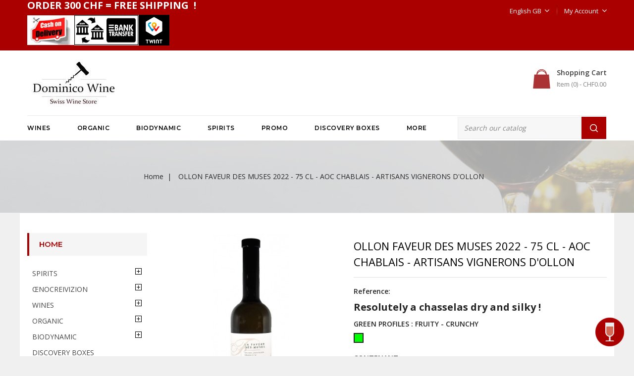

--- FILE ---
content_type: text/html; charset=utf-8
request_url: https://www.dominicowine.com/gb/accueil/56-575-la-faveur-des-muses-2021-75-cl-aoc-chablais-artisans-vignerons-d-ollon.html
body_size: 15818
content:
<!doctype html>
<html lang="gb">

  <head>
    
      
<meta charset="utf-8">


<meta http-equiv="x-ua-compatible" content="ie=edge">



  <link rel="canonical" href="https://www.dominicowine.com/gb/accueil/56-ollon-la-faveur-des-muses-2022-75-cl-aoc-chablais-artisans-vignerons-d-ollon.html">

  <title>MAGNIFICENT CHASSELAS DE GASTRONOMIE OLD VINES OF THE CELLAR OF CHABLAIS AOC CHABLAIS</title>
  <meta name="description" content="Chasselas old vines is unquestionably a chasselas of gastronomy with a good scale.
Pair with fish, white meats and cheeses.">
  <meta name="keywords" content="">
    


<meta name="viewport" content="width=device-width, initial-scale=1">



<link rel="icon" type="image/vnd.microsoft.icon" href="/img/favicon.ico?1620196016">
<link rel="shortcut icon" type="image/x-icon" href="/img/favicon.ico?1620196016">


<!-- Codezeel added -->
<link href="//fonts.googleapis.com/css?family=Montserrat:300,400,500,600,700,800,900" rel="stylesheet">
<link href="//fonts.googleapis.com/css?family=Open+Sans:300,400,500,600,700" rel="stylesheet">


    <link rel="stylesheet" href="https://www.dominicowine.com/themes/WineHouse/assets/css/theme.css" type="text/css" media="all">
  <link rel="stylesheet" href="https://www.dominicowine.com/themes/WineHouse/assets/css/font-awesome.css" type="text/css" media="all">
  <link rel="stylesheet" href="https://www.dominicowine.com/modules/blockreassurance/views/dist/front.css" type="text/css" media="all">
  <link rel="stylesheet" href="https://www.dominicowine.com/modules/ps_socialfollow/views/css/ps_socialfollow.css" type="text/css" media="all">
  <link rel="stylesheet" href="https://www.dominicowine.com/js/jquery/ui/themes/base/minified/jquery-ui.min.css" type="text/css" media="all">
  <link rel="stylesheet" href="https://www.dominicowine.com/js/jquery/ui/themes/base/minified/jquery.ui.theme.min.css" type="text/css" media="all">
  <link rel="stylesheet" href="https://www.dominicowine.com/modules/ps_imageslider/css/homeslider.css" type="text/css" media="all">
  <link rel="stylesheet" href="https://www.dominicowine.com/modules/cz_imageslider/views/css/nivo-slider.css" type="text/css" media="all">
  <link rel="stylesheet" href="https://www.dominicowine.com/themes/WineHouse/assets/css/custom.css" type="text/css" media="all">




  

  <script type="text/javascript">
        var prestashop = {"cart":{"products":[],"totals":{"total":{"type":"total","label":"Total","amount":0,"value":"CHF0.00"},"total_including_tax":{"type":"total","label":"Total (tax incl.)","amount":0,"value":"CHF0.00"},"total_excluding_tax":{"type":"total","label":"Total (VAT excl.)","amount":0,"value":"CHF0.00"}},"subtotals":{"products":{"type":"products","label":"Subtotal","amount":0,"value":"CHF0.00"},"discounts":null,"shipping":{"type":"shipping","label":"Shipping","amount":0,"value":"Free"},"tax":{"type":"tax","label":"Included taxes","amount":0,"value":"CHF0.00"}},"products_count":0,"summary_string":"0 items","vouchers":{"allowed":1,"added":[]},"discounts":[],"minimalPurchase":3,"minimalPurchaseRequired":"A minimum shopping cart total of CHF3.00 (tax excl.) is required to validate your order. Current cart total is CHF0.00 (tax excl.)."},"currency":{"name":"Swiss Franc","iso_code":"CHF","iso_code_num":"756","sign":"CHF"},"customer":{"lastname":null,"firstname":null,"email":null,"birthday":null,"newsletter":null,"newsletter_date_add":null,"optin":null,"website":null,"company":null,"siret":null,"ape":null,"is_logged":false,"gender":{"type":null,"name":null},"addresses":[]},"language":{"name":"English GB (English)","iso_code":"gb","locale":"en-GB","language_code":"en-gb","is_rtl":"0","date_format_lite":"Y-m-d","date_format_full":"Y-m-d H:i:s","id":4},"page":{"title":"","canonical":null,"meta":{"title":"MAGNIFICENT CHASSELAS DE GASTRONOMIE OLD VINES OF THE CELLAR OF CHABLAIS AOC CHABLAIS","description":"Chasselas old vines is unquestionably a chasselas of gastronomy with a good scale.\r\nPair with fish, white meats and cheeses.","keywords":"","robots":"index"},"page_name":"product","body_classes":{"lang-gb":true,"lang-rtl":false,"country-CH":true,"currency-CHF":true,"layout-left-column":true,"page-product":true,"tax-display-enabled":true,"product-id-56":true,"product-OLLON FAVEUR DES MUSES 2022 - 75 CL - AOC CHABLAIS - ARTISANS VIGNERONS D'OLLON":true,"product-id-category-2":true,"product-id-manufacturer-43":true,"product-id-supplier-0":true,"product-available-for-order":true},"admin_notifications":[]},"shop":{"name":"Dominico Wine","logo":"\/img\/dominico-wine-logo-1620196016.jpg","stores_icon":"\/img\/logo_stores.png","favicon":"\/img\/favicon.ico"},"urls":{"base_url":"https:\/\/www.dominicowine.com\/","current_url":"https:\/\/www.dominicowine.com\/gb\/accueil\/56-575-la-faveur-des-muses-2021-75-cl-aoc-chablais-artisans-vignerons-d-ollon.html","shop_domain_url":"https:\/\/www.dominicowine.com","img_ps_url":"https:\/\/www.dominicowine.com\/img\/","img_cat_url":"https:\/\/www.dominicowine.com\/img\/c\/","img_lang_url":"https:\/\/www.dominicowine.com\/img\/l\/","img_prod_url":"https:\/\/www.dominicowine.com\/img\/p\/","img_manu_url":"https:\/\/www.dominicowine.com\/img\/m\/","img_sup_url":"https:\/\/www.dominicowine.com\/img\/su\/","img_ship_url":"https:\/\/www.dominicowine.com\/img\/s\/","img_store_url":"https:\/\/www.dominicowine.com\/img\/st\/","img_col_url":"https:\/\/www.dominicowine.com\/img\/co\/","img_url":"https:\/\/www.dominicowine.com\/themes\/WineHouse\/assets\/img\/","css_url":"https:\/\/www.dominicowine.com\/themes\/WineHouse\/assets\/css\/","js_url":"https:\/\/www.dominicowine.com\/themes\/WineHouse\/assets\/js\/","pic_url":"https:\/\/www.dominicowine.com\/upload\/","pages":{"address":"https:\/\/www.dominicowine.com\/gb\/address","addresses":"https:\/\/www.dominicowine.com\/gb\/addresses","authentication":"https:\/\/www.dominicowine.com\/gb\/login","cart":"https:\/\/www.dominicowine.com\/gb\/cart","category":"https:\/\/www.dominicowine.com\/gb\/index.php?controller=category","cms":"https:\/\/www.dominicowine.com\/gb\/index.php?controller=cms","contact":"https:\/\/www.dominicowine.com\/gb\/contact-us","discount":"https:\/\/www.dominicowine.com\/gb\/discount","guest_tracking":"https:\/\/www.dominicowine.com\/gb\/guest-tracking","history":"https:\/\/www.dominicowine.com\/gb\/order-history","identity":"https:\/\/www.dominicowine.com\/gb\/identity","index":"https:\/\/www.dominicowine.com\/gb\/","my_account":"https:\/\/www.dominicowine.com\/gb\/my-account","order_confirmation":"https:\/\/www.dominicowine.com\/gb\/order-confirmation","order_detail":"https:\/\/www.dominicowine.com\/gb\/index.php?controller=order-detail","order_follow":"https:\/\/www.dominicowine.com\/gb\/order-follow","order":"https:\/\/www.dominicowine.com\/gb\/order","order_return":"https:\/\/www.dominicowine.com\/gb\/index.php?controller=order-return","order_slip":"https:\/\/www.dominicowine.com\/gb\/credit-slip","pagenotfound":"https:\/\/www.dominicowine.com\/gb\/page-not-found","password":"https:\/\/www.dominicowine.com\/gb\/password-recovery","pdf_invoice":"https:\/\/www.dominicowine.com\/gb\/index.php?controller=pdf-invoice","pdf_order_return":"https:\/\/www.dominicowine.com\/gb\/index.php?controller=pdf-order-return","pdf_order_slip":"https:\/\/www.dominicowine.com\/gb\/index.php?controller=pdf-order-slip","prices_drop":"https:\/\/www.dominicowine.com\/gb\/prices-drop","product":"https:\/\/www.dominicowine.com\/gb\/index.php?controller=product","search":"https:\/\/www.dominicowine.com\/gb\/search","sitemap":"https:\/\/www.dominicowine.com\/gb\/Sitemap","stores":"https:\/\/www.dominicowine.com\/gb\/index.php?controller=stores","supplier":"https:\/\/www.dominicowine.com\/gb\/supplier","register":"https:\/\/www.dominicowine.com\/gb\/login?create_account=1","order_login":"https:\/\/www.dominicowine.com\/gb\/order?login=1"},"alternative_langs":{"fr":"https:\/\/www.dominicowine.com\/fr\/accueil\/56-ollon-la-faveur-des-muses-2022-75-cl-aoc-chablais-artisans-vignerons-d-ollon.html","de":"https:\/\/www.dominicowine.com\/de\/startseite\/56-ollon-la-faveur-des-muses-2022-75-cl-aoc-chablais-artisans-vignerons-d-ollon.html","it":"https:\/\/www.dominicowine.com\/it\/home\/56-ollon-la-faveur-des-muses-2022-75-cl-aoc-chablais-artisans-vignerons-d-ollon.html","en-gb":"https:\/\/www.dominicowine.com\/gb\/accueil\/56-ollon-la-faveur-des-muses-2022-75-cl-aoc-chablais-artisans-vignerons-d-ollon.html"},"theme_assets":"\/themes\/WineHouse\/assets\/","actions":{"logout":"https:\/\/www.dominicowine.com\/gb\/?mylogout="},"no_picture_image":{"bySize":{"cart_default":{"url":"https:\/\/www.dominicowine.com\/img\/p\/gb-default-cart_default.jpg","width":85,"height":100},"small_default":{"url":"https:\/\/www.dominicowine.com\/img\/p\/gb-default-small_default.jpg","width":85,"height":100},"home_default":{"url":"https:\/\/www.dominicowine.com\/img\/p\/gb-default-home_default.jpg","width":260,"height":318},"medium_default":{"url":"https:\/\/www.dominicowine.com\/img\/p\/gb-default-medium_default.jpg","width":465,"height":550},"large_default":{"url":"https:\/\/www.dominicowine.com\/img\/p\/gb-default-large_default.jpg","width":819,"height":1000}},"small":{"url":"https:\/\/www.dominicowine.com\/img\/p\/gb-default-cart_default.jpg","width":85,"height":100},"medium":{"url":"https:\/\/www.dominicowine.com\/img\/p\/gb-default-home_default.jpg","width":260,"height":318},"large":{"url":"https:\/\/www.dominicowine.com\/img\/p\/gb-default-large_default.jpg","width":819,"height":1000},"legend":""}},"configuration":{"display_taxes_label":true,"display_prices_tax_incl":true,"is_catalog":false,"show_prices":true,"opt_in":{"partner":false},"quantity_discount":{"type":"price","label":"Price"},"voucher_enabled":1,"return_enabled":0},"field_required":[],"breadcrumb":{"links":[{"title":"Home","url":"https:\/\/www.dominicowine.com\/gb\/"},{"title":"OLLON FAVEUR DES MUSES 2022 - 75 CL - AOC CHABLAIS - ARTISANS VIGNERONS D'OLLON","url":"https:\/\/www.dominicowine.com\/gb\/accueil\/56-1264-ollon-la-faveur-des-muses-2022-75-cl-aoc-chablais-artisans-vignerons-d-ollon.html#\/contenant-75cl\/producer-prestigious_domain\/distinction-gold_grand_prix_of_swiss_wines\/green_profiles_fruity_crunchy-green_profiles_fruity_crunchy"}],"count":2},"link":{"protocol_link":"https:\/\/","protocol_content":"https:\/\/"},"time":1768980894,"static_token":"51a74cf619e6ff55e730b9492dba8999","token":"20c4ed6fec0e2315612bea20d7b82b79"};
        var psemailsubscription_subscription = "https:\/\/www.dominicowine.com\/gb\/module\/ps_emailsubscription\/subscription";
        var psr_icon_color = "#F19D76";
      </script>



  
  <script type="text/javascript">
    (window.gaDevIds=window.gaDevIds||[]).push('d6YPbH');
    (function(i,s,o,g,r,a,m){i['GoogleAnalyticsObject']=r;i[r]=i[r]||function(){
      (i[r].q=i[r].q||[]).push(arguments)},i[r].l=1*new Date();a=s.createElement(o),
      m=s.getElementsByTagName(o)[0];a.async=1;a.src=g;m.parentNode.insertBefore(a,m)
    })(window,document,'script','https://www.google-analytics.com/analytics.js','ga');

          ga('create', 'UA-112438173-5', 'auto');
                  ga('set', 'anonymizeIp', true);
              ga('send', 'pageview');
        ga('require', 'ec');
  </script>

 <script type="text/javascript">
            
        document.addEventListener('DOMContentLoaded', function() {
            if (typeof GoogleAnalyticEnhancedECommerce !== 'undefined') {
                var MBG = GoogleAnalyticEnhancedECommerce;
                MBG.setCurrency('CHF');
                MBG.add({"id":50,"name":"aigle-trois-tours-blanc-current-vintage-75-cl-aoc-chablais-les-celliers-du-chablais","category":"accueil","brand":"les-celliers-du-chablais","variant":"","type":"typical","position":"0","quantity":1,"list":"product","url":"https%3A%2F%2Fwww.dominicowine.com%2Fgb%2Faccueil%2F50-aigle-trois-tours-blanc-current-vintage-75-cl-aoc-chablais-les-celliers-du-chablais.html","price":16},'',true);MBG.add({"id":51,"name":"ollon-caviste-blanc-2022-75-cl-aoc-chablais-artisans-vignerons-d-ollon","category":"accueil","brand":"artisans-vignerons-d-ollon","variant":"","type":"typical","position":1,"quantity":1,"list":"product","url":"https%3A%2F%2Fwww.dominicowine.com%2Fgb%2Faccueil%2F51-ollon-caviste-blanc-2022-75-cl-aoc-chablais-artisans-vignerons-d-ollon.html","price":15},'',true);MBG.add({"id":52,"name":"yvorne-le-florin-current-vintage-75-cl-aoc-chablais-les-celliers-du-chablais","category":"accueil","brand":"les-celliers-du-chablais","variant":"","type":"typical","position":2,"quantity":1,"list":"product","url":"https%3A%2F%2Fwww.dominicowine.com%2Fgb%2Faccueil%2F52-yvorne-le-florin-current-vintage-75-cl-aoc-chablais-les-celliers-du-chablais.html","price":17.5},'',true);MBG.add({"id":54,"name":"yvorne-domaine-la-george-current-vintage-70-cl-aoc-chablais-les-celliers-du-chablais","category":"accueil","brand":"les-celliers-du-chablais","variant":"","type":"typical","position":3,"quantity":1,"list":"product","url":"https%3A%2F%2Fwww.dominicowine.com%2Fgb%2Faccueil%2F54-yvorne-domaine-la-george-current-vintage-70-cl-aoc-chablais-les-celliers-du-chablais.html","price":21},'',true);MBG.add({"id":56,"name":"ollon-faveur-des-muses-2022-75-cl-aoc-chablais-artisans-vignerons-d-ollon","category":"accueil","brand":"artisans-vignerons-d-ollon","variant":"","type":"typical","position":4,"quantity":1,"list":"product","url":"https%3A%2F%2Fwww.dominicowine.com%2Fgb%2Faccueil%2F56-ollon-la-faveur-des-muses-2022-75-cl-aoc-chablais-artisans-vignerons-d-ollon.html","price":18},'',true);MBG.add({"id":59,"name":"blanc-fume-barrel-2021-75-cl-aoc-chablais-artisans-vignerons-d-ollon","category":"accueil","brand":"artisans-vignerons-d-ollon","variant":"","type":"typical","position":5,"quantity":1,"list":"product","url":"https%3A%2F%2Fwww.dominicowine.com%2Fgb%2Faccueil%2F59-blanc-fume-barrel-2021-75-cl-aoc-chablais-artisans-vignerons-d-ollon.html","price":25.5},'',true);MBG.add({"id":61,"name":"trois-tours-rouge-current-vintage-75-cl-aoc-chablais-les-celliers-du-chablais","category":"accueil","brand":"les-celliers-du-chablais","variant":"","type":"typical","position":6,"quantity":1,"list":"product","url":"https%3A%2F%2Fwww.dominicowine.com%2Fgb%2Faccueil%2F61-trois-tours-rouge-current-vintage-75-cl-aoc-chablais-les-celliers-du-chablais.html","price":18},'',true);MBG.add({"id":63,"name":"millepierres-2021-pinot-noir-75-cl-aoc-chablais-artisans-vignerons-d-ollon","category":"accueil","brand":"artisans-vignerons-d-ollon","variant":"","type":"typical","position":7,"quantity":1,"list":"product","url":"https%3A%2F%2Fwww.dominicowine.com%2Fgb%2Faccueil%2F63-millepierres-2021-pinot-noir-75-cl-aoc-chablais-artisans-vignerons-d-ollon.html","price":19},'',true);MBG.addProductClick({"id":50,"name":"aigle-trois-tours-blanc-current-vintage-75-cl-aoc-chablais-les-celliers-du-chablais","category":"accueil","brand":"les-celliers-du-chablais","variant":"","type":"typical","position":"0","quantity":1,"list":"product","url":"https%3A%2F%2Fwww.dominicowine.com%2Fgb%2Faccueil%2F50-aigle-trois-tours-blanc-current-vintage-75-cl-aoc-chablais-les-celliers-du-chablais.html","price":16});MBG.addProductClick({"id":51,"name":"ollon-caviste-blanc-2022-75-cl-aoc-chablais-artisans-vignerons-d-ollon","category":"accueil","brand":"artisans-vignerons-d-ollon","variant":"","type":"typical","position":1,"quantity":1,"list":"product","url":"https%3A%2F%2Fwww.dominicowine.com%2Fgb%2Faccueil%2F51-ollon-caviste-blanc-2022-75-cl-aoc-chablais-artisans-vignerons-d-ollon.html","price":15});MBG.addProductClick({"id":52,"name":"yvorne-le-florin-current-vintage-75-cl-aoc-chablais-les-celliers-du-chablais","category":"accueil","brand":"les-celliers-du-chablais","variant":"","type":"typical","position":2,"quantity":1,"list":"product","url":"https%3A%2F%2Fwww.dominicowine.com%2Fgb%2Faccueil%2F52-yvorne-le-florin-current-vintage-75-cl-aoc-chablais-les-celliers-du-chablais.html","price":17.5});MBG.addProductClick({"id":54,"name":"yvorne-domaine-la-george-current-vintage-70-cl-aoc-chablais-les-celliers-du-chablais","category":"accueil","brand":"les-celliers-du-chablais","variant":"","type":"typical","position":3,"quantity":1,"list":"product","url":"https%3A%2F%2Fwww.dominicowine.com%2Fgb%2Faccueil%2F54-yvorne-domaine-la-george-current-vintage-70-cl-aoc-chablais-les-celliers-du-chablais.html","price":21});MBG.addProductClick({"id":56,"name":"ollon-faveur-des-muses-2022-75-cl-aoc-chablais-artisans-vignerons-d-ollon","category":"accueil","brand":"artisans-vignerons-d-ollon","variant":"","type":"typical","position":4,"quantity":1,"list":"product","url":"https%3A%2F%2Fwww.dominicowine.com%2Fgb%2Faccueil%2F56-ollon-la-faveur-des-muses-2022-75-cl-aoc-chablais-artisans-vignerons-d-ollon.html","price":18});MBG.addProductClick({"id":59,"name":"blanc-fume-barrel-2021-75-cl-aoc-chablais-artisans-vignerons-d-ollon","category":"accueil","brand":"artisans-vignerons-d-ollon","variant":"","type":"typical","position":5,"quantity":1,"list":"product","url":"https%3A%2F%2Fwww.dominicowine.com%2Fgb%2Faccueil%2F59-blanc-fume-barrel-2021-75-cl-aoc-chablais-artisans-vignerons-d-ollon.html","price":25.5});MBG.addProductClick({"id":61,"name":"trois-tours-rouge-current-vintage-75-cl-aoc-chablais-les-celliers-du-chablais","category":"accueil","brand":"les-celliers-du-chablais","variant":"","type":"typical","position":6,"quantity":1,"list":"product","url":"https%3A%2F%2Fwww.dominicowine.com%2Fgb%2Faccueil%2F61-trois-tours-rouge-current-vintage-75-cl-aoc-chablais-les-celliers-du-chablais.html","price":18});MBG.addProductClick({"id":63,"name":"millepierres-2021-pinot-noir-75-cl-aoc-chablais-artisans-vignerons-d-ollon","category":"accueil","brand":"artisans-vignerons-d-ollon","variant":"","type":"typical","position":7,"quantity":1,"list":"product","url":"https%3A%2F%2Fwww.dominicowine.com%2Fgb%2Faccueil%2F63-millepierres-2021-pinot-noir-75-cl-aoc-chablais-artisans-vignerons-d-ollon.html","price":19});
            }
        });
        
    </script>




    
  <meta property="og:type" content="product">
  <meta property="og:url" content="https://www.dominicowine.com/gb/accueil/56-575-la-faveur-des-muses-2021-75-cl-aoc-chablais-artisans-vignerons-d-ollon.html">
  <meta property="og:title" content="MAGNIFICENT CHASSELAS DE GASTRONOMIE OLD VINES OF THE CELLAR OF CHABLAIS AOC CHABLAIS">
  <meta property="og:site_name" content="Dominico Wine">
  <meta property="og:description" content="Chasselas old vines is unquestionably a chasselas of gastronomy with a good scale.
Pair with fish, white meats and cheeses.">
  <meta property="og:image" content="https://www.dominicowine.com/860-large_default/ollon-la-faveur-des-muses-2022-75-cl-aoc-chablais-artisans-vignerons-d-ollon.jpg">
  <meta property="product:pretax_price:amount" content="18">
  <meta property="product:pretax_price:currency" content="CHF">
  <meta property="product:price:amount" content="18">
  <meta property="product:price:currency" content="CHF">
  
  </head>

  <body id="product" class="lang-gb country-ch currency-chf layout-left-column page-product tax-display-enabled product-id-56 product-ollon-faveur-des-muses-2022-75-cl-aoc-chablais-artisans-vignerons-d-ollon product-id-category-2 product-id-manufacturer-43 product-id-supplier-0 product-available-for-order">

    
    	
    

    <main id="page">
      
              

      <header id="header">
        
          
  <div class="header-banner">
    
  </div>



<nav class="header-nav">
	<div class="container">
        
					<div class="left-nav">
				<div id="cznavcmsblock" class="nav-cms-block">  
	<div class="tw-ta-container tw-nfl" id="tw-target-text-container">
<h2 class="tw-data-text tw-text-large tw-ta" dir="ltr"><span xml:lang="en" lang="en">ORDER 300 CHF = FREE SHIPPING  ! </span></h2>
<p><span xml:lang="en" lang="en"><img src="https://www.dominicowine.com/img/cms/th-1783490002.jpg" alt="" width="95" height="60" /><img src="https://www.dominicowine.com/img/cms/Bank-transfer-image-for-article-498398498938-4201171876.jpg" alt="" width="130" height="62" /><img src="https://www.dominicowine.com/img/cms/th-3978745510.jpg" alt="" width="62" height="62" /><br /></span></p>
</div>
</div>

			</div>
			
			<div class="right-nav">
				

<div class="language-selector dropdown js-dropdown">
	<span class="expand-more" data-toggle="dropdown" aria-haspopup="true" aria-expanded="false" id="language-dropdown">
		English GB
		<span class="dropdown-arrow"></span>
	</span>
	<ul class="dropdown-menu" aria-labelledby="language-dropdown">
			<li >
			<a href="https://www.dominicowine.com/fr/accueil/56-ollon-la-faveur-des-muses-2022-75-cl-aoc-chablais-artisans-vignerons-d-ollon.html" class="dropdown-item">Français</a>
		</li>
			<li >
			<a href="https://www.dominicowine.com/de/startseite/56-ollon-la-faveur-des-muses-2022-75-cl-aoc-chablais-artisans-vignerons-d-ollon.html" class="dropdown-item">Deutsch</a>
		</li>
			<li >
			<a href="https://www.dominicowine.com/it/home/56-ollon-la-faveur-des-muses-2022-75-cl-aoc-chablais-artisans-vignerons-d-ollon.html" class="dropdown-item">Italiano</a>
		</li>
			<li  class="current" >
			<a href="https://www.dominicowine.com/gb/accueil/56-ollon-la-faveur-des-muses-2022-75-cl-aoc-chablais-artisans-vignerons-d-ollon.html" class="dropdown-item">English GB</a>
		</li>
		</ul>
</div>
  <div class="user-info dropdown js-dropdown">
  	<span class="user-info-title expand-more _gray-darker" data-toggle="dropdown"><span class="account_text">My Account</span></span>
    <ul class="dropdown-menu">
	      <li>
	  <a
        class="dropdown-item"
		href="https://www.dominicowine.com/gb/my-account"
        title="Log in to your customer account"
        rel="nofollow"
      >
        <span>Sign in</span>
      </a>
	  </li>
    	</ul>
  </div>
			</div>
				
		        
	</div>
</nav>



	<div class="header-top">
		<div class="container">
			<div class="header_logo">
				<a href="https://www.dominicowine.com/">
				<img class="logo img-responsive" src="/img/dominico-wine-logo-1620196016.jpg" alt="Dominico Wine">
				</a>
			</div>
			<div id="czservicecmsblock">
	<div class="service_container">
	<div class="service-area">
<div class="service-third service1">
<div class="service-inner"><br /><div class="service-content">
<div class="service-heading"></div>
<div class="service-description"></div>
</div>
</div>
</div>
<!--<div class="service-third service3">
<div class="service-inner">
<div class="service-icon icon3"></div>
<div class="service-content">
<div class="service-heading">Best online support</div>
<div class="service-description">Hours: 8AM-11AM</div>
</div>
</div>
</div>--></div>
	</div>
</div>
<div id="desktop_cart">
  <div class="blockcart cart-preview inactive" data-refresh-url="//www.dominicowine.com/gb/module/ps_shoppingcart/ajax">
    <div class="header blockcart-header dropdown js-dropdown">
		 
		<a class="shopping-cart" rel="nofollow" href="//www.dominicowine.com/gb/cart?action=show" >
			<span class="hidden-sm-down cart-headding">Shopping Cart</span>
			<span class="cart-products-count">
			<span class="mobile_hide">Item (0)<span class="value">  - CHF0.00</span>
			</span>
			<span class="mobile_show">0</span>
		</a>
		 
		
	      </div>
  </div>
</div>
<!-- Block search module TOP -->
<div id="search_widget" class="col-lg-4 col-md-5 col-sm-12 search-widget" data-search-controller-url="//www.dominicowine.com/gb/search">
	<span class="search_button"></span>
	<div class="search_toggle">
		<form method="get" action="//www.dominicowine.com/gb/search">
			<input type="hidden" name="controller" value="search">
			<input type="text" name="s" value="" placeholder="Search our catalog">
			<button type="submit">
			</button>
		</form>
	</div>
</div>
<!-- /Block search module TOP -->
					
		</div>
		
		<div class="container">
			


<div class="text-xs-left mobile hidden-lg-up mobile-menu">
	<div class="menu-icon">
		<div class="cat-title">Menu</div>		  
	</div>
	
	<div id="mobile_top_menu_wrapper" class="row hidden-lg-up">
		<div class="mobile-menu-inner">
			<div class="menu-icon">
				<div class="cat-title">Menu</div>		  
			</div>
			<div class="js-top-menu mobile" id="_mobile_top_menu"></div>
		</div>
	</div>
</div>

 
<div class="menu col-lg-12 js-top-menu position-static hidden-md-down" id="_desktop_top_menu">
	
          <ul class="top-menu container" id="top-menu" data-depth="0">
                    <li class="category " id="category-23">
                          <a
                class="dropdown-item"
                href="https://www.dominicowine.com/gb/23-wines" data-depth="0"
                              >
                                                                      <span class="pull-xs-right hidden-lg-up">
                    <span data-target="#top_sub_menu_97925" data-toggle="collapse" class="navbar-toggler collapse-icons">
                      <i class="fa-icon add">&nbsp;</i>
                      <i class="fa-icon remove">&nbsp;</i>
                    </span>
                  </span>
                                WINES
              </a>
                            <div  class="popover sub-menu js-sub-menu collapse" id="top_sub_menu_97925">
                
          <ul class="top-menu "  data-depth="1">
                    <li class="category " id="category-24">
                          <a
                class="dropdown-item dropdown-submenu"
                href="https://www.dominicowine.com/gb/24-white-wines" data-depth="1"
                              >
                                                                      <span class="pull-xs-right hidden-lg-up">
                    <span data-target="#top_sub_menu_99878" data-toggle="collapse" class="navbar-toggler collapse-icons">
                      <i class="fa-icon add">&nbsp;</i>
                      <i class="fa-icon remove">&nbsp;</i>
                    </span>
                  </span>
                                WHITE WINES
              </a>
                            <div  class="collapse" id="top_sub_menu_99878">
                
          <ul class="top-menu "  data-depth="2">
                    <li class="category " id="category-40">
                          <a
                class="dropdown-item"
                href="https://www.dominicowine.com/gb/40-chablais-vaud" data-depth="2"
                              >
                                Chablais - Vaud
              </a>
                          </li>
                    <li class="category " id="category-41">
                          <a
                class="dropdown-item"
                href="https://www.dominicowine.com/gb/41-lavaux-vaud" data-depth="2"
                              >
                                Lavaux - Vaud
              </a>
                          </li>
                    <li class="category " id="category-42">
                          <a
                class="dropdown-item"
                href="https://www.dominicowine.com/gb/42-la-cote-vaud" data-depth="2"
                              >
                                La Côte - Vaud
              </a>
                          </li>
                    <li class="category " id="category-43">
                          <a
                class="dropdown-item"
                href="https://www.dominicowine.com/gb/43-cotes-de-l-orbe-vaud" data-depth="2"
                              >
                                Côtes de l&#039;Orbe - Vaud
              </a>
                          </li>
                    <li class="category " id="category-44">
                          <a
                class="dropdown-item"
                href="https://www.dominicowine.com/gb/44-bonvillars-vaud" data-depth="2"
                              >
                                Bonvillars - Vaud
              </a>
                          </li>
                    <li class="category " id="category-45">
                          <a
                class="dropdown-item"
                href="https://www.dominicowine.com/gb/45-vully-vaud" data-depth="2"
                              >
                                Vully - Vaud
              </a>
                          </li>
                    <li class="category " id="category-47">
                          <a
                class="dropdown-item"
                href="https://www.dominicowine.com/gb/47-genevois" data-depth="2"
                              >
                                Genevois
              </a>
                          </li>
                    <li class="category " id="category-48">
                          <a
                class="dropdown-item"
                href="https://www.dominicowine.com/gb/48-valais" data-depth="2"
                              >
                                Valais
              </a>
                          </li>
                    <li class="category " id="category-49">
                          <a
                class="dropdown-item"
                href="https://www.dominicowine.com/gb/49-neuchatel" data-depth="2"
                              >
                                Neuchâtel
              </a>
                          </li>
              </ul>
    
              				  </div>
                          </li>
                    <li class="category " id="category-25">
                          <a
                class="dropdown-item dropdown-submenu"
                href="https://www.dominicowine.com/gb/25-rose-wines" data-depth="1"
                              >
                                                                      <span class="pull-xs-right hidden-lg-up">
                    <span data-target="#top_sub_menu_2721" data-toggle="collapse" class="navbar-toggler collapse-icons">
                      <i class="fa-icon add">&nbsp;</i>
                      <i class="fa-icon remove">&nbsp;</i>
                    </span>
                  </span>
                                ROSÉ WINES
              </a>
                            <div  class="collapse" id="top_sub_menu_2721">
                
          <ul class="top-menu "  data-depth="2">
                    <li class="category " id="category-60">
                          <a
                class="dropdown-item"
                href="https://www.dominicowine.com/gb/60-chablais-vaud" data-depth="2"
                              >
                                Chablais - Vaud
              </a>
                          </li>
                    <li class="category " id="category-61">
                          <a
                class="dropdown-item"
                href="https://www.dominicowine.com/gb/61-lavaux-vaud" data-depth="2"
                              >
                                Lavaux - Vaud
              </a>
                          </li>
                    <li class="category " id="category-62">
                          <a
                class="dropdown-item"
                href="https://www.dominicowine.com/gb/62-la" data-depth="2"
                              >
                                La
              </a>
                          </li>
                    <li class="category " id="category-63">
                          <a
                class="dropdown-item"
                href="https://www.dominicowine.com/gb/63-cotes-de-l-orbe-vaud" data-depth="2"
                              >
                                Côtes de l&#039;Orbe - Vaud
              </a>
                          </li>
                    <li class="category " id="category-65">
                          <a
                class="dropdown-item"
                href="https://www.dominicowine.com/gb/65-vully-vaud" data-depth="2"
                              >
                                Vully - Vaud
              </a>
                          </li>
                    <li class="category " id="category-67">
                          <a
                class="dropdown-item"
                href="https://www.dominicowine.com/gb/67-geneve" data-depth="2"
                              >
                                Genève
              </a>
                          </li>
                    <li class="category " id="category-68">
                          <a
                class="dropdown-item"
                href="https://www.dominicowine.com/gb/68-valais" data-depth="2"
                              >
                                Valais
              </a>
                          </li>
                    <li class="category " id="category-69">
                          <a
                class="dropdown-item"
                href="https://www.dominicowine.com/gb/69-neuchatel" data-depth="2"
                              >
                                Neuchâtel
              </a>
                          </li>
                    <li class="category " id="category-75">
                          <a
                class="dropdown-item"
                href="https://www.dominicowine.com/gb/75-tessin" data-depth="2"
                              >
                                Tessin
              </a>
                          </li>
              </ul>
    
              				  </div>
                          </li>
                    <li class="category " id="category-26">
                          <a
                class="dropdown-item dropdown-submenu"
                href="https://www.dominicowine.com/gb/26-red-wines" data-depth="1"
                              >
                                                                      <span class="pull-xs-right hidden-lg-up">
                    <span data-target="#top_sub_menu_65754" data-toggle="collapse" class="navbar-toggler collapse-icons">
                      <i class="fa-icon add">&nbsp;</i>
                      <i class="fa-icon remove">&nbsp;</i>
                    </span>
                  </span>
                                RED WINES
              </a>
                            <div  class="collapse" id="top_sub_menu_65754">
                
          <ul class="top-menu "  data-depth="2">
                    <li class="category " id="category-80">
                          <a
                class="dropdown-item"
                href="https://www.dominicowine.com/gb/80-chablais-vaud" data-depth="2"
                              >
                                Chablais - Vaud
              </a>
                          </li>
                    <li class="category " id="category-81">
                          <a
                class="dropdown-item"
                href="https://www.dominicowine.com/gb/81-lavaux-vaud" data-depth="2"
                              >
                                Lavaux - Vaud
              </a>
                          </li>
                    <li class="category " id="category-82">
                          <a
                class="dropdown-item"
                href="https://www.dominicowine.com/gb/82-la-cote-vaud" data-depth="2"
                              >
                                La Côte - Vaud
              </a>
                          </li>
                    <li class="category " id="category-83">
                          <a
                class="dropdown-item"
                href="https://www.dominicowine.com/gb/83-cotes-de-l-orbe-vaud" data-depth="2"
                              >
                                Côtes de l&#039;Orbe - Vaud
              </a>
                          </li>
                    <li class="category " id="category-85">
                          <a
                class="dropdown-item"
                href="https://www.dominicowine.com/gb/85-vully-vaud" data-depth="2"
                              >
                                Vully - Vaud
              </a>
                          </li>
                    <li class="category " id="category-87">
                          <a
                class="dropdown-item"
                href="https://www.dominicowine.com/gb/87-geneve" data-depth="2"
                              >
                                Genève
              </a>
                          </li>
                    <li class="category " id="category-88">
                          <a
                class="dropdown-item"
                href="https://www.dominicowine.com/gb/88-valais" data-depth="2"
                              >
                                Valais
              </a>
                          </li>
                    <li class="category " id="category-89">
                          <a
                class="dropdown-item"
                href="https://www.dominicowine.com/gb/89-neuchatel" data-depth="2"
                              >
                                Neuchâtel
              </a>
                          </li>
                    <li class="category " id="category-91">
                          <a
                class="dropdown-item"
                href="https://www.dominicowine.com/gb/91-zurich" data-depth="2"
                              >
                                Zurich
              </a>
                          </li>
                    <li class="category " id="category-95">
                          <a
                class="dropdown-item"
                href="https://www.dominicowine.com/gb/95-tessin" data-depth="2"
                              >
                                Tessin
              </a>
                          </li>
                    <li class="category " id="category-478">
                          <a
                class="dropdown-item"
                href="https://www.dominicowine.com/gb/478-france-cotes-du-rhone" data-depth="2"
                              >
                                FRANCE - CÔTES DU RHÔNE
              </a>
                          </li>
              </ul>
    
              				  </div>
                          </li>
                    <li class="category " id="category-27">
                          <a
                class="dropdown-item dropdown-submenu"
                href="https://www.dominicowine.com/gb/27-sweet-wines" data-depth="1"
                              >
                                                                      <span class="pull-xs-right hidden-lg-up">
                    <span data-target="#top_sub_menu_49043" data-toggle="collapse" class="navbar-toggler collapse-icons">
                      <i class="fa-icon add">&nbsp;</i>
                      <i class="fa-icon remove">&nbsp;</i>
                    </span>
                  </span>
                                SWEET WINES
              </a>
                            <div  class="collapse" id="top_sub_menu_49043">
                
          <ul class="top-menu "  data-depth="2">
                    <li class="category " id="category-100">
                          <a
                class="dropdown-item"
                href="https://www.dominicowine.com/gb/100-chablais-vaud" data-depth="2"
                              >
                                Chablais - Vaud
              </a>
                          </li>
                    <li class="category " id="category-101">
                          <a
                class="dropdown-item"
                href="https://www.dominicowine.com/gb/101-lavaux-vaud" data-depth="2"
                              >
                                Lavaux - Vaud
              </a>
                          </li>
                    <li class="category " id="category-102">
                          <a
                class="dropdown-item"
                href="https://www.dominicowine.com/gb/102-la-cote-vaud" data-depth="2"
                              >
                                La Côte - Vaud
              </a>
                          </li>
                    <li class="category " id="category-108">
                          <a
                class="dropdown-item"
                href="https://www.dominicowine.com/gb/108-valais" data-depth="2"
                              >
                                Valais
              </a>
                          </li>
              </ul>
    
              				  </div>
                          </li>
                    <li class="category " id="category-30">
                          <a
                class="dropdown-item dropdown-submenu"
                href="https://www.dominicowine.com/gb/30-bubbles" data-depth="1"
                              >
                                                                      <span class="pull-xs-right hidden-lg-up">
                    <span data-target="#top_sub_menu_3241" data-toggle="collapse" class="navbar-toggler collapse-icons">
                      <i class="fa-icon add">&nbsp;</i>
                      <i class="fa-icon remove">&nbsp;</i>
                    </span>
                  </span>
                                BUBBLES
              </a>
                            <div  class="collapse" id="top_sub_menu_3241">
                
          <ul class="top-menu "  data-depth="2">
                    <li class="category " id="category-120">
                          <a
                class="dropdown-item"
                href="https://www.dominicowine.com/gb/120-chablais-vaud" data-depth="2"
                              >
                                Chablais - Vaud
              </a>
                          </li>
                    <li class="category " id="category-128">
                          <a
                class="dropdown-item"
                href="https://www.dominicowine.com/gb/128-valais" data-depth="2"
                              >
                                Valais
              </a>
                          </li>
              </ul>
    
              				  </div>
                          </li>
              </ul>
    
              				  </div>
                          </li>
                    <li class="category " id="category-230">
                          <a
                class="dropdown-item"
                href="https://www.dominicowine.com/gb/230-organic" data-depth="0"
                              >
                                                                      <span class="pull-xs-right hidden-lg-up">
                    <span data-target="#top_sub_menu_90319" data-toggle="collapse" class="navbar-toggler collapse-icons">
                      <i class="fa-icon add">&nbsp;</i>
                      <i class="fa-icon remove">&nbsp;</i>
                    </span>
                  </span>
                                ORGANIC
              </a>
                            <div  class="popover sub-menu js-sub-menu collapse" id="top_sub_menu_90319">
                
          <ul class="top-menu "  data-depth="1">
                    <li class="category " id="category-232">
                          <a
                class="dropdown-item dropdown-submenu"
                href="https://www.dominicowine.com/gb/232-white-wines" data-depth="1"
                              >
                                                                      <span class="pull-xs-right hidden-lg-up">
                    <span data-target="#top_sub_menu_72727" data-toggle="collapse" class="navbar-toggler collapse-icons">
                      <i class="fa-icon add">&nbsp;</i>
                      <i class="fa-icon remove">&nbsp;</i>
                    </span>
                  </span>
                                WHITE WINES
              </a>
                            <div  class="collapse" id="top_sub_menu_72727">
                
          <ul class="top-menu "  data-depth="2">
                    <li class="category " id="category-239">
                          <a
                class="dropdown-item"
                href="https://www.dominicowine.com/gb/239-vully-fribourg" data-depth="2"
                              >
                                Vully - Fribourg
              </a>
                          </li>
                    <li class="category " id="category-241">
                          <a
                class="dropdown-item"
                href="https://www.dominicowine.com/gb/241-valais" data-depth="2"
                              >
                                Valais
              </a>
                          </li>
                    <li class="category " id="category-242">
                          <a
                class="dropdown-item"
                href="https://www.dominicowine.com/gb/242-neuchatel" data-depth="2"
                              >
                                Neuchâtel
              </a>
                          </li>
              </ul>
    
              				  </div>
                          </li>
                    <li class="category " id="category-253">
                          <a
                class="dropdown-item dropdown-submenu"
                href="https://www.dominicowine.com/gb/253-rose-wines" data-depth="1"
                              >
                                                                      <span class="pull-xs-right hidden-lg-up">
                    <span data-target="#top_sub_menu_17028" data-toggle="collapse" class="navbar-toggler collapse-icons">
                      <i class="fa-icon add">&nbsp;</i>
                      <i class="fa-icon remove">&nbsp;</i>
                    </span>
                  </span>
                                ROSÉ WINES
              </a>
                            <div  class="collapse" id="top_sub_menu_17028">
                
          <ul class="top-menu "  data-depth="2">
                    <li class="category " id="category-263">
                          <a
                class="dropdown-item"
                href="https://www.dominicowine.com/gb/263-neuchatel" data-depth="2"
                              >
                                Neuchâtel
              </a>
                          </li>
              </ul>
    
              				  </div>
                          </li>
                    <li class="category " id="category-274">
                          <a
                class="dropdown-item dropdown-submenu"
                href="https://www.dominicowine.com/gb/274-red-wines" data-depth="1"
                              >
                                                                      <span class="pull-xs-right hidden-lg-up">
                    <span data-target="#top_sub_menu_64524" data-toggle="collapse" class="navbar-toggler collapse-icons">
                      <i class="fa-icon add">&nbsp;</i>
                      <i class="fa-icon remove">&nbsp;</i>
                    </span>
                  </span>
                                RED WINES
              </a>
                            <div  class="collapse" id="top_sub_menu_64524">
                
          <ul class="top-menu "  data-depth="2">
                    <li class="category " id="category-281">
                          <a
                class="dropdown-item"
                href="https://www.dominicowine.com/gb/281-vully-fribourg" data-depth="2"
                              >
                                Vully - Fribourg
              </a>
                          </li>
                    <li class="category " id="category-283">
                          <a
                class="dropdown-item"
                href="https://www.dominicowine.com/gb/283-valais" data-depth="2"
                              >
                                Valais
              </a>
                          </li>
                    <li class="category " id="category-284">
                          <a
                class="dropdown-item"
                href="https://www.dominicowine.com/gb/284-neuchatel" data-depth="2"
                              >
                                Neuchâtel
              </a>
                          </li>
                    <li class="category " id="category-477">
                          <a
                class="dropdown-item"
                href="https://www.dominicowine.com/gb/477-vin-argentin" data-depth="2"
                              >
                                Vin Argentin
              </a>
                          </li>
              </ul>
    
              				  </div>
                          </li>
                    <li class="category " id="category-295">
                          <a
                class="dropdown-item dropdown-submenu"
                href="https://www.dominicowine.com/gb/295-sweet-wines" data-depth="1"
                              >
                                                                      <span class="pull-xs-right hidden-lg-up">
                    <span data-target="#top_sub_menu_27592" data-toggle="collapse" class="navbar-toggler collapse-icons">
                      <i class="fa-icon add">&nbsp;</i>
                      <i class="fa-icon remove">&nbsp;</i>
                    </span>
                  </span>
                                SWEET WINES
              </a>
                            <div  class="collapse" id="top_sub_menu_27592">
                
          <ul class="top-menu "  data-depth="2">
                    <li class="category " id="category-413">
                          <a
                class="dropdown-item"
                href="https://www.dominicowine.com/gb/413-neuchatel" data-depth="2"
                              >
                                Neuchâtel
              </a>
                          </li>
              </ul>
    
              				  </div>
                          </li>
                    <li class="category oneColumn" id="category-451">
                          <a
                class="dropdown-item dropdown-submenu"
                href="https://www.dominicowine.com/gb/451-bubbles" data-depth="1"
                              >
                                BUBBLES
              </a>
                          </li>
                    <li class="category oneColumn" id="category-452">
                          <a
                class="dropdown-item dropdown-submenu"
                href="https://www.dominicowine.com/gb/452-spirits" data-depth="1"
                              >
                                SPIRITS
              </a>
                          </li>
              </ul>
    
              				  </div>
                          </li>
                    <li class="category " id="category-231">
                          <a
                class="dropdown-item"
                href="https://www.dominicowine.com/gb/231-biodynamic" data-depth="0"
                              >
                                                                      <span class="pull-xs-right hidden-lg-up">
                    <span data-target="#top_sub_menu_98989" data-toggle="collapse" class="navbar-toggler collapse-icons">
                      <i class="fa-icon add">&nbsp;</i>
                      <i class="fa-icon remove">&nbsp;</i>
                    </span>
                  </span>
                                BIODYNAMIC
              </a>
                            <div  class="popover sub-menu js-sub-menu collapse" id="top_sub_menu_98989">
                
          <ul class="top-menu "  data-depth="1">
                    <li class="category oneColumn" id="category-302">
                          <a
                class="dropdown-item dropdown-submenu"
                href="https://www.dominicowine.com/gb/302-white-wines" data-depth="1"
                              >
                                WHITE WINES
              </a>
                          </li>
                    <li class="category oneColumn" id="category-324">
                          <a
                class="dropdown-item dropdown-submenu"
                href="https://www.dominicowine.com/gb/324-rose-wines" data-depth="1"
                              >
                                ROSÉ WINES
              </a>
                          </li>
                    <li class="category oneColumn" id="category-345">
                          <a
                class="dropdown-item dropdown-submenu"
                href="https://www.dominicowine.com/gb/345-red-wines" data-depth="1"
                              >
                                RED WINES
              </a>
                          </li>
                    <li class="category oneColumn" id="category-367">
                          <a
                class="dropdown-item dropdown-submenu"
                href="https://www.dominicowine.com/gb/367-sweet-wines" data-depth="1"
                              >
                                SWEET WINES
              </a>
                          </li>
                    <li class="category oneColumn" id="category-389">
                          <a
                class="dropdown-item dropdown-submenu"
                href="https://www.dominicowine.com/gb/389-bubbles" data-depth="1"
                              >
                                BUBBLES
              </a>
                          </li>
                    <li class="category oneColumn" id="category-449">
                          <a
                class="dropdown-item dropdown-submenu"
                href="https://www.dominicowine.com/gb/449-spirits" data-depth="1"
                              >
                                SPIRITS
              </a>
                          </li>
              </ul>
    
              				  </div>
                          </li>
                    <li class="category " id="category-19">
                          <a
                class="dropdown-item"
                href="https://www.dominicowine.com/gb/19-spirits" data-depth="0"
                              >
                                                                      <span class="pull-xs-right hidden-lg-up">
                    <span data-target="#top_sub_menu_26011" data-toggle="collapse" class="navbar-toggler collapse-icons">
                      <i class="fa-icon add">&nbsp;</i>
                      <i class="fa-icon remove">&nbsp;</i>
                    </span>
                  </span>
                                SPIRITS
              </a>
                            <div  class="popover sub-menu js-sub-menu collapse" id="top_sub_menu_26011">
                
          <ul class="top-menu "  data-depth="1">
                    <li class="category oneColumn" id="category-20">
                          <a
                class="dropdown-item dropdown-submenu"
                href="https://www.dominicowine.com/gb/20-the-grappa" data-depth="1"
                              >
                                THE GRAPPA
              </a>
                          </li>
                    <li class="category oneColumn" id="category-475">
                          <a
                class="dropdown-item dropdown-submenu"
                href="https://www.dominicowine.com/gb/475-les-distignac" data-depth="1"
                              >
                                LES DISTIGNAC
              </a>
                          </li>
                    <li class="category oneColumn" id="category-476">
                          <a
                class="dropdown-item dropdown-submenu"
                href="https://www.dominicowine.com/gb/476-marc" data-depth="1"
                              >
                                MARC
              </a>
                          </li>
              </ul>
    
              				  </div>
                          </li>
                    <li class="category " id="category-474">
                          <a
                class="dropdown-item"
                href="https://www.dominicowine.com/gb/474-promo" data-depth="0"
                              >
                                PROMO
              </a>
                          </li>
                    <li class="category " id="category-442">
                          <a
                class="dropdown-item"
                href="https://www.dominicowine.com/gb/442-discovery-boxes-" data-depth="0"
                              >
                                DISCOVERY BOXES
              </a>
                          </li>
                    <li class="category " id="category-22">
                          <a
                class="dropdown-item"
                href="https://www.dominicowine.com/gb/22-oenocreivizion" data-depth="0"
                              >
                                                                      <span class="pull-xs-right hidden-lg-up">
                    <span data-target="#top_sub_menu_47883" data-toggle="collapse" class="navbar-toggler collapse-icons">
                      <i class="fa-icon add">&nbsp;</i>
                      <i class="fa-icon remove">&nbsp;</i>
                    </span>
                  </span>
                                ŒNOCREIVIZION
              </a>
                            <div  class="popover sub-menu js-sub-menu collapse" id="top_sub_menu_47883">
                
          <ul class="top-menu "  data-depth="1">
                    <li class="category oneColumn" id="category-472">
                          <a
                class="dropdown-item dropdown-submenu"
                href="https://www.dominicowine.com/gb/472-profil-oenologique" data-depth="1"
                              >
                                PROFIL ŒNOLOGIQUE
              </a>
                          </li>
                    <li class="category oneColumn" id="category-473">
                          <a
                class="dropdown-item dropdown-submenu"
                href="https://www.dominicowine.com/gb/473-service-accord-mets-et-vins" data-depth="1"
                              >
                                SERVICE ACCORD METS ET VINS
              </a>
                          </li>
              </ul>
    
              				  </div>
                          </li>
              </ul>
    
</div>
		</div>
	</div>	

        
      </header>

      
        
<aside id="notifications">
  <div class="container">
    
    
    
      </div>
</aside>
      
      			  
	  
		<nav data-depth="2" class="breadcrumb parallax-breadcrumb">
   <div class="container">
  <ol itemscope itemtype="http://schema.org/BreadcrumbList">
          
      <li itemprop="itemListElement" itemscope itemtype="http://schema.org/ListItem">
        <a itemprop="item" href="https://www.dominicowine.com/gb/">
          <span itemprop="name">Home</span>
        </a>
        <meta itemprop="position" content="1">
      </li>
      
          
      <li itemprop="itemListElement" itemscope itemtype="http://schema.org/ListItem">
        <a itemprop="item" href="https://www.dominicowine.com/gb/accueil/56-1264-ollon-la-faveur-des-muses-2022-75-cl-aoc-chablais-artisans-vignerons-d-ollon.html#/contenant-75cl/producer-prestigious_domain/distinction-gold_grand_prix_of_swiss_wines/green_profiles_fruity_crunchy-green_profiles_fruity_crunchy">
          <span itemprop="name">OLLON FAVEUR DES MUSES 2022 - 75 CL - AOC CHABLAIS - ARTISANS VIGNERONS D&#039;OLLON</span>
        </a>
        <meta itemprop="position" content="2">
      </li>
      
      </ol>
  </div>
</nav>
	  	
	  
	  <section id="wrapper">
				 
		<div class="container">
		  <div id="columns_inner">
			  
				<div id="left-column" class="col-xs-12" style="width:22%">
				  					

<div class="block-categories block">
   <h4 class="block_title hidden-md-down">
   		<a href="https://www.dominicowine.com/gb/2-accueil">Home</a>
   </h4>
   <h4 class="block_title hidden-lg-up" data-target="#block_categories_toggle" data-toggle="collapse">
		<a href="https://www.dominicowine.com/gb/2-accueil">Home</a>
		<span class="pull-xs-right">
		  <span class="navbar-toggler collapse-icons">
			<i class="fa-icon add"></i>
			<i class="fa-icon remove"></i>
		  </span>
		</span>
	</h4>
   <div id="block_categories_toggle" class="block_content collapse">
	   <ul class="category-top-menu">
		<li>
  <ul class="category-sub-menu"><li data-depth="0"><a href="https://www.dominicowine.com/gb/19-spirits">SPIRITS</a><div class="navbar-toggler collapse-icons" data-toggle="collapse" data-target="#exCollapsingNavbar19"><span class="add"></span><span class="remove"></span></div><div class="collapse" id="exCollapsingNavbar19">
  <ul class="category-sub-menu"><li data-depth="1"><a class="category-sub-link" href="https://www.dominicowine.com/gb/20-the-grappa">THE GRAPPA</a></li><li data-depth="1"><a class="category-sub-link" href="https://www.dominicowine.com/gb/475-les-distignac">LES DISTIGNAC</a></li><li data-depth="1"><a class="category-sub-link" href="https://www.dominicowine.com/gb/476-marc">MARC</a></li></ul></div></li><li data-depth="0"><a href="https://www.dominicowine.com/gb/22-oenocreivizion">ŒNOCREIVIZION</a><div class="navbar-toggler collapse-icons" data-toggle="collapse" data-target="#exCollapsingNavbar22"><span class="add"></span><span class="remove"></span></div><div class="collapse" id="exCollapsingNavbar22">
  <ul class="category-sub-menu"><li data-depth="1"><a class="category-sub-link" href="https://www.dominicowine.com/gb/472-profil-oenologique">PROFIL ŒNOLOGIQUE</a></li><li data-depth="1"><a class="category-sub-link" href="https://www.dominicowine.com/gb/473-service-accord-mets-et-vins">SERVICE ACCORD METS ET VINS</a></li></ul></div></li><li data-depth="0"><a href="https://www.dominicowine.com/gb/23-wines">WINES</a><div class="navbar-toggler collapse-icons" data-toggle="collapse" data-target="#exCollapsingNavbar23"><span class="add"></span><span class="remove"></span></div><div class="collapse" id="exCollapsingNavbar23">
  <ul class="category-sub-menu"><li data-depth="1"><a class="category-sub-link" href="https://www.dominicowine.com/gb/24-white-wines">WHITE WINES</a><span class="arrows" data-toggle="collapse" data-target="#exCollapsingNavbar24"><i class="material-icons arrow-right">&#xE315;</i><i class="material-icons arrow-down">&#xE313;</i></span><div class="collapse" id="exCollapsingNavbar24">
  <ul class="category-sub-menu"><li data-depth="2"><a class="category-sub-link" href="https://www.dominicowine.com/gb/40-chablais-vaud">Chablais - Vaud</a></li><li data-depth="2"><a class="category-sub-link" href="https://www.dominicowine.com/gb/41-lavaux-vaud">Lavaux - Vaud</a></li><li data-depth="2"><a class="category-sub-link" href="https://www.dominicowine.com/gb/42-la-cote-vaud">La Côte - Vaud</a></li><li data-depth="2"><a class="category-sub-link" href="https://www.dominicowine.com/gb/43-cotes-de-l-orbe-vaud">Côtes de l&#039;Orbe - Vaud</a></li><li data-depth="2"><a class="category-sub-link" href="https://www.dominicowine.com/gb/44-bonvillars-vaud">Bonvillars - Vaud</a></li><li data-depth="2"><a class="category-sub-link" href="https://www.dominicowine.com/gb/45-vully-vaud">Vully - Vaud</a></li><li data-depth="2"><a class="category-sub-link" href="https://www.dominicowine.com/gb/47-genevois">Genevois</a></li><li data-depth="2"><a class="category-sub-link" href="https://www.dominicowine.com/gb/48-valais">Valais</a></li><li data-depth="2"><a class="category-sub-link" href="https://www.dominicowine.com/gb/49-neuchatel">Neuchâtel</a></li></ul></div></li><li data-depth="1"><a class="category-sub-link" href="https://www.dominicowine.com/gb/25-rose-wines">ROSÉ WINES</a><span class="arrows" data-toggle="collapse" data-target="#exCollapsingNavbar25"><i class="material-icons arrow-right">&#xE315;</i><i class="material-icons arrow-down">&#xE313;</i></span><div class="collapse" id="exCollapsingNavbar25">
  <ul class="category-sub-menu"><li data-depth="2"><a class="category-sub-link" href="https://www.dominicowine.com/gb/60-chablais-vaud">Chablais - Vaud</a></li><li data-depth="2"><a class="category-sub-link" href="https://www.dominicowine.com/gb/61-lavaux-vaud">Lavaux - Vaud</a></li><li data-depth="2"><a class="category-sub-link" href="https://www.dominicowine.com/gb/62-la">La</a></li><li data-depth="2"><a class="category-sub-link" href="https://www.dominicowine.com/gb/63-cotes-de-l-orbe-vaud">Côtes de l&#039;Orbe - Vaud</a></li><li data-depth="2"><a class="category-sub-link" href="https://www.dominicowine.com/gb/65-vully-vaud">Vully - Vaud</a></li><li data-depth="2"><a class="category-sub-link" href="https://www.dominicowine.com/gb/67-geneve">Genève</a></li><li data-depth="2"><a class="category-sub-link" href="https://www.dominicowine.com/gb/68-valais">Valais</a></li><li data-depth="2"><a class="category-sub-link" href="https://www.dominicowine.com/gb/69-neuchatel">Neuchâtel</a></li><li data-depth="2"><a class="category-sub-link" href="https://www.dominicowine.com/gb/75-tessin">Tessin</a></li></ul></div></li><li data-depth="1"><a class="category-sub-link" href="https://www.dominicowine.com/gb/26-red-wines">RED WINES</a><span class="arrows" data-toggle="collapse" data-target="#exCollapsingNavbar26"><i class="material-icons arrow-right">&#xE315;</i><i class="material-icons arrow-down">&#xE313;</i></span><div class="collapse" id="exCollapsingNavbar26">
  <ul class="category-sub-menu"><li data-depth="2"><a class="category-sub-link" href="https://www.dominicowine.com/gb/80-chablais-vaud">Chablais - Vaud</a></li><li data-depth="2"><a class="category-sub-link" href="https://www.dominicowine.com/gb/81-lavaux-vaud">Lavaux - Vaud</a></li><li data-depth="2"><a class="category-sub-link" href="https://www.dominicowine.com/gb/82-la-cote-vaud">La Côte - Vaud</a></li><li data-depth="2"><a class="category-sub-link" href="https://www.dominicowine.com/gb/83-cotes-de-l-orbe-vaud">Côtes de l&#039;Orbe - Vaud</a></li><li data-depth="2"><a class="category-sub-link" href="https://www.dominicowine.com/gb/85-vully-vaud">Vully - Vaud</a></li><li data-depth="2"><a class="category-sub-link" href="https://www.dominicowine.com/gb/87-geneve">Genève</a></li><li data-depth="2"><a class="category-sub-link" href="https://www.dominicowine.com/gb/88-valais">Valais</a></li><li data-depth="2"><a class="category-sub-link" href="https://www.dominicowine.com/gb/89-neuchatel">Neuchâtel</a></li><li data-depth="2"><a class="category-sub-link" href="https://www.dominicowine.com/gb/91-zurich">Zurich</a></li><li data-depth="2"><a class="category-sub-link" href="https://www.dominicowine.com/gb/95-tessin">Tessin</a></li><li data-depth="2"><a class="category-sub-link" href="https://www.dominicowine.com/gb/478-france-cotes-du-rhone">FRANCE - CÔTES DU RHÔNE</a></li></ul></div></li><li data-depth="1"><a class="category-sub-link" href="https://www.dominicowine.com/gb/27-sweet-wines">SWEET WINES</a><span class="arrows" data-toggle="collapse" data-target="#exCollapsingNavbar27"><i class="material-icons arrow-right">&#xE315;</i><i class="material-icons arrow-down">&#xE313;</i></span><div class="collapse" id="exCollapsingNavbar27">
  <ul class="category-sub-menu"><li data-depth="2"><a class="category-sub-link" href="https://www.dominicowine.com/gb/100-chablais-vaud">Chablais - Vaud</a></li><li data-depth="2"><a class="category-sub-link" href="https://www.dominicowine.com/gb/101-lavaux-vaud">Lavaux - Vaud</a></li><li data-depth="2"><a class="category-sub-link" href="https://www.dominicowine.com/gb/102-la-cote-vaud">La Côte - Vaud</a></li><li data-depth="2"><a class="category-sub-link" href="https://www.dominicowine.com/gb/108-valais">Valais</a></li></ul></div></li><li data-depth="1"><a class="category-sub-link" href="https://www.dominicowine.com/gb/30-bubbles">BUBBLES</a><span class="arrows" data-toggle="collapse" data-target="#exCollapsingNavbar30"><i class="material-icons arrow-right">&#xE315;</i><i class="material-icons arrow-down">&#xE313;</i></span><div class="collapse" id="exCollapsingNavbar30">
  <ul class="category-sub-menu"><li data-depth="2"><a class="category-sub-link" href="https://www.dominicowine.com/gb/120-chablais-vaud">Chablais - Vaud</a></li><li data-depth="2"><a class="category-sub-link" href="https://www.dominicowine.com/gb/128-valais">Valais</a></li></ul></div></li></ul></div></li><li data-depth="0"><a href="https://www.dominicowine.com/gb/230-organic">ORGANIC</a><div class="navbar-toggler collapse-icons" data-toggle="collapse" data-target="#exCollapsingNavbar230"><span class="add"></span><span class="remove"></span></div><div class="collapse" id="exCollapsingNavbar230">
  <ul class="category-sub-menu"><li data-depth="1"><a class="category-sub-link" href="https://www.dominicowine.com/gb/232-white-wines">WHITE WINES</a><span class="arrows" data-toggle="collapse" data-target="#exCollapsingNavbar232"><i class="material-icons arrow-right">&#xE315;</i><i class="material-icons arrow-down">&#xE313;</i></span><div class="collapse" id="exCollapsingNavbar232">
  <ul class="category-sub-menu"><li data-depth="2"><a class="category-sub-link" href="https://www.dominicowine.com/gb/239-vully-fribourg">Vully - Fribourg</a></li><li data-depth="2"><a class="category-sub-link" href="https://www.dominicowine.com/gb/241-valais">Valais</a></li><li data-depth="2"><a class="category-sub-link" href="https://www.dominicowine.com/gb/242-neuchatel">Neuchâtel</a></li></ul></div></li><li data-depth="1"><a class="category-sub-link" href="https://www.dominicowine.com/gb/253-rose-wines">ROSÉ WINES</a><span class="arrows" data-toggle="collapse" data-target="#exCollapsingNavbar253"><i class="material-icons arrow-right">&#xE315;</i><i class="material-icons arrow-down">&#xE313;</i></span><div class="collapse" id="exCollapsingNavbar253">
  <ul class="category-sub-menu"><li data-depth="2"><a class="category-sub-link" href="https://www.dominicowine.com/gb/263-neuchatel">Neuchâtel</a></li></ul></div></li><li data-depth="1"><a class="category-sub-link" href="https://www.dominicowine.com/gb/274-red-wines">RED WINES</a><span class="arrows" data-toggle="collapse" data-target="#exCollapsingNavbar274"><i class="material-icons arrow-right">&#xE315;</i><i class="material-icons arrow-down">&#xE313;</i></span><div class="collapse" id="exCollapsingNavbar274">
  <ul class="category-sub-menu"><li data-depth="2"><a class="category-sub-link" href="https://www.dominicowine.com/gb/281-vully-fribourg">Vully - Fribourg</a></li><li data-depth="2"><a class="category-sub-link" href="https://www.dominicowine.com/gb/283-valais">Valais</a></li><li data-depth="2"><a class="category-sub-link" href="https://www.dominicowine.com/gb/284-neuchatel">Neuchâtel</a></li><li data-depth="2"><a class="category-sub-link" href="https://www.dominicowine.com/gb/477-vin-argentin">Vin Argentin</a></li></ul></div></li><li data-depth="1"><a class="category-sub-link" href="https://www.dominicowine.com/gb/295-sweet-wines">SWEET WINES</a><span class="arrows" data-toggle="collapse" data-target="#exCollapsingNavbar295"><i class="material-icons arrow-right">&#xE315;</i><i class="material-icons arrow-down">&#xE313;</i></span><div class="collapse" id="exCollapsingNavbar295">
  <ul class="category-sub-menu"><li data-depth="2"><a class="category-sub-link" href="https://www.dominicowine.com/gb/413-neuchatel">Neuchâtel</a></li></ul></div></li><li data-depth="1"><a class="category-sub-link" href="https://www.dominicowine.com/gb/451-bubbles">BUBBLES</a></li><li data-depth="1"><a class="category-sub-link" href="https://www.dominicowine.com/gb/452-spirits">SPIRITS</a></li></ul></div></li><li data-depth="0"><a href="https://www.dominicowine.com/gb/231-biodynamic">BIODYNAMIC</a><div class="navbar-toggler collapse-icons" data-toggle="collapse" data-target="#exCollapsingNavbar231"><span class="add"></span><span class="remove"></span></div><div class="collapse" id="exCollapsingNavbar231">
  <ul class="category-sub-menu"><li data-depth="1"><a class="category-sub-link" href="https://www.dominicowine.com/gb/302-white-wines">WHITE WINES</a></li><li data-depth="1"><a class="category-sub-link" href="https://www.dominicowine.com/gb/324-rose-wines">ROSÉ WINES</a></li><li data-depth="1"><a class="category-sub-link" href="https://www.dominicowine.com/gb/345-red-wines">RED WINES</a></li><li data-depth="1"><a class="category-sub-link" href="https://www.dominicowine.com/gb/367-sweet-wines">SWEET WINES</a></li><li data-depth="1"><a class="category-sub-link" href="https://www.dominicowine.com/gb/389-bubbles">BUBBLES</a></li><li data-depth="1"><a class="category-sub-link" href="https://www.dominicowine.com/gb/449-spirits">SPIRITS</a></li></ul></div></li><li data-depth="0"><a href="https://www.dominicowine.com/gb/442-discovery-boxes-">DISCOVERY BOXES</a></li><li data-depth="0"><a href="https://www.dominicowine.com/gb/474-promo">PROMO</a></li></ul></li>
	  </ul>
  </div>
</div>

				  				</div>
			  

			  
  <div id="content-wrapper" class="left-column col-xs-12 col-sm-8 col-md-9" style="width:78%">

    

  <section id="main" itemscope itemtype="https://schema.org/Product">
    <meta itemprop="url" content="https://www.dominicowine.com/gb/accueil/56-1264-ollon-la-faveur-des-muses-2022-75-cl-aoc-chablais-artisans-vignerons-d-ollon.html#/27-contenant-75cl/38-producer-prestigious_domain/52-distinction-gold_grand_prix_of_swiss_wines/95-green_profiles_fruity_crunchy-green_profiles_fruity_crunchy">

    <div class="row">
      <div class="pp-left-column col-xs-12 col-sm-5 col-md-5">
        
          <section class="page-content" id="content">
            <div class="product-leftside">
			
              
                <ul class="product-flags">
                                      <li class="product-flag online-only">Online only</li>
                                  </ul>
              

              
                <div class="images-container">
  
    <div class="product-cover">
      <a href='https://www.dominicowine.com/860-large_default/ollon-la-faveur-des-muses-2022-75-cl-aoc-chablais-artisans-vignerons-d-ollon.jpg'>
	  <img class="js-qv-product-cover" src="https://www.dominicowine.com/860-large_default/ollon-la-faveur-des-muses-2022-75-cl-aoc-chablais-artisans-vignerons-d-ollon.jpg" alt="" title="" style="width:100%;" itemprop="image">
      </a>
	  <div class="layer hidden-sm-down" data-toggle="modal" data-target="#product-modal">
        <i class="fa fa-arrows-alt zoom-in"></i>
      </div>
    </div>
  

  
	 <!-- Define Number of product for SLIDER -->
		
	<div class="js-qv-mask mask additional_grid">		
					<ul class="product_list grid row gridcount">
			
		         <li class="thumb-container product_item col-xs-12 col-sm-6 col-md-4 col-lg-3">
            <img
              class="thumb js-thumb  selected "
              data-image-medium-src="https://www.dominicowine.com/860-medium_default/ollon-la-faveur-des-muses-2022-75-cl-aoc-chablais-artisans-vignerons-d-ollon.jpg"
              data-image-large-src="https://www.dominicowine.com/860-large_default/ollon-la-faveur-des-muses-2022-75-cl-aoc-chablais-artisans-vignerons-d-ollon.jpg"
              src="https://www.dominicowine.com/860-home_default/ollon-la-faveur-des-muses-2022-75-cl-aoc-chablais-artisans-vignerons-d-ollon.jpg"
              alt=""
              title=""
              width="95"
              itemprop="image"
            >
          </li>
              </ul>
	  
	  	  
    </div>
  
</div>
              
            
			</div>
          </section>
        
        </div>
		
        <div class="pp-right-column col-xs-12  col-sm-7 col-md-7">
          
            
              <h1 class="h1 productpage_title" itemprop="name">OLLON FAVEUR DES MUSES 2022 - 75 CL - AOC CHABLAIS - ARTISANS VIGNERONS D&#039;OLLON</h1>
            
          
		  
		  <!-- Codezeel added -->
		  
		  
		  				  <div class="product-reference">
				<label class="label">Reference: </label>
				<span itemprop="sku"></span>
			  </div>
					  
		  
		  
			  		   

          <div class="product-information">
            
              <div id="product-description-short-56" itemprop="description"><h2>Resolutely a chasselas dry and silky !</h2></div>
            

            
            <div class="product-actions">
              
                <form action="https://www.dominicowine.com/gb/cart" method="post" id="add-to-cart-or-refresh">
                  <input type="hidden" name="token" value="51a74cf619e6ff55e730b9492dba8999">
                  <input type="hidden" name="id_product" value="56" id="product_page_product_id">
                  <input type="hidden" name="id_customization" value="0" id="product_customization_id">

                  
                    <div class="product-variants">
      <div class="clearfix product-variants-item">
      <span class="control-label">GREEN PROFILES : FRUITY - CRUNCHY</span>
              <ul id="group_15">
                      <li class="pull-xs-left input-container">
              <input class="input-color" type="radio" data-product-attribute="15" name="group[15]" value="95" checked="checked">
              <span
                class="color" style="background-color: #00ff00"                               ><span class="sr-only">GREEN PROFILES : FRUITY - CRUNCHY</span></span>
            </li>
                  </ul>
          </div>
      <div class="clearfix product-variants-item">
      <span class="control-label">CONTENANT</span>
              <select
          id="group_5"
          data-product-attribute="5"
          name="group[5]">
                      <option value="27" title="75cl" selected="selected">75cl</option>
                  </select>
          </div>
      <div class="clearfix product-variants-item">
      <span class="control-label">Producer</span>
              <select
          id="group_6"
          data-product-attribute="6"
          name="group[6]">
                      <option value="38" title="Prestigious Domain" selected="selected">Prestigious Domain</option>
                  </select>
          </div>
      <div class="clearfix product-variants-item">
      <span class="control-label">DISTINCTION</span>
              <select
          id="group_8"
          data-product-attribute="8"
          name="group[8]">
                      <option value="52" title="GOLD GRAND PRIX OF SWISS WINES" selected="selected">GOLD GRAND PRIX OF SWISS WINES</option>
                  </select>
          </div>
  </div>
                  

                  
                                      

                  
                    <section class="product-discounts">
  </section>
                  
				  
				  
				  
					  <div class="product-prices">
    
          

    
      <div
        class="product-price h5 "
        itemprop="offers"
        itemscope
        itemtype="https://schema.org/Offer"
      >
        <link itemprop="availability" href="https://schema.org/InStock"/>
        <meta itemprop="priceCurrency" content="CHF">

        <div class="current-price">
          <span itemprop="price" content="18">CHF18.00</span>

                  </div>

        
                  
      </div>
    

    
          

    
          

    
          

    

    <div class="tax-shipping-delivery-label">
              VAT included
            
      
    </div>
  </div>
				  
				  
                  
                    <div class="product-add-to-cart">
     <!-- <span class="control-label">Quantity</span>-->
    
      <div class="product-quantity">
        <div class="qty">
          <input
            type="text"
            name="qty"
            id="quantity_wanted"
            value="6"
            class="input-group"
            min="6"
            aria-label="Quantity"
          >
        </div>
        <div class="add">
          <button class="btn btn-primary add-to-cart" data-button-action="add-to-cart" type="submit" >
            Add to basket
          </button>
        </div>
      </div>
      <div class="clearfix"></div>
    

    
      <p class="product-minimal-quantity">
                  The minimum purchase order quantity for the product is 6.
              </p>
    
  </div>
                  

                  
                    <div class="product-additional-info">
  

      <div class="social-sharing">
      <span>Share</span>
      <ul>
                  <li class="facebook icon-gray"><a href="https://www.facebook.com/sharer.php?u=https%3A%2F%2Fwww.dominicowine.com%2Fgb%2Faccueil%2F56-ollon-la-faveur-des-muses-2022-75-cl-aoc-chablais-artisans-vignerons-d-ollon.html" class="" title="Share" target="_blank">&nbsp;</a></li>
                  <li class="twitter icon-gray"><a href="https://twitter.com/intent/tweet?text=OLLON+FAVEUR+DES+MUSES+2022+-+75+CL+-+AOC+CHABLAIS+-+ARTISANS+VIGNERONS+D%5C%27OLLON https%3A%2F%2Fwww.dominicowine.com%2Fgb%2Faccueil%2F56-ollon-la-faveur-des-muses-2022-75-cl-aoc-chablais-artisans-vignerons-d-ollon.html" class="" title="Tweet" target="_blank">&nbsp;</a></li>
              </ul>
    </div>
  

</div>
                  

                  
                    <input class="product-refresh ps-hidden-by-js" name="refresh" type="submit" value="Refresh">
                  
                </form>
              

            </div>

            
            	<div class="blockreassurance_product">
        <div class="clearfix"></div>
</div>

 			
        </div>
      </div>
    </div>
	
	
	<section class="product-tabcontent">	
		
		<div class="tabs">
              <ul class="nav nav-tabs">
                                <li class="nav-item">
                  <a class="nav-link active" data-toggle="tab" href="#description">Description</a>
                </li>
                                <li class="nav-item">
                  <a class="nav-link" data-toggle="tab" href="#product-details">Product Details</a>
                </li>
                                              </ul>

              <div class="tab-content" id="tab-content">
               <div class="tab-pane fade in active" id="description">
                 
                   <div class="product-description"><h2>Chasselas old vines is unquestionably a chasselas of gastronomy with a good scale.</h2>
<h2>Pair with fish, white meats and cheeses.</h2></div>
                 
               </div>

               
                 <div class="tab-pane fade" id="product-details" data-product="{&quot;id&quot;:56,&quot;attributes&quot;:{&quot;5&quot;:{&quot;id_attribute&quot;:&quot;27&quot;,&quot;id_attribute_group&quot;:&quot;5&quot;,&quot;name&quot;:&quot;75cl&quot;,&quot;group&quot;:&quot;CONTENANT&quot;,&quot;reference&quot;:&quot;&quot;,&quot;ean13&quot;:&quot;&quot;,&quot;isbn&quot;:&quot;&quot;,&quot;upc&quot;:&quot;&quot;},&quot;6&quot;:{&quot;id_attribute&quot;:&quot;38&quot;,&quot;id_attribute_group&quot;:&quot;6&quot;,&quot;name&quot;:&quot;Prestigious Domain&quot;,&quot;group&quot;:&quot;Producer&quot;,&quot;reference&quot;:&quot;&quot;,&quot;ean13&quot;:&quot;&quot;,&quot;isbn&quot;:&quot;&quot;,&quot;upc&quot;:&quot;&quot;},&quot;8&quot;:{&quot;id_attribute&quot;:&quot;52&quot;,&quot;id_attribute_group&quot;:&quot;8&quot;,&quot;name&quot;:&quot;GOLD GRAND PRIX OF SWISS WINES&quot;,&quot;group&quot;:&quot;DISTINCTION&quot;,&quot;reference&quot;:&quot;&quot;,&quot;ean13&quot;:&quot;&quot;,&quot;isbn&quot;:&quot;&quot;,&quot;upc&quot;:&quot;&quot;},&quot;15&quot;:{&quot;id_attribute&quot;:&quot;95&quot;,&quot;id_attribute_group&quot;:&quot;15&quot;,&quot;name&quot;:&quot;GREEN PROFILES : FRUITY - CRUNCHY&quot;,&quot;group&quot;:&quot;GREEN PROFILES : FRUITY - CRUNCHY&quot;,&quot;reference&quot;:&quot;&quot;,&quot;ean13&quot;:&quot;&quot;,&quot;isbn&quot;:&quot;&quot;,&quot;upc&quot;:&quot;&quot;}},&quot;show_price&quot;:true,&quot;weight_unit&quot;:&quot;kg&quot;,&quot;url&quot;:&quot;https:\/\/www.dominicowine.com\/gb\/accueil\/56-1264-ollon-la-faveur-des-muses-2022-75-cl-aoc-chablais-artisans-vignerons-d-ollon.html#\/27-contenant-75cl\/38-producer-prestigious_domain\/52-distinction-gold_grand_prix_of_swiss_wines\/95-green_profiles_fruity_crunchy-green_profiles_fruity_crunchy&quot;,&quot;canonical_url&quot;:&quot;https:\/\/www.dominicowine.com\/gb\/accueil\/56-ollon-la-faveur-des-muses-2022-75-cl-aoc-chablais-artisans-vignerons-d-ollon.html&quot;,&quot;add_to_cart_url&quot;:&quot;https:\/\/www.dominicowine.com\/gb\/cart?add=1&amp;id_product=56&amp;id_product_attribute=1264&amp;token=51a74cf619e6ff55e730b9492dba8999&quot;,&quot;condition&quot;:false,&quot;delivery_information&quot;:&quot;&quot;,&quot;embedded_attributes&quot;:{&quot;id_shop_default&quot;:&quot;1&quot;,&quot;id_manufacturer&quot;:&quot;43&quot;,&quot;id_supplier&quot;:&quot;0&quot;,&quot;reference&quot;:&quot;&quot;,&quot;is_virtual&quot;:&quot;0&quot;,&quot;delivery_in_stock&quot;:&quot;&quot;,&quot;delivery_out_stock&quot;:&quot;&quot;,&quot;id_category_default&quot;:&quot;2&quot;,&quot;on_sale&quot;:&quot;0&quot;,&quot;online_only&quot;:&quot;1&quot;,&quot;ecotax&quot;:0,&quot;minimal_quantity&quot;:&quot;6&quot;,&quot;low_stock_threshold&quot;:null,&quot;low_stock_alert&quot;:&quot;0&quot;,&quot;price&quot;:&quot;CHF18.00&quot;,&quot;unity&quot;:&quot;&quot;,&quot;unit_price_ratio&quot;:&quot;0.000000&quot;,&quot;additional_shipping_cost&quot;:&quot;0.00&quot;,&quot;customizable&quot;:&quot;0&quot;,&quot;text_fields&quot;:&quot;0&quot;,&quot;uploadable_files&quot;:&quot;0&quot;,&quot;redirect_type&quot;:&quot;404&quot;,&quot;id_type_redirected&quot;:&quot;0&quot;,&quot;available_for_order&quot;:&quot;1&quot;,&quot;available_date&quot;:null,&quot;show_condition&quot;:&quot;0&quot;,&quot;condition&quot;:&quot;new&quot;,&quot;show_price&quot;:&quot;1&quot;,&quot;indexed&quot;:&quot;1&quot;,&quot;visibility&quot;:&quot;both&quot;,&quot;cache_default_attribute&quot;:&quot;1264&quot;,&quot;advanced_stock_management&quot;:&quot;0&quot;,&quot;date_add&quot;:&quot;2018-10-21 06:24:31&quot;,&quot;date_upd&quot;:&quot;2024-04-16 11:08:33&quot;,&quot;pack_stock_type&quot;:&quot;3&quot;,&quot;meta_description&quot;:&quot;Chasselas old vines is unquestionably a chasselas of gastronomy with a good scale.\r\nPair with fish, white meats and cheeses.&quot;,&quot;meta_keywords&quot;:&quot;&quot;,&quot;meta_title&quot;:&quot;MAGNIFICENT CHASSELAS DE GASTRONOMIE OLD VINES OF THE CELLAR OF CHABLAIS AOC CHABLAIS&quot;,&quot;link_rewrite&quot;:&quot;ollon-la-faveur-des-muses-2022-75-cl-aoc-chablais-artisans-vignerons-d-ollon&quot;,&quot;name&quot;:&quot;OLLON FAVEUR DES MUSES 2022 - 75 CL - AOC CHABLAIS - ARTISANS VIGNERONS D&#039;OLLON&quot;,&quot;description&quot;:&quot;&lt;h2&gt;Chasselas old vines is unquestionably a chasselas of gastronomy with a good scale.&lt;\/h2&gt;\n&lt;h2&gt;Pair with fish, white meats and cheeses.&lt;\/h2&gt;&quot;,&quot;description_short&quot;:&quot;&lt;h2&gt;Resolutely a chasselas dry and silky !&lt;\/h2&gt;&quot;,&quot;available_now&quot;:&quot;&quot;,&quot;available_later&quot;:&quot;&quot;,&quot;id&quot;:56,&quot;id_product&quot;:56,&quot;out_of_stock&quot;:2,&quot;new&quot;:0,&quot;id_product_attribute&quot;:1264,&quot;quantity_wanted&quot;:6,&quot;extraContent&quot;:[],&quot;allow_oosp&quot;:1,&quot;category&quot;:&quot;accueil&quot;,&quot;category_name&quot;:&quot;Home&quot;,&quot;link&quot;:&quot;https:\/\/www.dominicowine.com\/gb\/accueil\/56-ollon-la-faveur-des-muses-2022-75-cl-aoc-chablais-artisans-vignerons-d-ollon.html&quot;,&quot;attribute_price&quot;:0,&quot;price_tax_exc&quot;:18,&quot;price_without_reduction&quot;:18,&quot;reduction&quot;:0,&quot;specific_prices&quot;:[],&quot;quantity&quot;:1000,&quot;quantity_all_versions&quot;:1150,&quot;id_image&quot;:&quot;gb-default&quot;,&quot;features&quot;:[],&quot;attachments&quot;:[],&quot;virtual&quot;:0,&quot;pack&quot;:0,&quot;packItems&quot;:[],&quot;nopackprice&quot;:0,&quot;customization_required&quot;:false,&quot;attributes&quot;:{&quot;5&quot;:{&quot;id_attribute&quot;:&quot;27&quot;,&quot;id_attribute_group&quot;:&quot;5&quot;,&quot;name&quot;:&quot;75cl&quot;,&quot;group&quot;:&quot;CONTENANT&quot;,&quot;reference&quot;:&quot;&quot;,&quot;ean13&quot;:&quot;&quot;,&quot;isbn&quot;:&quot;&quot;,&quot;upc&quot;:&quot;&quot;},&quot;6&quot;:{&quot;id_attribute&quot;:&quot;38&quot;,&quot;id_attribute_group&quot;:&quot;6&quot;,&quot;name&quot;:&quot;Prestigious Domain&quot;,&quot;group&quot;:&quot;Producer&quot;,&quot;reference&quot;:&quot;&quot;,&quot;ean13&quot;:&quot;&quot;,&quot;isbn&quot;:&quot;&quot;,&quot;upc&quot;:&quot;&quot;},&quot;8&quot;:{&quot;id_attribute&quot;:&quot;52&quot;,&quot;id_attribute_group&quot;:&quot;8&quot;,&quot;name&quot;:&quot;GOLD GRAND PRIX OF SWISS WINES&quot;,&quot;group&quot;:&quot;DISTINCTION&quot;,&quot;reference&quot;:&quot;&quot;,&quot;ean13&quot;:&quot;&quot;,&quot;isbn&quot;:&quot;&quot;,&quot;upc&quot;:&quot;&quot;},&quot;15&quot;:{&quot;id_attribute&quot;:&quot;95&quot;,&quot;id_attribute_group&quot;:&quot;15&quot;,&quot;name&quot;:&quot;GREEN PROFILES : FRUITY - CRUNCHY&quot;,&quot;group&quot;:&quot;GREEN PROFILES : FRUITY - CRUNCHY&quot;,&quot;reference&quot;:&quot;&quot;,&quot;ean13&quot;:&quot;&quot;,&quot;isbn&quot;:&quot;&quot;,&quot;upc&quot;:&quot;&quot;}},&quot;rate&quot;:0,&quot;tax_name&quot;:&quot;&quot;,&quot;ecotax_rate&quot;:0,&quot;unit_price&quot;:&quot;&quot;,&quot;customizations&quot;:{&quot;fields&quot;:[]},&quot;id_customization&quot;:0,&quot;is_customizable&quot;:false,&quot;show_quantities&quot;:false,&quot;quantity_label&quot;:&quot;Items&quot;,&quot;quantity_discounts&quot;:[],&quot;customer_group_discount&quot;:0,&quot;images&quot;:[{&quot;bySize&quot;:{&quot;cart_default&quot;:{&quot;url&quot;:&quot;https:\/\/www.dominicowine.com\/860-cart_default\/ollon-la-faveur-des-muses-2022-75-cl-aoc-chablais-artisans-vignerons-d-ollon.jpg&quot;,&quot;width&quot;:85,&quot;height&quot;:100},&quot;small_default&quot;:{&quot;url&quot;:&quot;https:\/\/www.dominicowine.com\/860-small_default\/ollon-la-faveur-des-muses-2022-75-cl-aoc-chablais-artisans-vignerons-d-ollon.jpg&quot;,&quot;width&quot;:85,&quot;height&quot;:100},&quot;home_default&quot;:{&quot;url&quot;:&quot;https:\/\/www.dominicowine.com\/860-home_default\/ollon-la-faveur-des-muses-2022-75-cl-aoc-chablais-artisans-vignerons-d-ollon.jpg&quot;,&quot;width&quot;:260,&quot;height&quot;:318},&quot;medium_default&quot;:{&quot;url&quot;:&quot;https:\/\/www.dominicowine.com\/860-medium_default\/ollon-la-faveur-des-muses-2022-75-cl-aoc-chablais-artisans-vignerons-d-ollon.jpg&quot;,&quot;width&quot;:465,&quot;height&quot;:550},&quot;large_default&quot;:{&quot;url&quot;:&quot;https:\/\/www.dominicowine.com\/860-large_default\/ollon-la-faveur-des-muses-2022-75-cl-aoc-chablais-artisans-vignerons-d-ollon.jpg&quot;,&quot;width&quot;:819,&quot;height&quot;:1000}},&quot;small&quot;:{&quot;url&quot;:&quot;https:\/\/www.dominicowine.com\/860-cart_default\/ollon-la-faveur-des-muses-2022-75-cl-aoc-chablais-artisans-vignerons-d-ollon.jpg&quot;,&quot;width&quot;:85,&quot;height&quot;:100},&quot;medium&quot;:{&quot;url&quot;:&quot;https:\/\/www.dominicowine.com\/860-home_default\/ollon-la-faveur-des-muses-2022-75-cl-aoc-chablais-artisans-vignerons-d-ollon.jpg&quot;,&quot;width&quot;:260,&quot;height&quot;:318},&quot;large&quot;:{&quot;url&quot;:&quot;https:\/\/www.dominicowine.com\/860-large_default\/ollon-la-faveur-des-muses-2022-75-cl-aoc-chablais-artisans-vignerons-d-ollon.jpg&quot;,&quot;width&quot;:819,&quot;height&quot;:1000},&quot;legend&quot;:&quot;&quot;,&quot;cover&quot;:&quot;1&quot;,&quot;id_image&quot;:&quot;860&quot;,&quot;position&quot;:&quot;1&quot;,&quot;associatedVariants&quot;:[]}],&quot;cover&quot;:{&quot;bySize&quot;:{&quot;cart_default&quot;:{&quot;url&quot;:&quot;https:\/\/www.dominicowine.com\/860-cart_default\/ollon-la-faveur-des-muses-2022-75-cl-aoc-chablais-artisans-vignerons-d-ollon.jpg&quot;,&quot;width&quot;:85,&quot;height&quot;:100},&quot;small_default&quot;:{&quot;url&quot;:&quot;https:\/\/www.dominicowine.com\/860-small_default\/ollon-la-faveur-des-muses-2022-75-cl-aoc-chablais-artisans-vignerons-d-ollon.jpg&quot;,&quot;width&quot;:85,&quot;height&quot;:100},&quot;home_default&quot;:{&quot;url&quot;:&quot;https:\/\/www.dominicowine.com\/860-home_default\/ollon-la-faveur-des-muses-2022-75-cl-aoc-chablais-artisans-vignerons-d-ollon.jpg&quot;,&quot;width&quot;:260,&quot;height&quot;:318},&quot;medium_default&quot;:{&quot;url&quot;:&quot;https:\/\/www.dominicowine.com\/860-medium_default\/ollon-la-faveur-des-muses-2022-75-cl-aoc-chablais-artisans-vignerons-d-ollon.jpg&quot;,&quot;width&quot;:465,&quot;height&quot;:550},&quot;large_default&quot;:{&quot;url&quot;:&quot;https:\/\/www.dominicowine.com\/860-large_default\/ollon-la-faveur-des-muses-2022-75-cl-aoc-chablais-artisans-vignerons-d-ollon.jpg&quot;,&quot;width&quot;:819,&quot;height&quot;:1000}},&quot;small&quot;:{&quot;url&quot;:&quot;https:\/\/www.dominicowine.com\/860-cart_default\/ollon-la-faveur-des-muses-2022-75-cl-aoc-chablais-artisans-vignerons-d-ollon.jpg&quot;,&quot;width&quot;:85,&quot;height&quot;:100},&quot;medium&quot;:{&quot;url&quot;:&quot;https:\/\/www.dominicowine.com\/860-home_default\/ollon-la-faveur-des-muses-2022-75-cl-aoc-chablais-artisans-vignerons-d-ollon.jpg&quot;,&quot;width&quot;:260,&quot;height&quot;:318},&quot;large&quot;:{&quot;url&quot;:&quot;https:\/\/www.dominicowine.com\/860-large_default\/ollon-la-faveur-des-muses-2022-75-cl-aoc-chablais-artisans-vignerons-d-ollon.jpg&quot;,&quot;width&quot;:819,&quot;height&quot;:1000},&quot;legend&quot;:&quot;&quot;,&quot;cover&quot;:&quot;1&quot;,&quot;id_image&quot;:&quot;860&quot;,&quot;position&quot;:&quot;1&quot;,&quot;associatedVariants&quot;:[]},&quot;has_discount&quot;:false,&quot;discount_type&quot;:null,&quot;discount_percentage&quot;:null,&quot;discount_percentage_absolute&quot;:null,&quot;discount_amount&quot;:null,&quot;discount_amount_to_display&quot;:null,&quot;price_amount&quot;:18,&quot;unit_price_full&quot;:&quot;&quot;,&quot;show_availability&quot;:true,&quot;availability_date&quot;:null,&quot;availability_message&quot;:&quot;&quot;,&quot;availability&quot;:&quot;available&quot;},&quot;file_size_formatted&quot;:null,&quot;attachments&quot;:[],&quot;quantity_discounts&quot;:[],&quot;reference_to_display&quot;:null,&quot;grouped_features&quot;:null,&quot;seo_availability&quot;:&quot;https:\/\/schema.org\/InStock&quot;,&quot;labels&quot;:{&quot;tax_short&quot;:&quot;(VAT incl.)&quot;,&quot;tax_long&quot;:&quot;VAT included&quot;},&quot;ecotax&quot;:{&quot;value&quot;:&quot;CHF0.00&quot;,&quot;amount&quot;:0,&quot;rate&quot;:0},&quot;flags&quot;:{&quot;online-only&quot;:{&quot;type&quot;:&quot;online-only&quot;,&quot;label&quot;:&quot;Online only&quot;}},&quot;main_variants&quot;:[{&quot;id_product_attribute&quot;:1264,&quot;texture&quot;:&quot;&quot;,&quot;id_product&quot;:&quot;56&quot;,&quot;name&quot;:&quot;GREEN PROFILES : FRUITY - CRUNCHY&quot;,&quot;id_attribute&quot;:&quot;95&quot;,&quot;add_to_cart_url&quot;:&quot;https:\/\/www.dominicowine.com\/gb\/cart?add=1&amp;id_product=56&amp;id_product_attribute=1264&amp;token=51a74cf619e6ff55e730b9492dba8999&quot;,&quot;url&quot;:&quot;https:\/\/www.dominicowine.com\/gb\/accueil\/56-1264-ollon-la-faveur-des-muses-2022-75-cl-aoc-chablais-artisans-vignerons-d-ollon.html#\/27-contenant-75cl\/38-producer-prestigious_domain\/52-distinction-gold_grand_prix_of_swiss_wines\/95-green_profiles_fruity_crunchy-green_profiles_fruity_crunchy&quot;,&quot;type&quot;:&quot;color&quot;,&quot;html_color_code&quot;:&quot;#00ff00&quot;}],&quot;specific_references&quot;:null,&quot;id_shop_default&quot;:&quot;1&quot;,&quot;id_manufacturer&quot;:&quot;43&quot;,&quot;id_supplier&quot;:&quot;0&quot;,&quot;reference&quot;:&quot;&quot;,&quot;supplier_reference&quot;:&quot;&quot;,&quot;location&quot;:&quot;&quot;,&quot;width&quot;:&quot;0.000000&quot;,&quot;height&quot;:&quot;0.000000&quot;,&quot;depth&quot;:&quot;0.000000&quot;,&quot;weight&quot;:&quot;0.000000&quot;,&quot;quantity_discount&quot;:&quot;0&quot;,&quot;ean13&quot;:&quot;&quot;,&quot;isbn&quot;:&quot;&quot;,&quot;upc&quot;:&quot;&quot;,&quot;cache_is_pack&quot;:&quot;0&quot;,&quot;cache_has_attachments&quot;:&quot;0&quot;,&quot;is_virtual&quot;:&quot;0&quot;,&quot;state&quot;:&quot;1&quot;,&quot;additional_delivery_times&quot;:&quot;1&quot;,&quot;delivery_in_stock&quot;:&quot;&quot;,&quot;delivery_out_stock&quot;:&quot;&quot;,&quot;id_category_default&quot;:&quot;2&quot;,&quot;id_tax_rules_group&quot;:&quot;0&quot;,&quot;on_sale&quot;:&quot;0&quot;,&quot;online_only&quot;:&quot;1&quot;,&quot;minimal_quantity&quot;:&quot;6&quot;,&quot;low_stock_threshold&quot;:null,&quot;low_stock_alert&quot;:&quot;0&quot;,&quot;price&quot;:&quot;CHF18.00&quot;,&quot;wholesale_price&quot;:&quot;14.000000&quot;,&quot;unity&quot;:&quot;&quot;,&quot;unit_price_ratio&quot;:&quot;0.000000&quot;,&quot;additional_shipping_cost&quot;:&quot;0.00&quot;,&quot;customizable&quot;:&quot;0&quot;,&quot;text_fields&quot;:&quot;0&quot;,&quot;uploadable_files&quot;:&quot;0&quot;,&quot;redirect_type&quot;:&quot;404&quot;,&quot;id_type_redirected&quot;:&quot;0&quot;,&quot;available_for_order&quot;:&quot;1&quot;,&quot;available_date&quot;:null,&quot;show_condition&quot;:&quot;0&quot;,&quot;indexed&quot;:&quot;1&quot;,&quot;visibility&quot;:&quot;both&quot;,&quot;cache_default_attribute&quot;:&quot;1264&quot;,&quot;advanced_stock_management&quot;:&quot;0&quot;,&quot;date_add&quot;:&quot;2018-10-21 06:24:31&quot;,&quot;date_upd&quot;:&quot;2024-04-16 11:08:33&quot;,&quot;pack_stock_type&quot;:&quot;3&quot;,&quot;meta_description&quot;:&quot;Chasselas old vines is unquestionably a chasselas of gastronomy with a good scale.\r\nPair with fish, white meats and cheeses.&quot;,&quot;meta_keywords&quot;:&quot;&quot;,&quot;meta_title&quot;:&quot;MAGNIFICENT CHASSELAS DE GASTRONOMIE OLD VINES OF THE CELLAR OF CHABLAIS AOC CHABLAIS&quot;,&quot;link_rewrite&quot;:&quot;ollon-la-faveur-des-muses-2022-75-cl-aoc-chablais-artisans-vignerons-d-ollon&quot;,&quot;name&quot;:&quot;OLLON FAVEUR DES MUSES 2022 - 75 CL - AOC CHABLAIS - ARTISANS VIGNERONS D&#039;OLLON&quot;,&quot;description&quot;:&quot;&lt;h2&gt;Chasselas old vines is unquestionably a chasselas of gastronomy with a good scale.&lt;\/h2&gt;\n&lt;h2&gt;Pair with fish, white meats and cheeses.&lt;\/h2&gt;&quot;,&quot;description_short&quot;:&quot;&lt;h2&gt;Resolutely a chasselas dry and silky !&lt;\/h2&gt;&quot;,&quot;available_now&quot;:&quot;&quot;,&quot;available_later&quot;:&quot;&quot;,&quot;id_product&quot;:56,&quot;out_of_stock&quot;:2,&quot;new&quot;:0,&quot;id_product_attribute&quot;:1264,&quot;quantity_wanted&quot;:6,&quot;extraContent&quot;:[],&quot;allow_oosp&quot;:1,&quot;category&quot;:&quot;accueil&quot;,&quot;category_name&quot;:&quot;Home&quot;,&quot;link&quot;:&quot;https:\/\/www.dominicowine.com\/gb\/accueil\/56-ollon-la-faveur-des-muses-2022-75-cl-aoc-chablais-artisans-vignerons-d-ollon.html&quot;,&quot;attribute_price&quot;:0,&quot;price_tax_exc&quot;:18,&quot;price_without_reduction&quot;:18,&quot;price_without_reduction_without_tax&quot;:18,&quot;reduction&quot;:0,&quot;reduction_without_tax&quot;:0,&quot;specific_prices&quot;:[],&quot;quantity&quot;:1000,&quot;quantity_all_versions&quot;:1150,&quot;id_image&quot;:&quot;gb-default&quot;,&quot;features&quot;:[],&quot;virtual&quot;:0,&quot;pack&quot;:0,&quot;packItems&quot;:[],&quot;nopackprice&quot;:0,&quot;customization_required&quot;:false,&quot;rate&quot;:0,&quot;tax_name&quot;:&quot;&quot;,&quot;ecotax_rate&quot;:0,&quot;unit_price&quot;:&quot;&quot;,&quot;customizations&quot;:{&quot;fields&quot;:[]},&quot;id_customization&quot;:0,&quot;is_customizable&quot;:false,&quot;show_quantities&quot;:false,&quot;quantity_label&quot;:&quot;Items&quot;,&quot;customer_group_discount&quot;:0,&quot;title&quot;:&quot;OLLON FAVEUR DES MUSES 2022 - 75 CL - AOC CHABLAIS - ARTISANS VIGNERONS D&#039;OLLON&quot;,&quot;images&quot;:[{&quot;bySize&quot;:{&quot;cart_default&quot;:{&quot;url&quot;:&quot;https:\/\/www.dominicowine.com\/860-cart_default\/ollon-la-faveur-des-muses-2022-75-cl-aoc-chablais-artisans-vignerons-d-ollon.jpg&quot;,&quot;width&quot;:85,&quot;height&quot;:100},&quot;small_default&quot;:{&quot;url&quot;:&quot;https:\/\/www.dominicowine.com\/860-small_default\/ollon-la-faveur-des-muses-2022-75-cl-aoc-chablais-artisans-vignerons-d-ollon.jpg&quot;,&quot;width&quot;:85,&quot;height&quot;:100},&quot;home_default&quot;:{&quot;url&quot;:&quot;https:\/\/www.dominicowine.com\/860-home_default\/ollon-la-faveur-des-muses-2022-75-cl-aoc-chablais-artisans-vignerons-d-ollon.jpg&quot;,&quot;width&quot;:260,&quot;height&quot;:318},&quot;medium_default&quot;:{&quot;url&quot;:&quot;https:\/\/www.dominicowine.com\/860-medium_default\/ollon-la-faveur-des-muses-2022-75-cl-aoc-chablais-artisans-vignerons-d-ollon.jpg&quot;,&quot;width&quot;:465,&quot;height&quot;:550},&quot;large_default&quot;:{&quot;url&quot;:&quot;https:\/\/www.dominicowine.com\/860-large_default\/ollon-la-faveur-des-muses-2022-75-cl-aoc-chablais-artisans-vignerons-d-ollon.jpg&quot;,&quot;width&quot;:819,&quot;height&quot;:1000}},&quot;small&quot;:{&quot;url&quot;:&quot;https:\/\/www.dominicowine.com\/860-cart_default\/ollon-la-faveur-des-muses-2022-75-cl-aoc-chablais-artisans-vignerons-d-ollon.jpg&quot;,&quot;width&quot;:85,&quot;height&quot;:100},&quot;medium&quot;:{&quot;url&quot;:&quot;https:\/\/www.dominicowine.com\/860-home_default\/ollon-la-faveur-des-muses-2022-75-cl-aoc-chablais-artisans-vignerons-d-ollon.jpg&quot;,&quot;width&quot;:260,&quot;height&quot;:318},&quot;large&quot;:{&quot;url&quot;:&quot;https:\/\/www.dominicowine.com\/860-large_default\/ollon-la-faveur-des-muses-2022-75-cl-aoc-chablais-artisans-vignerons-d-ollon.jpg&quot;,&quot;width&quot;:819,&quot;height&quot;:1000},&quot;legend&quot;:&quot;&quot;,&quot;cover&quot;:&quot;1&quot;,&quot;id_image&quot;:&quot;860&quot;,&quot;position&quot;:&quot;1&quot;,&quot;associatedVariants&quot;:[]}],&quot;cover&quot;:{&quot;bySize&quot;:{&quot;cart_default&quot;:{&quot;url&quot;:&quot;https:\/\/www.dominicowine.com\/860-cart_default\/ollon-la-faveur-des-muses-2022-75-cl-aoc-chablais-artisans-vignerons-d-ollon.jpg&quot;,&quot;width&quot;:85,&quot;height&quot;:100},&quot;small_default&quot;:{&quot;url&quot;:&quot;https:\/\/www.dominicowine.com\/860-small_default\/ollon-la-faveur-des-muses-2022-75-cl-aoc-chablais-artisans-vignerons-d-ollon.jpg&quot;,&quot;width&quot;:85,&quot;height&quot;:100},&quot;home_default&quot;:{&quot;url&quot;:&quot;https:\/\/www.dominicowine.com\/860-home_default\/ollon-la-faveur-des-muses-2022-75-cl-aoc-chablais-artisans-vignerons-d-ollon.jpg&quot;,&quot;width&quot;:260,&quot;height&quot;:318},&quot;medium_default&quot;:{&quot;url&quot;:&quot;https:\/\/www.dominicowine.com\/860-medium_default\/ollon-la-faveur-des-muses-2022-75-cl-aoc-chablais-artisans-vignerons-d-ollon.jpg&quot;,&quot;width&quot;:465,&quot;height&quot;:550},&quot;large_default&quot;:{&quot;url&quot;:&quot;https:\/\/www.dominicowine.com\/860-large_default\/ollon-la-faveur-des-muses-2022-75-cl-aoc-chablais-artisans-vignerons-d-ollon.jpg&quot;,&quot;width&quot;:819,&quot;height&quot;:1000}},&quot;small&quot;:{&quot;url&quot;:&quot;https:\/\/www.dominicowine.com\/860-cart_default\/ollon-la-faveur-des-muses-2022-75-cl-aoc-chablais-artisans-vignerons-d-ollon.jpg&quot;,&quot;width&quot;:85,&quot;height&quot;:100},&quot;medium&quot;:{&quot;url&quot;:&quot;https:\/\/www.dominicowine.com\/860-home_default\/ollon-la-faveur-des-muses-2022-75-cl-aoc-chablais-artisans-vignerons-d-ollon.jpg&quot;,&quot;width&quot;:260,&quot;height&quot;:318},&quot;large&quot;:{&quot;url&quot;:&quot;https:\/\/www.dominicowine.com\/860-large_default\/ollon-la-faveur-des-muses-2022-75-cl-aoc-chablais-artisans-vignerons-d-ollon.jpg&quot;,&quot;width&quot;:819,&quot;height&quot;:1000},&quot;legend&quot;:&quot;&quot;,&quot;cover&quot;:&quot;1&quot;,&quot;id_image&quot;:&quot;860&quot;,&quot;position&quot;:&quot;1&quot;,&quot;associatedVariants&quot;:[]},&quot;has_discount&quot;:false,&quot;discount_type&quot;:null,&quot;discount_percentage&quot;:null,&quot;discount_percentage_absolute&quot;:null,&quot;discount_amount&quot;:null,&quot;discount_amount_to_display&quot;:null,&quot;price_amount&quot;:18,&quot;regular_price_amount&quot;:18,&quot;regular_price&quot;:&quot;CHF18.00&quot;,&quot;discount_to_display&quot;:null,&quot;unit_price_full&quot;:&quot;&quot;,&quot;show_availability&quot;:true,&quot;availability_date&quot;:null,&quot;availability_message&quot;:&quot;&quot;,&quot;availability&quot;:&quot;available&quot;}">
    
				  <div class="product-manufacturer">
						  <a href="https://www.dominicowine.com/gb/43_artisans-vignerons-d-ollon">
            <img src="https://www.dominicowine.com/img/m/43.jpg" class="img img-thumbnail manufacturer-logo" alt="ARTISANS VIGNERONS D&#039;OLLON">
			  </a>
					  </div>
						  <div class="product-reference">
			<label class="label">Reference </label>
			<span itemprop="sku"></span>
		  </div>
		    
	
     
          
	
    
          

    
          

    
      <div class="product-out-of-stock">
        
      </div>
    

    
          

        
              <section class="product-features">
          <h3 class="h6">Specific References</h3>
            <dl class="data-sheet">
                          </dl>
        </section>
          
</div>
               

               
                                
                           </div>
          </div>
 		
	</section>
	
    
          

    
       <script type="text/javascript">
            
        document.addEventListener('DOMContentLoaded', function() {
            if (typeof GoogleAnalyticEnhancedECommerce !== 'undefined') {
                var MBG = GoogleAnalyticEnhancedECommerce;
                MBG.setCurrency('CHF');
                MBG.addProductDetailView({"id":56,"name":"ollon-faveur-des-muses-2022-75-cl-aoc-chablais-artisans-vignerons-d-ollon","category":"accueil","brand":"","variant":"","type":"typical","position":"0","quantity":1,"list":"product","url":"https%3A%2F%2Fwww.dominicowine.com%2Fgb%2Faccueil%2F56-ollon-la-faveur-des-muses-2022-75-cl-aoc-chablais-artisans-vignerons-d-ollon.html","price":18});
            }
        });
        
    </script>

    

    
      <div class="modal fade js-product-images-modal" id="product-modal">
  <div class="modal-dialog" role="document">
    <div class="modal-content">
      <div class="modal-body">
                <figure>
          <img class="js-modal-product-cover product-cover-modal" width="819" src="https://www.dominicowine.com/860-large_default/ollon-la-faveur-des-muses-2022-75-cl-aoc-chablais-artisans-vignerons-d-ollon.jpg" alt="" title="" itemprop="image">
          <figcaption class="image-caption">
          
            <div id="product-description-short" itemprop="description"><h2>Resolutely a chasselas dry and silky !</h2></div>
          
        </figcaption>
        </figure>
        <aside id="thumbnails" class="thumbnails js-thumbnails text-xs-center">
          
            <div class="js-modal-mask mask  nomargin ">
              <ul class="product-images js-modal-product-images">
                                  <li class="thumb-container">
                    <img data-image-large-src="https://www.dominicowine.com/860-large_default/ollon-la-faveur-des-muses-2022-75-cl-aoc-chablais-artisans-vignerons-d-ollon.jpg" class="thumb js-modal-thumb" src="https://www.dominicowine.com/860-home_default/ollon-la-faveur-des-muses-2022-75-cl-aoc-chablais-artisans-vignerons-d-ollon.jpg" alt="" title="" width="260" itemprop="image">
                  </li>
                              </ul>
            </div>
          
                  </aside>
      </div>
    </div><!-- /.modal-content -->
  </div><!-- /.modal-dialog -->
</div><!-- /.modal -->
    

    
      <footer class="page-footer">
        
          <!-- Footer content -->
        
      </footer>
    
  </section>


    
  </div>


			  
		  </div>
        </div>
		
      </section>

      <footer id="footer">
        
          <div class="footer-before">
	<div class="container">
		
			
		
	</div>
</div>
<div class="footer-container">
  <div class="container">
    <div class="row footer">
      	
	  		<div class="block-contact col-md-4 links wrapper">
  
   		<h3 class="text-uppercase block-contact-title hidden-sm-down"><a href="https://www.dominicowine.com/gb/index.php?controller=stores">Store information</a></h3>
      
		<div class="title clearfix hidden-md-up" data-target="#block-contact_list" data-toggle="collapse">
		  <span class="h3">Store information</span>
		  <span class="pull-xs-right">
			  <span class="navbar-toggler collapse-icons">
				<i class="fa-icon add"></i>
				<i class="fa-icon remove"></i>
			  </span>
		  </span>
		</div>
	  
	  <ul id="block-contact_list" class="collapse">
	  <li>
	  	<i class="fa fa-map-marker"></i>
	  	<span>Dominico Wine<br />Chemin des Dents du Midi 32<br />1860 Aigle<br />Switzerland</span>
      </li>
	          <li>
		<i class="fa fa-phone"></i>
                <span>+41 76 719 81 72</span>
		</li>
                          <li>
		<i class="fa fa-envelope-o"></i>
                <span>contact@dominicowine.com</span>
		</li>
      	  </ul>
  
</div><div class="col-md-4 links block">
      <h3 class="h3 hidden-md-down">Products</h3>
            <div class="title h3 block_title hidden-lg-up" data-target="#footer_sub_menu_194" data-toggle="collapse">
        <span class="">Products</span>
        <span class="pull-xs-right">
          <span class="navbar-toggler collapse-icons">
            <i class="fa-icon add"></i>
            <i class="fa-icon remove"></i>
          </span>
        </span>
      </div>
      <ul id="footer_sub_menu_194" class="collapse block_content">
                  <li>
            <a
                id="link-product-page-prices-drop-1"
                class="cms-page-link"
                href="https://www.dominicowine.com/gb/prices-drop"
                title="Our special products">
              Prices drop
            </a>
          </li>
                  <li>
            <a
                id="link-product-page-new-products-1"
                class="cms-page-link"
                href="https://www.dominicowine.com/gb/new-products"
                title="Our new products">
              New products
            </a>
          </li>
                  <li>
            <a
                id="link-product-page-best-sales-1"
                class="cms-page-link"
                href="https://www.dominicowine.com/gb/best-sales"
                title="Our best sales">
              Best sales
            </a>
          </li>
              </ul>
</div>
<div class="col-md-4 links block">
      <h3 class="h3 hidden-md-down">Our company</h3>
            <div class="title h3 block_title hidden-lg-up" data-target="#footer_sub_menu_79936" data-toggle="collapse">
        <span class="">Our company</span>
        <span class="pull-xs-right">
          <span class="navbar-toggler collapse-icons">
            <i class="fa-icon add"></i>
            <i class="fa-icon remove"></i>
          </span>
        </span>
      </div>
      <ul id="footer_sub_menu_79936" class="collapse block_content">
                  <li>
            <a
                id="link-cms-page-1-2"
                class="cms-page-link"
                href="https://www.dominicowine.com/gb/content/1-delivery"
                title="Nos conditions de livraison">
              Delivery
            </a>
          </li>
                  <li>
            <a
                id="link-cms-page-2-2"
                class="cms-page-link"
                href="https://www.dominicowine.com/gb/content/2-mentions-legales"
                title="Mentions légales">
              Mentions légales
            </a>
          </li>
                  <li>
            <a
                id="link-cms-page-3-2"
                class="cms-page-link"
                href="https://www.dominicowine.com/gb/content/3-conditions-utilisation"
                title="Nos conditions d&#039;utilisation">
              Conditions d&#039;utilisation
            </a>
          </li>
                  <li>
            <a
                id="link-cms-page-4-2"
                class="cms-page-link"
                href="https://www.dominicowine.com/gb/content/4-About-us"
                title="En savoir plus sur notre entreprise">
              A propos
            </a>
          </li>
                  <li>
            <a
                id="link-cms-page-5-2"
                class="cms-page-link"
                href="https://www.dominicowine.com/gb/content/5-paiement-securise"
                title="Notre méthode de paiement sécurisé">
              Paiement sécurisé
            </a>
          </li>
                  <li>
            <a
                id="link-static-page-contact-2"
                class="cms-page-link"
                href="https://www.dominicowine.com/gb/contact-us"
                title="Use our form to contact us">
              Contact us
            </a>
          </li>
                  <li>
            <a
                id="link-static-page-sitemap-2"
                class="cms-page-link"
                href="https://www.dominicowine.com/gb/Sitemap"
                title="Lost ? Find what your are looking for">
              Sitemap
            </a>
          </li>
                  <li>
            <a
                id="link-static-page-stores-2"
                class="cms-page-link"
                href="https://www.dominicowine.com/gb/index.php?controller=stores"
                title="">
              
            </a>
          </li>
              </ul>
</div>
<div class="block_newsletter  col-md-4 links block">
    <h4 class="title"><span class="news1">Subscribe Now</span></h4>
	<span class="sub_heading">Get Daily Updates From Us</span>

    <div class="block_content">
      <form action="https://www.dominicowine.com/gb/#footer" method="post">
          <div class="newsletter-form">
            <input
              class="btn btn-primary pull-xs-right hidden-xs-down"
              name="submitNewsletter"
              type="submit"
              value="Subscribe"
            >
            <input
              class="btn btn-primary pull-xs-right hidden-sm-up"
              name="submitNewsletter"
              type="submit"
              value="OK"
            >
            <div class="input-wrapper">
              <input
                name="email"
                type="text"
                value=""
                placeholder="Your email address"
              >
            </div>
            <input type="hidden" name="action" value="0">
            <div class="clearfix"></div>
          </div>
          		  
		    <div class="newsletter-message">
			  				<p>You may unsubscribe at any moment. For that purpose, please find our contact info in the legal notice.</p>
			  		  </div>
      </form>
    </div>
</div>

  <div class="block-social">
    <ul>
              <li class="facebook"><a href="https://www.facebook.com/dominicowine/" target="_blank"><span>Facebook</span></a></li>
              <li class="twitter"><a href="https://twitter.com/dominicowine" target="_blank"><span>Twitter</span></a></li>
              <li class="youtube"><a href="https://www.youtube.com/channel/UCYU2OBPlU7Aq61Dn5P2a_UQ?view_as=subscriber" target="_blank"><span>YouTube</span></a></li>
              <li class="instagram"><a href="https://www.instagram.com/dominicowine/?hl=fr" target="_blank"><span>Instagram</span></a></li>
          </ul>
  </div>

<!-- Protect My Shop from http://www.librasoft.fr/ -->

<!-- Protect My Shop from http://www.librasoft.fr/ -->
		
    </div>      
    </div>
  </div>
</div>

<div class="footer-after">
  <div class="container">
	<div class="copyright">
	  
		  <a class="_blank" href="http://www.prestashop.com" target="_blank">
			© 2026 - Ecommerce software by PrestaShop™
		  </a>
	  
	</div>
	
	
        <!-- Block payment logo module -->
<div id="payement_logo_block_left" class="payement_logo_block">
	<a href="https://www.dominicowine.com/gb/content/5-paiement-securise">
		<img src="https://www.dominicowine.com/modules/cz_blockpaymentlogo/views/img/visa.png" alt="visa" width="32" height="20" />
		<img src="https://www.dominicowine.com/modules/cz_blockpaymentlogo/views/img/discover.png" alt="discover" width="32" height="20" />
		<img src="https://www.dominicowine.com/modules/cz_blockpaymentlogo/views/img/american_express.png" alt="american_express" width="32" height="20" />
		<img src="https://www.dominicowine.com/modules/cz_blockpaymentlogo/views/img/google_wallet.png" alt="google_wallet" width="32" height="20" />
		<img src="https://www.dominicowine.com/modules/cz_blockpaymentlogo/views/img/paypal.png" alt="paypal" width="32" height="20" />
		<img src="https://www.dominicowine.com/modules/cz_blockpaymentlogo/views/img/bitcoin.png" alt="bitcoin" width="32" height="20" />
		<img src="https://www.dominicowine.com/modules/cz_blockpaymentlogo/views/img/master_card.png" alt="master_card" width="32" height="20" />
		<img src="https://www.dominicowine.com/modules/cz_blockpaymentlogo/views/img/western_union.png" alt="western_union" width="32" height="20" />
		<img src="https://www.dominicowine.com/modules/cz_blockpaymentlogo/views/img/2co.png" alt="2co" width="32" height="20" />
	</a>
</div>
<!-- /Block payment logo module -->
    
  </div>
</div>

<a class="top_button" href="#" style="">&nbsp;</a>
        
      </footer>

    </main>

    
        <script type="text/javascript" src="https://www.dominicowine.com/themes/core.js" ></script>
  <script type="text/javascript" src="https://www.dominicowine.com/themes/WineHouse/assets/js/theme.js" ></script>
  <script type="text/javascript" src="https://www.dominicowine.com/modules/blockreassurance/views/dist/front.js" ></script>
  <script type="text/javascript" src="https://www.dominicowine.com/modules/ps_emailsubscription/views/js/ps_emailsubscription.js" ></script>
  <script type="text/javascript" src="https://www.dominicowine.com/modules/ps_googleanalytics/views/js/GoogleAnalyticActionLib.js" ></script>
  <script type="text/javascript" src="https://www.dominicowine.com/js/jquery/ui/jquery-ui.min.js" ></script>
  <script type="text/javascript" src="https://www.dominicowine.com/modules/ps_imageslider/js/responsiveslides.min.js" ></script>
  <script type="text/javascript" src="https://www.dominicowine.com/modules/ps_imageslider/js/homeslider.js" ></script>
  <script type="text/javascript" src="https://www.dominicowine.com/modules/ps_searchbar/ps_searchbar.js" ></script>
  <script type="text/javascript" src="https://www.dominicowine.com/modules/cz_imageslider/views/js/jquery.nivo.slider.js" ></script>
  <script type="text/javascript" src="https://www.dominicowine.com/modules/cz_testimonialcmsblock/views/js/parallax.js" ></script>
  <script type="text/javascript" src="https://www.dominicowine.com/themes/WineHouse/assets/js/owl.carousel.js" ></script>
  <script type="text/javascript" src="https://www.dominicowine.com/themes/WineHouse/assets/js/totalstorage.js" ></script>
  <script type="text/javascript" src="https://www.dominicowine.com/themes/WineHouse/assets/js/lightbox.js" ></script>
  <script type="text/javascript" src="https://www.dominicowine.com/themes/WineHouse/assets/js/custom.js" ></script>


    

    
    	 
    
  </body>

</html>

--- FILE ---
content_type: text/css
request_url: https://www.dominicowine.com/themes/WineHouse/assets/css/theme.css
body_size: 46038
content:
/*
 *  Bootstrap TouchSpin - v3.1.1
 *  A mobile and touch friendly input spinner component for Bootstrap 3.
 *  http://www.virtuosoft.eu/code/bootstrap-touchspin/
 *
 *  Made by István Ujj-Mészáros
 *  Under Apache License v2.0 License
 */

.bootstrap-touchspin .input-group-btn-vertical{position:relative;white-space:nowrap;width:1%;vertical-align:middle;display:table-cell}.bootstrap-touchspin .input-group-btn-vertical>.btn{display:block;float:none;width:100%;max-width:100%;padding:8px 10px;margin-left:-1px;position:relative}.bootstrap-touchspin .input-group-btn-vertical .bootstrap-touchspin-up{border-radius:0;border-top-right-radius:4px}.bootstrap-touchspin .input-group-btn-vertical .bootstrap-touchspin-down{margin-top:-2px;border-radius:0;border-bottom-right-radius:4px}.bootstrap-touchspin .input-group-btn-vertical i{position:absolute;top:3px;left:5px;font-size:9px;font-weight:400}/*!
 * Bootstrap v4.0.0-alpha.5 (https://getbootstrap.com)
 * Copyright 2011-2016 The Bootstrap Authors
 * Copyright 2011-2016 Twitter, Inc.
 * Licensed under MIT (https://github.com/twbs/bootstrap/blob/master/LICENSE)
 */
/*! normalize.css v4.2.0 | MIT License | github.com/necolas/normalize.css */
html {
  font-family: sans-serif;
  line-height: 1.15;
  -ms-text-size-adjust: 100%;
  -webkit-text-size-adjust: 100%; }

body {
  margin: 0; }

article,
aside,
details,
figcaption,
figure,
footer,
header,
main,
menu,
nav,
section,
summary {
  display: block; }

audio,
canvas,
progress,
video {
  display: inline-block; }

audio:not([controls]) {
  display: none;
  height: 0; }

progress {
  vertical-align: baseline; }

template,
[hidden] {
  display: none; }

a {
  background-color: transparent;
  -webkit-text-decoration-skip: objects; }

a:active,
a:hover {
  outline-width: 0; }

abbr[title] {
  border-bottom: none;
  text-decoration: underline;
  text-decoration: underline dotted; }

b,
strong {
  font-weight: inherit; }

b,
strong {
  font-weight: bolder; }

dfn {
  font-style: italic; }

h1 {
  font-size: 2em;
  margin: 0.67em 0; }

mark {
  background-color: #ff0;
  color: #000; }

small {
  font-size: 80%; }

sub,
sup {
  font-size: 75%;
  line-height: 0;
  position: relative;
  vertical-align: baseline; }

sub {
  bottom: -0.25em; }

sup {
  top: -0.5em; }

img {
  border-style: none; }

svg:not(:root) {
  overflow: hidden; }

code,
kbd,
pre,
samp {
  font-family: monospace, monospace;
  font-size: 1em; }

figure {
  margin: 1em 40px; }

hr {
  box-sizing: content-box;
  height: 0;
  overflow: visible; }

button,
input,
optgroup,
select,
textarea {
  font: inherit;
  margin: 0; }

optgroup {
  font-weight: bold; }

button,
input {
  overflow: visible; }

button,
select {
  text-transform: none; }

button,
html [type="button"],
[type="reset"],
[type="submit"] {
  -webkit-appearance: button; }

button::-moz-focus-inner,
[type="button"]::-moz-focus-inner,
[type="reset"]::-moz-focus-inner,
[type="submit"]::-moz-focus-inner {
  border-style: none;
  padding: 0; }

button:-moz-focusring,
[type="button"]:-moz-focusring,
[type="reset"]:-moz-focusring,
[type="submit"]:-moz-focusring {
  outline: 1px dotted ButtonText; }

fieldset {
  border: 1px solid #c0c0c0;
  margin: 0 2px;
  padding: 0.35em 0.625em 0.75em; }

legend {
  box-sizing: border-box;
  color: inherit;
  display: table;
  max-width: 100%;
  padding: 0;
  white-space: normal; }

textarea {
  overflow: auto; }

[type="checkbox"],
[type="radio"] {
  box-sizing: border-box;
  padding: 0; }

[type="number"]::-webkit-inner-spin-button,
[type="number"]::-webkit-outer-spin-button {
  height: auto; }

[type="search"] {
  -webkit-appearance: textfield;
  outline-offset: -2px; }

[type="search"]::-webkit-search-cancel-button,
[type="search"]::-webkit-search-decoration {
  -webkit-appearance: none; }

::-webkit-input-placeholder {
  color: inherit;
  opacity: 0.54; }

::-webkit-file-upload-button {
  -webkit-appearance: button;
  font: inherit; }

@media print {
  *,
  *::before,
  *::after,
  *::first-letter,
  p::first-line,
  div::first-line,
  blockquote::first-line,
  li::first-line {
    text-shadow: none !important;
    box-shadow: none !important; }
  a,
  a:visited {
    text-decoration: underline; }
  abbr[title]::after {
    content: " (" attr(title) ")"; }
  pre {
    white-space: pre-wrap !important; }
  pre,
  blockquote {
    border: 1px solid #999;
    page-break-inside: avoid; }
  thead {
    display: table-header-group; }
  tr,
  img {
    page-break-inside: avoid; }
  p,
  h2,
  h3 {
    orphans: 3;
    widows: 3; }
  h2,
  h3 {
    page-break-after: avoid; }
  .navbar {
    display: none; }
  .btn > .caret,
  .dropup > .btn > .caret {
    border-top-color: #000 !important; }
  .tag {
    border: 1px solid #000; }
  .table {
    border-collapse: collapse !important; }
    .table td,
    .table th {
      background-color: #fff !important; }
  .table-bordered th,
  .table-bordered td {
    border: 1px solid #ddd !important; } }

html {
  box-sizing: border-box; }

*,
*::before,
*::after {
  box-sizing: inherit; }

@-ms-viewport {
  width: device-width; }

html {
  font-size: 16px;
  -ms-overflow-style: scrollbar;
  -webkit-tap-highlight-color: transparent; }

body {
  font-family: -apple-system, BlinkMacSystemFont, "Segoe UI", Roboto, "Helvetica Neue", Arial, sans-serif;
  font-size: 1rem;
  line-height: 1.5;
  color: #808080;
  background-color: #fff; }

[tabindex="-1"]:focus {
  outline: none !important; }

h1, h2, h3, h4, h5, h6 {
  margin-top: 0;
  margin-bottom: .5rem; }

p {
  margin-top: 0;
  margin-bottom: 1rem; }

abbr[title],
abbr[data-original-title] {
  cursor: help;
  border-bottom: 1px dotted #ebebeb; }

address {
  margin-bottom: 1rem;
  font-style: normal;
  line-height: inherit; }

ol,
ul,
dl {
  margin-top: 0;
  margin-bottom: 1rem; }

ol ol,
ul ul,
ol ul,
ul ol {
  margin-bottom: 0; }

dt {
  font-weight: bold; }

dd {
  margin-bottom: .5rem;
  margin-left: 0; }

blockquote {
  margin: 0 0 1rem; }

a {
  color: #444444;
  text-decoration: none; }
  a:focus, a:hover {
    color: #ab0000;
    text-decoration: underline; }
  a:focus {
    outline: 5px auto -webkit-focus-ring-color;
    outline-offset: -2px; }

a:not([href]):not([tabindex]) {
  color: inherit;
  text-decoration: none; }
  a:not([href]):not([tabindex]):focus, a:not([href]):not([tabindex]):hover {
    color: inherit;
    text-decoration: none; }
  a:not([href]):not([tabindex]):focus {
    outline: none; }

pre {
  margin-top: 0;
  margin-bottom: 1rem;
  overflow: auto; }

figure {
  margin: 0 0 1rem; }

img {
  vertical-align: middle; }

[role="button"] {
  cursor: pointer; }

a,
area,
button,
[role="button"],
input,
label,
select,
summary,
textarea {
  touch-action: manipulation; }

table {
  border-collapse: collapse;
  background-color: transparent; }

caption {
  padding-top: 0.75rem;
  padding-bottom: 0.75rem;
  color: #878787;
  text-align: left;
  caption-side: bottom; }

th {
  text-align: left; }

label {
  display: inline-block;
  margin-bottom: .5rem; }

button:focus {
  outline: 1px dotted;
  outline: 5px auto -webkit-focus-ring-color; }

input,
button,
select,
textarea {
  line-height: inherit; }

input[type="radio"]:disabled,
input[type="checkbox"]:disabled {
  cursor: not-allowed; }

input[type="date"],
input[type="time"],
input[type="datetime-local"],
input[type="month"] {
  -webkit-appearance: listbox; }

textarea {
  resize: vertical; }

fieldset {
  min-width: 0;
  padding: 0;
  margin: 0;
  border: 0; }

legend {
  display: block;
  width: 100%;
  padding: 0;
  margin-bottom: .5rem;
  font-size: 1.5rem;
  line-height: inherit; }

input[type="search"] {
  -webkit-appearance: none; }

output {
  display: inline-block; }

[hidden] {
  display: none !important; }

h1, h2, h3, h4, h5, h6,
.h1, .h2, .h3, .h4, .h5, .h6 {
  margin-bottom: 0.5rem;
  font-family: inherit;
  font-weight: 500;
  line-height: 1.1;
  color: inherit; }

h1, .h1 {
  font-size: 1.375rem; }

h2, .h2 {
  font-size: 1.25rem; }

h3, .h3 {
  font-size: 1.125rem; }

h4, .h4 {
  font-size: 1.125rem; }

h5, .h5 {
  font-size: 1rem; }

h6, .h6 {
  font-size: 0.9375rem; }

.lead {
  font-size: 1.25rem;
  font-weight: 300; }

.display-1 {
  font-size: 3.125rem;
  font-weight: 600; }

.display-2 {
  font-size: 2.1875rem;
  font-weight: 400; }

.display-3 {
  font-size: 1.5625rem;
  font-weight: 400; }

.display-4 {
  font-size: 1.25rem;
  font-weight: 400; }

hr {
  margin-top: 1rem;
  margin-bottom: 1rem;
  border: 0;
  border-top: 1px solid rgba(0, 0, 0, 0.1); }

small,
.small {
  font-size: 80%;
  font-weight: normal; }

mark,
.mark {
  padding: 0.2em;
  background-color: #fcf8e3; }

.list-unstyled {
  padding-left: 0;
  list-style: none; }

.list-inline {
  padding-left: 0;
  list-style: none; }

.list-inline-item {
  display: inline-block; }
  .list-inline-item:not(:last-child) {
    margin-right: 5px; }

.initialism {
  font-size: 90%;
  text-transform: uppercase; }

.blockquote {
  padding: 0.5rem 1rem;
  margin-bottom: 1rem;
  font-size: 1.25rem;
  border-left: 0.25rem solid #f6f6f6; }

.blockquote-footer {
  display: block;
  font-size: 80%;
  color: #ebebeb; }
  .blockquote-footer::before {
    content: "\2014   \A0"; }

.blockquote-reverse {
  padding-right: 1rem;
  padding-left: 0;
  text-align: right;
  border-right: 0.25rem solid #f6f6f6;
  border-left: 0; }

.blockquote-reverse .blockquote-footer::before {
  content: ""; }

.blockquote-reverse .blockquote-footer::after {
  content: "\A0   \2014"; }

dl.row > dd + dt {
  clear: left; }

.img-fluid, .carousel-inner > .carousel-item > img,
.carousel-inner > .carousel-item > a > img {
  max-width: 100%;
  height: auto; }

.img-thumbnail {
  padding: 0.25rem;
  background-color: #fff;
  border: 1px solid #ddd;
  border-radius: 0;
  transition: all .2s ease-in-out;
  max-width: 100%;
  height: auto; }

.figure {
  display: inline-block; }

.figure-img {
  margin-bottom: 0.5rem;
  line-height: 1; }

.figure-caption {
  font-size: 90%;
  color: #ebebeb; }

code,
kbd,
pre,
samp {
  font-family: Menlo, Monaco, Consolas, "Liberation Mono", "Courier New", monospace; }

code {
  padding: 0.2rem 0.4rem;
  font-size: 90%;
  color: #bd4147;
  background-color: #f7f7f9;
  border-radius: 0; }

kbd {
  padding: 0.2rem 0.4rem;
  font-size: 90%;
  color: #fff;
  background-color: #333;
  border-radius: 0.2rem; }
  kbd kbd {
    padding: 0;
    font-size: 100%;
    font-weight: bold; }

pre {
  display: block;
  margin-top: 0;
  margin-bottom: 1rem;
  font-size: 90%;
  color: #808080; }
  pre code {
    padding: 0;
    font-size: inherit;
    color: inherit;
    background-color: transparent;
    border-radius: 0; }

.pre-scrollable {
  max-height: 340px;
  overflow-y: scroll; }

.container {
  margin-left: auto;
  margin-right: auto;
  padding-left: 15px;
  padding-right: 15px; }
  .container::after {
    content: "";
    display: table;
    clear: both; }
  @media (min-width: 768px) {
    .container {
      width: 720px;
      max-width: 100%; } }
  @media (min-width: 992px) {
    .container {
      width: 960px;
      max-width: 100%; } }
  @media (min-width: 1200px) {
    .container {
      width: 1200px;
      max-width: 100%; } }

.container-fluid {
  margin-left: auto;
  margin-right: auto;
  padding-left: 15px;
  padding-right: 15px; }
  .container-fluid::after {
    content: "";
    display: table;
    clear: both; }

.row {
  margin-right: -15px;
  margin-left: -15px; }
  .row::after {
    content: "";
    display: table;
    clear: both; }
  @media (min-width: 576px) {
    .row {
      margin-right: -15px;
      margin-left: -15px; } }
  @media (min-width: 768px) {
    .row {
      margin-right: -15px;
      margin-left: -15px; } }
  @media (min-width: 992px) {
    .row {
      margin-right: -15px;
      margin-left: -15px; } }
  @media (min-width: 1200px) {
    .row {
      margin-right: -15px;
      margin-left: -15px; } }

.col-xs, .col-xs-1, .col-xs-2, .col-xs-3, .col-xs-4, .col-xs-5, .col-xs-6, .col-xs-7, .col-xs-8, .col-xs-9, .col-xs-10, .col-xs-11, .col-xs-12, .col-sm, .col-sm-1, .col-sm-2, .col-sm-3, .col-sm-4, .col-sm-5, .col-sm-6, .col-sm-7, .col-sm-8, .col-sm-9, .col-sm-10, .col-sm-11, .col-sm-12, .col-md, .col-md-1, .col-md-2, .col-md-3, .col-md-4, .col-md-5, .col-md-6, .col-md-7, .col-md-8, .col-md-9, .col-md-10, .col-md-11, .col-md-12, .col-lg, .col-lg-1, .col-lg-2, .col-lg-3, .col-lg-4, .col-lg-5, .col-lg-6, .col-lg-7, .col-lg-8, .col-lg-9, .col-lg-10, .col-lg-11, .col-lg-12, .col-xl, .col-xl-1, .col-xl-2, .col-xl-3, .col-xl-4, .col-xl-5, .col-xl-6, .col-xl-7, .col-xl-8, .col-xl-9, .col-xl-10, .col-xl-11, .col-xl-12 {
  position: relative;
  min-height: 1px;
  padding-right: 15px;
  padding-left: 15px; }
  @media (min-width: 576px) {
    .col-xs, .col-xs-1, .col-xs-2, .col-xs-3, .col-xs-4, .col-xs-5, .col-xs-6, .col-xs-7, .col-xs-8, .col-xs-9, .col-xs-10, .col-xs-11, .col-xs-12, .col-sm, .col-sm-1, .col-sm-2, .col-sm-3, .col-sm-4, .col-sm-5, .col-sm-6, .col-sm-7, .col-sm-8, .col-sm-9, .col-sm-10, .col-sm-11, .col-sm-12, .col-md, .col-md-1, .col-md-2, .col-md-3, .col-md-4, .col-md-5, .col-md-6, .col-md-7, .col-md-8, .col-md-9, .col-md-10, .col-md-11, .col-md-12, .col-lg, .col-lg-1, .col-lg-2, .col-lg-3, .col-lg-4, .col-lg-5, .col-lg-6, .col-lg-7, .col-lg-8, .col-lg-9, .col-lg-10, .col-lg-11, .col-lg-12, .col-xl, .col-xl-1, .col-xl-2, .col-xl-3, .col-xl-4, .col-xl-5, .col-xl-6, .col-xl-7, .col-xl-8, .col-xl-9, .col-xl-10, .col-xl-11, .col-xl-12 {
      padding-right: 15px;
      padding-left: 15px; } }
  @media (min-width: 768px) {
    .col-xs, .col-xs-1, .col-xs-2, .col-xs-3, .col-xs-4, .col-xs-5, .col-xs-6, .col-xs-7, .col-xs-8, .col-xs-9, .col-xs-10, .col-xs-11, .col-xs-12, .col-sm, .col-sm-1, .col-sm-2, .col-sm-3, .col-sm-4, .col-sm-5, .col-sm-6, .col-sm-7, .col-sm-8, .col-sm-9, .col-sm-10, .col-sm-11, .col-sm-12, .col-md, .col-md-1, .col-md-2, .col-md-3, .col-md-4, .col-md-5, .col-md-6, .col-md-7, .col-md-8, .col-md-9, .col-md-10, .col-md-11, .col-md-12, .col-lg, .col-lg-1, .col-lg-2, .col-lg-3, .col-lg-4, .col-lg-5, .col-lg-6, .col-lg-7, .col-lg-8, .col-lg-9, .col-lg-10, .col-lg-11, .col-lg-12, .col-xl, .col-xl-1, .col-xl-2, .col-xl-3, .col-xl-4, .col-xl-5, .col-xl-6, .col-xl-7, .col-xl-8, .col-xl-9, .col-xl-10, .col-xl-11, .col-xl-12 {
      padding-right: 15px;
      padding-left: 15px; } }
  @media (min-width: 992px) {
    .col-xs, .col-xs-1, .col-xs-2, .col-xs-3, .col-xs-4, .col-xs-5, .col-xs-6, .col-xs-7, .col-xs-8, .col-xs-9, .col-xs-10, .col-xs-11, .col-xs-12, .col-sm, .col-sm-1, .col-sm-2, .col-sm-3, .col-sm-4, .col-sm-5, .col-sm-6, .col-sm-7, .col-sm-8, .col-sm-9, .col-sm-10, .col-sm-11, .col-sm-12, .col-md, .col-md-1, .col-md-2, .col-md-3, .col-md-4, .col-md-5, .col-md-6, .col-md-7, .col-md-8, .col-md-9, .col-md-10, .col-md-11, .col-md-12, .col-lg, .col-lg-1, .col-lg-2, .col-lg-3, .col-lg-4, .col-lg-5, .col-lg-6, .col-lg-7, .col-lg-8, .col-lg-9, .col-lg-10, .col-lg-11, .col-lg-12, .col-xl, .col-xl-1, .col-xl-2, .col-xl-3, .col-xl-4, .col-xl-5, .col-xl-6, .col-xl-7, .col-xl-8, .col-xl-9, .col-xl-10, .col-xl-11, .col-xl-12 {
      padding-right: 15px;
      padding-left: 15px; } }
  @media (min-width: 1200px) {
    .col-xs, .col-xs-1, .col-xs-2, .col-xs-3, .col-xs-4, .col-xs-5, .col-xs-6, .col-xs-7, .col-xs-8, .col-xs-9, .col-xs-10, .col-xs-11, .col-xs-12, .col-sm, .col-sm-1, .col-sm-2, .col-sm-3, .col-sm-4, .col-sm-5, .col-sm-6, .col-sm-7, .col-sm-8, .col-sm-9, .col-sm-10, .col-sm-11, .col-sm-12, .col-md, .col-md-1, .col-md-2, .col-md-3, .col-md-4, .col-md-5, .col-md-6, .col-md-7, .col-md-8, .col-md-9, .col-md-10, .col-md-11, .col-md-12, .col-lg, .col-lg-1, .col-lg-2, .col-lg-3, .col-lg-4, .col-lg-5, .col-lg-6, .col-lg-7, .col-lg-8, .col-lg-9, .col-lg-10, .col-lg-11, .col-lg-12, .col-xl, .col-xl-1, .col-xl-2, .col-xl-3, .col-xl-4, .col-xl-5, .col-xl-6, .col-xl-7, .col-xl-8, .col-xl-9, .col-xl-10, .col-xl-11, .col-xl-12 {
      padding-right: 15px;
      padding-left: 15px; } }

.col-xs-1 {
  float: left;
  width: 8.33333%; }

.col-xs-2 {
  float: left;
  width: 16.66667%; }

.col-xs-3 {
  float: left;
  width: 25%; }

.col-xs-4 {
  float: left;
  width: 33.33333%; }

.col-xs-5 {
  float: left;
  width: 41.66667%; }

.col-xs-6 {
  float: left;
  width: 50%; }

.col-xs-7 {
  float: left;
  width: 58.33333%; }

.col-xs-8 {
  float: left;
  width: 66.66667%; }

.col-xs-9 {
  float: left;
  width: 75%; }

.col-xs-10 {
  float: left;
  width: 83.33333%; }

.col-xs-11 {
  float: left;
  width: 91.66667%; }

.col-xs-12 {
  float: left;
  width: 100%; }

.pull-xs-0 {
  right: auto; }

.pull-xs-1 {
  right: 8.33333%; }

.pull-xs-2 {
  right: 16.66667%; }

.pull-xs-3 {
  right: 25%; }

.pull-xs-4 {
  right: 33.33333%; }

.pull-xs-5 {
  right: 41.66667%; }

.pull-xs-6 {
  right: 50%; }

.pull-xs-7 {
  right: 58.33333%; }

.pull-xs-8 {
  right: 66.66667%; }

.pull-xs-9 {
  right: 75%; }

.pull-xs-10 {
  right: 83.33333%; }

.pull-xs-11 {
  right: 91.66667%; }

.pull-xs-12 {
  right: 100%; }

.push-xs-0 {
  left: auto; }

.push-xs-1 {
  left: 8.33333%; }

.push-xs-2 {
  left: 16.66667%; }

.push-xs-3 {
  left: 25%; }

.push-xs-4 {
  left: 33.33333%; }

.push-xs-5 {
  left: 41.66667%; }

.push-xs-6 {
  left: 50%; }

.push-xs-7 {
  left: 58.33333%; }

.push-xs-8 {
  left: 66.66667%; }

.push-xs-9 {
  left: 75%; }

.push-xs-10 {
  left: 83.33333%; }

.push-xs-11 {
  left: 91.66667%; }

.push-xs-12 {
  left: 100%; }

.offset-xs-1 {
  margin-left: 8.33333%; }

.offset-xs-2 {
  margin-left: 16.66667%; }

.offset-xs-3 {
  margin-left: 25%; }

.offset-xs-4 {
  margin-left: 33.33333%; }

.offset-xs-5 {
  margin-left: 41.66667%; }

.offset-xs-6 {
  margin-left: 50%; }

.offset-xs-7 {
  margin-left: 58.33333%; }

.offset-xs-8 {
  margin-left: 66.66667%; }

.offset-xs-9 {
  margin-left: 75%; }

.offset-xs-10 {
  margin-left: 83.33333%; }

.offset-xs-11 {
  margin-left: 91.66667%; }

@media (min-width: 576px) {
  .col-sm-1 {
    float: left;
    width: 8.33333%; }
  .col-sm-2 {
    float: left;
    width: 16.66667%; }
  .col-sm-3 {
    float: left;
    width: 25%; }
  .col-sm-4 {
    float: left;
    width: 33.33333%; }
  .col-sm-5 {
    float: left;
    width: 41.66667%; }
  .col-sm-6 {
    float: left;
    width: 50%; }
  .col-sm-7 {
    float: left;
    width: 58.33333%; }
  .col-sm-8 {
    float: left;
    width: 66.66667%; }
  .col-sm-9 {
    float: left;
    width: 75%; }
  .col-sm-10 {
    float: left;
    width: 83.33333%; }
  .col-sm-11 {
    float: left;
    width: 91.66667%; }
  .col-sm-12 {
    float: left;
    width: 100%; }
  .pull-sm-0 {
    right: auto; }
  .pull-sm-1 {
    right: 8.33333%; }
  .pull-sm-2 {
    right: 16.66667%; }
  .pull-sm-3 {
    right: 25%; }
  .pull-sm-4 {
    right: 33.33333%; }
  .pull-sm-5 {
    right: 41.66667%; }
  .pull-sm-6 {
    right: 50%; }
  .pull-sm-7 {
    right: 58.33333%; }
  .pull-sm-8 {
    right: 66.66667%; }
  .pull-sm-9 {
    right: 75%; }
  .pull-sm-10 {
    right: 83.33333%; }
  .pull-sm-11 {
    right: 91.66667%; }
  .pull-sm-12 {
    right: 100%; }
  .push-sm-0 {
    left: auto; }
  .push-sm-1 {
    left: 8.33333%; }
  .push-sm-2 {
    left: 16.66667%; }
  .push-sm-3 {
    left: 25%; }
  .push-sm-4 {
    left: 33.33333%; }
  .push-sm-5 {
    left: 41.66667%; }
  .push-sm-6 {
    left: 50%; }
  .push-sm-7 {
    left: 58.33333%; }
  .push-sm-8 {
    left: 66.66667%; }
  .push-sm-9 {
    left: 75%; }
  .push-sm-10 {
    left: 83.33333%; }
  .push-sm-11 {
    left: 91.66667%; }
  .push-sm-12 {
    left: 100%; }
  .offset-sm-0 {
    margin-left: 0%; }
  .offset-sm-1 {
    margin-left: 8.33333%; }
  .offset-sm-2 {
    margin-left: 16.66667%; }
  .offset-sm-3 {
    margin-left: 25%; }
  .offset-sm-4 {
    margin-left: 33.33333%; }
  .offset-sm-5 {
    margin-left: 41.66667%; }
  .offset-sm-6 {
    margin-left: 50%; }
  .offset-sm-7 {
    margin-left: 58.33333%; }
  .offset-sm-8 {
    margin-left: 66.66667%; }
  .offset-sm-9 {
    margin-left: 75%; }
  .offset-sm-10 {
    margin-left: 83.33333%; }
  .offset-sm-11 {
    margin-left: 91.66667%; } }

@media (min-width: 768px) {
  .col-md-1 {
    float: left;
    width: 8.33333%; }
  .col-md-2 {
    float: left;
    width: 16.66667%; }
  .col-md-3 {
    float: left;
    width: 25%; }
  .col-md-4 {
    float: left;
    width: 33.33333%; }
  .col-md-5 {
    float: left;
    width: 41.66667%; }
  .col-md-6 {
    float: left;
    width: 50%; }
  .col-md-7 {
    float: left;
    width: 58.33333%; }
  .col-md-8 {
    float: left;
    width: 66.66667%; }
  .col-md-9 {
    float: left;
    width: 75%; }
  .col-md-10 {
    float: left;
    width: 83.33333%; }
  .col-md-11 {
    float: left;
    width: 91.66667%; }
  .col-md-12 {
    float: left;
    width: 100%; }
  .pull-md-0 {
    right: auto; }
  .pull-md-1 {
    right: 8.33333%; }
  .pull-md-2 {
    right: 16.66667%; }
  .pull-md-3 {
    right: 25%; }
  .pull-md-4 {
    right: 33.33333%; }
  .pull-md-5 {
    right: 41.66667%; }
  .pull-md-6 {
    right: 50%; }
  .pull-md-7 {
    right: 58.33333%; }
  .pull-md-8 {
    right: 66.66667%; }
  .pull-md-9 {
    right: 75%; }
  .pull-md-10 {
    right: 83.33333%; }
  .pull-md-11 {
    right: 91.66667%; }
  .pull-md-12 {
    right: 100%; }
  .push-md-0 {
    left: auto; }
  .push-md-1 {
    left: 8.33333%; }
  .push-md-2 {
    left: 16.66667%; }
  .push-md-3 {
    left: 25%; }
  .push-md-4 {
    left: 33.33333%; }
  .push-md-5 {
    left: 41.66667%; }
  .push-md-6 {
    left: 50%; }
  .push-md-7 {
    left: 58.33333%; }
  .push-md-8 {
    left: 66.66667%; }
  .push-md-9 {
    left: 75%; }
  .push-md-10 {
    left: 83.33333%; }
  .push-md-11 {
    left: 91.66667%; }
  .push-md-12 {
    left: 100%; }
  .offset-md-0 {
    margin-left: 0%; }
  .offset-md-1 {
    margin-left: 8.33333%; }
  .offset-md-2 {
    margin-left: 16.66667%; }
  .offset-md-3 {
    margin-left: 25%; }
  .offset-md-4 {
    margin-left: 33.33333%; }
  .offset-md-5 {
    margin-left: 41.66667%; }
  .offset-md-6 {
    margin-left: 50%; }
  .offset-md-7 {
    margin-left: 58.33333%; }
  .offset-md-8 {
    margin-left: 66.66667%; }
  .offset-md-9 {
    margin-left: 75%; }
  .offset-md-10 {
    margin-left: 83.33333%; }
  .offset-md-11 {
    margin-left: 91.66667%; } }

@media (min-width: 992px) {
  .col-lg-1 {
    float: left;
    width: 8.33333%; }
  .col-lg-2 {
    float: left;
    width: 16.66667%; }
  .col-lg-3 {
    float: left;
    width: 25%; }
  .col-lg-4 {
    float: left;
    width: 33.33333%; }
  .col-lg-5 {
    float: left;
    width: 41.66667%; }
  .col-lg-6 {
    float: left;
    width: 50%; }
  .col-lg-7 {
    float: left;
    width: 58.33333%; }
  .col-lg-8 {
    float: left;
    width: 66.66667%; }
  .col-lg-9 {
    float: left;
    width: 75%; }
  .col-lg-10 {
    float: left;
    width: 83.33333%; }
  .col-lg-11 {
    float: left;
    width: 91.66667%; }
  .col-lg-12 {
    float: left;
    width: 100%; }
  .pull-lg-0 {
    right: auto; }
  .pull-lg-1 {
    right: 8.33333%; }
  .pull-lg-2 {
    right: 16.66667%; }
  .pull-lg-3 {
    right: 25%; }
  .pull-lg-4 {
    right: 33.33333%; }
  .pull-lg-5 {
    right: 41.66667%; }
  .pull-lg-6 {
    right: 50%; }
  .pull-lg-7 {
    right: 58.33333%; }
  .pull-lg-8 {
    right: 66.66667%; }
  .pull-lg-9 {
    right: 75%; }
  .pull-lg-10 {
    right: 83.33333%; }
  .pull-lg-11 {
    right: 91.66667%; }
  .pull-lg-12 {
    right: 100%; }
  .push-lg-0 {
    left: auto; }
  .push-lg-1 {
    left: 8.33333%; }
  .push-lg-2 {
    left: 16.66667%; }
  .push-lg-3 {
    left: 25%; }
  .push-lg-4 {
    left: 33.33333%; }
  .push-lg-5 {
    left: 41.66667%; }
  .push-lg-6 {
    left: 50%; }
  .push-lg-7 {
    left: 58.33333%; }
  .push-lg-8 {
    left: 66.66667%; }
  .push-lg-9 {
    left: 75%; }
  .push-lg-10 {
    left: 83.33333%; }
  .push-lg-11 {
    left: 91.66667%; }
  .push-lg-12 {
    left: 100%; }
  .offset-lg-0 {
    margin-left: 0%; }
  .offset-lg-1 {
    margin-left: 8.33333%; }
  .offset-lg-2 {
    margin-left: 16.66667%; }
  .offset-lg-3 {
    margin-left: 25%; }
  .offset-lg-4 {
    margin-left: 33.33333%; }
  .offset-lg-5 {
    margin-left: 41.66667%; }
  .offset-lg-6 {
    margin-left: 50%; }
  .offset-lg-7 {
    margin-left: 58.33333%; }
  .offset-lg-8 {
    margin-left: 66.66667%; }
  .offset-lg-9 {
    margin-left: 75%; }
  .offset-lg-10 {
    margin-left: 83.33333%; }
  .offset-lg-11 {
    margin-left: 91.66667%; } }

@media (min-width: 1200px) {
  .col-xl-1 {
    float: left;
    width: 8.33333%; }
  .col-xl-2 {
    float: left;
    width: 16.66667%; }
  .col-xl-3 {
    float: left;
    width: 25%; }
  .col-xl-4 {
    float: left;
    width: 33.33333%; }
  .col-xl-5 {
    float: left;
    width: 41.66667%; }
  .col-xl-6 {
    float: left;
    width: 50%; }
  .col-xl-7 {
    float: left;
    width: 58.33333%; }
  .col-xl-8 {
    float: left;
    width: 66.66667%; }
  .col-xl-9 {
    float: left;
    width: 75%; }
  .col-xl-10 {
    float: left;
    width: 83.33333%; }
  .col-xl-11 {
    float: left;
    width: 91.66667%; }
  .col-xl-12 {
    float: left;
    width: 100%; }
  .pull-xl-0 {
    right: auto; }
  .pull-xl-1 {
    right: 8.33333%; }
  .pull-xl-2 {
    right: 16.66667%; }
  .pull-xl-3 {
    right: 25%; }
  .pull-xl-4 {
    right: 33.33333%; }
  .pull-xl-5 {
    right: 41.66667%; }
  .pull-xl-6 {
    right: 50%; }
  .pull-xl-7 {
    right: 58.33333%; }
  .pull-xl-8 {
    right: 66.66667%; }
  .pull-xl-9 {
    right: 75%; }
  .pull-xl-10 {
    right: 83.33333%; }
  .pull-xl-11 {
    right: 91.66667%; }
  .pull-xl-12 {
    right: 100%; }
  .push-xl-0 {
    left: auto; }
  .push-xl-1 {
    left: 8.33333%; }
  .push-xl-2 {
    left: 16.66667%; }
  .push-xl-3 {
    left: 25%; }
  .push-xl-4 {
    left: 33.33333%; }
  .push-xl-5 {
    left: 41.66667%; }
  .push-xl-6 {
    left: 50%; }
  .push-xl-7 {
    left: 58.33333%; }
  .push-xl-8 {
    left: 66.66667%; }
  .push-xl-9 {
    left: 75%; }
  .push-xl-10 {
    left: 83.33333%; }
  .push-xl-11 {
    left: 91.66667%; }
  .push-xl-12 {
    left: 100%; }
  .offset-xl-0 {
    margin-left: 0%; }
  .offset-xl-1 {
    margin-left: 8.33333%; }
  .offset-xl-2 {
    margin-left: 16.66667%; }
  .offset-xl-3 {
    margin-left: 25%; }
  .offset-xl-4 {
    margin-left: 33.33333%; }
  .offset-xl-5 {
    margin-left: 41.66667%; }
  .offset-xl-6 {
    margin-left: 50%; }
  .offset-xl-7 {
    margin-left: 58.33333%; }
  .offset-xl-8 {
    margin-left: 66.66667%; }
  .offset-xl-9 {
    margin-left: 75%; }
  .offset-xl-10 {
    margin-left: 83.33333%; }
  .offset-xl-11 {
    margin-left: 91.66667%; } }

.table {
  width: 100%;
  max-width: 100%;
  margin-bottom: 1rem; }
  .table th,
  .table td {
    padding: 0.75rem;
    vertical-align: top;
    border-top: 1px solid #ededed; }
  .table thead th {
    vertical-align: bottom;
    border-bottom: 2px solid #ededed; }
  .table tbody + tbody {
    border-top: 2px solid #ededed; }
  .table .table {
    background-color: #fff; }

.table-sm th,
.table-sm td {
  padding: 0.3rem; }

.table-bordered {
  border: 1px solid #ededed; }
  .table-bordered th,
  .table-bordered td {
    border: 1px solid #ededed; }
  .table-bordered thead th,
  .table-bordered thead td {
    border-bottom-width: 2px; }

.table-striped tbody tr:nth-of-type(odd) {
  background-color: rgba(0, 0, 0, 0.05); }

.table-hover tbody tr:hover {
  background-color: rgba(0, 0, 0, 0.075); }

.table-active,
.table-active > th,
.table-active > td {
  background-color: rgba(0, 0, 0, 0.075); }

.table-hover .table-active:hover {
  background-color: rgba(0, 0, 0, 0.075); }
  .table-hover .table-active:hover > td,
  .table-hover .table-active:hover > th {
    background-color: rgba(0, 0, 0, 0.075); }

.table-success,
.table-success > th,
.table-success > td {
  background-color: #dff0d8; }

.table-hover .table-success:hover {
  background-color: #d0e9c6; }
  .table-hover .table-success:hover > td,
  .table-hover .table-success:hover > th {
    background-color: #d0e9c6; }

.table-info,
.table-info > th,
.table-info > td {
  background-color: #d9edf7; }

.table-hover .table-info:hover {
  background-color: #c4e3f3; }
  .table-hover .table-info:hover > td,
  .table-hover .table-info:hover > th {
    background-color: #c4e3f3; }

.table-warning,
.table-warning > th,
.table-warning > td {
  background-color: #fcf8e3; }

.table-hover .table-warning:hover {
  background-color: #faf2cc; }
  .table-hover .table-warning:hover > td,
  .table-hover .table-warning:hover > th {
    background-color: #faf2cc; }

.table-danger,
.table-danger > th,
.table-danger > td {
  background-color: #f2dede; }

.table-hover .table-danger:hover {
  background-color: #ebcccc; }
  .table-hover .table-danger:hover > td,
  .table-hover .table-danger:hover > th {
    background-color: #ebcccc; }

.thead-inverse th {
  color: #fff;
  background-color: #808080; }

.thead-default th {
  color: #878787;
  background-color: #f6f6f6; }

.table-inverse {
  color: #f6f6f6;
  background-color: #808080; }
  .table-inverse th,
  .table-inverse td,
  .table-inverse thead th {
    border-color: #878787; }
  .table-inverse.table-bordered {
    border: 0; }

.table-responsive {
  display: block;
  width: 100%;
  min-height: 0%;
  overflow-x: auto; }

.table-reflow thead {
  float: left; }

.table-reflow tbody {
  display: block;
  white-space: nowrap; }

.table-reflow th,
.table-reflow td {
  border-top: 1px solid #ededed;
  border-left: 1px solid #ededed; }
  .table-reflow th:last-child,
  .table-reflow td:last-child {
    border-right: 1px solid #ededed; }

.table-reflow thead:last-child tr:last-child th,
.table-reflow thead:last-child tr:last-child td,
.table-reflow tbody:last-child tr:last-child th,
.table-reflow tbody:last-child tr:last-child td,
.table-reflow tfoot:last-child tr:last-child th,
.table-reflow tfoot:last-child tr:last-child td {
  border-bottom: 1px solid #ededed; }

.table-reflow tr {
  float: left; }
  .table-reflow tr th,
  .table-reflow tr td {
    display: block !important;
    border: 1px solid #ededed; }

.form-control {
  display: block;
  width: 100%;
  padding: 0.5rem 0.75rem;
  font-size: 1rem;
  line-height: 1.25;
  color: #878787;
  background-color: #fff;
  background-image: none;
  background-clip: padding-box;
  border: 1px solid rgba(0, 0, 0, 0.15);
  border-radius: 0; }
  .form-control::-ms-expand {
    background-color: transparent;
    border: 0; }
  .form-control:focus {
    color: #878787;
    background-color: #fff;
    border-color: #66afe9;
    outline: none; }
  .form-control::placeholder {
    color: #999;
    opacity: 1; }
  .form-control:disabled, .form-control[readonly] {
    background-color: #f6f6f6;
    opacity: 1; }
  .form-control:disabled {
    cursor: not-allowed; }

select.form-control:not([size]):not([multiple]) {
  height: calc(2.5rem - 2px); }

select.form-control:focus::-ms-value {
  color: #878787;
  background-color: #fff; }

.form-control-file,
.form-control-range {
  display: block; }

.col-form-label {
  padding-top: 0.5rem;
  padding-bottom: 0.5rem;
  margin-bottom: 0; }

.col-form-label-lg {
  padding-top: 0.75rem;
  padding-bottom: 0.75rem;
  font-size: 0.9375rem; }

.col-form-label-sm {
  padding-top: 0.25rem;
  padding-bottom: 0.25rem;
  font-size: 0.875rem; }

.col-form-legend {
  padding-top: 0.5rem;
  padding-bottom: 0.5rem;
  margin-bottom: 0;
  font-size: 1rem; }

.form-control-static {
  padding-top: 0.5rem;
  padding-bottom: 0.5rem;
  line-height: 1.25;
  border: solid transparent;
  border-width: 1px 0; }
  .form-control-static.form-control-sm, .input-group-sm > .form-control-static.form-control,
  .input-group-sm > .form-control-static.input-group-addon,
  .input-group-sm > .input-group-btn > .form-control-static.btn, .form-control-static.form-control-lg, .input-group-lg > .form-control-static.form-control,
  .input-group-lg > .form-control-static.input-group-addon,
  .input-group-lg > .input-group-btn > .form-control-static.btn {
    padding-right: 0;
    padding-left: 0; }

.form-control-sm, .input-group-sm > .form-control,
.input-group-sm > .input-group-addon,
.input-group-sm > .input-group-btn > .btn {
  padding: 0.25rem 0.5rem;
  font-size: 0.875rem;
  border-radius: 0.2rem; }

select.form-control-sm:not([size]):not([multiple]), .input-group-sm > select.form-control:not([size]):not([multiple]),
.input-group-sm > select.input-group-addon:not([size]):not([multiple]),
.input-group-sm > .input-group-btn > select.btn:not([size]):not([multiple]) {
  height: 1.8125rem; }

.form-control-lg, .input-group-lg > .form-control,
.input-group-lg > .input-group-addon,
.input-group-lg > .input-group-btn > .btn {
  padding: 0.75rem 1.5rem;
  font-size: 0.9375rem;
  border-radius: 0.3rem; }

select.form-control-lg:not([size]):not([multiple]), .input-group-lg > select.form-control:not([size]):not([multiple]),
.input-group-lg > select.input-group-addon:not([size]):not([multiple]),
.input-group-lg > .input-group-btn > select.btn:not([size]):not([multiple]) {
  height: 2.75rem; }

.form-group {
  margin-bottom: 1rem; }

.form-text {
  display: block;
  margin-top: 0.25rem; }

.form-check {
  position: relative;
  display: block;
  margin-bottom: 0.75rem; }
  .form-check + .form-check {
    margin-top: -.25rem; }
  .form-check.disabled .form-check-label {
    color: #878787;
    cursor: not-allowed; }

.form-check-label {
  padding-left: 1.25rem;
  margin-bottom: 0;
  cursor: pointer; }

.form-check-input {
  position: absolute;
  margin-top: .25rem;
  margin-left: -1.25rem; }
  .form-check-input:only-child {
    position: static; }

.form-check-inline {
  position: relative;
  display: inline-block;
  padding-left: 1.25rem;
  margin-bottom: 0;
  vertical-align: middle;
  cursor: pointer; }
  .form-check-inline + .form-check-inline {
    margin-left: .75rem; }
  .form-check-inline.disabled {
    color: #878787;
    cursor: not-allowed; }

.form-control-feedback {
  margin-top: 0.25rem; }

.form-control-success,
.form-control-warning,
.form-control-danger {
  padding-right: 2.25rem;
  background-repeat: no-repeat;
  background-position: center right 0.625rem;
  background-size: 1.25rem 1.25rem; }

.has-success .form-control-feedback,
.has-success .form-control-label,
.has-success .form-check-label,
.has-success .form-check-inline,
.has-success .custom-control {
  color: #4cbb6c; }

.has-success .form-control {
  border-color: #4cbb6c; }
  .has-success .form-control:focus {
    box-shadow: inset 0 1px 1px rgba(0, 0, 0, 0.075), 0 0 6px #96d7a9; }

.has-success .input-group-addon {
  color: #4cbb6c;
  border-color: #4cbb6c;
  background-color: #e0f3e5; }

.has-success .form-control-success {
  background-image: url("data:image/svg+xml;charset=utf8,%3Csvg xmlns='http://www.w3.org/2000/svg' viewBox='0 0 8 8'%3E%3Cpath fill='#4cbb6c' d='M2.3 6.73L.6 4.53c-.4-1.04.46-1.4 1.1-.8l1.1 1.4 3.4-3.8c.6-.63 1.6-.27 1.2.7l-4 4.6c-.43.5-.8.4-1.1.1z'/%3E%3C/svg%3E"); }

.has-warning .form-control-feedback,
.has-warning .form-control-label,
.has-warning .form-check-label,
.has-warning .form-check-inline,
.has-warning .custom-control {
  color: #ff9a52; }

.has-warning .form-control {
  border-color: #ff9a52; }
  .has-warning .form-control:focus {
    box-shadow: inset 0 1px 1px rgba(0, 0, 0, 0.075), 0 0 6px #ffd6b8; }

.has-warning .input-group-addon {
  color: #ff9a52;
  border-color: #ff9a52;
  background-color: white; }

.has-warning .form-control-warning {
  background-image: url("data:image/svg+xml;charset=utf8,%3Csvg xmlns='http://www.w3.org/2000/svg' viewBox='0 0 8 8'%3E%3Cpath fill='#ff9a52' d='M4.4 5.324h-.8v-2.46h.8zm0 1.42h-.8V5.89h.8zM3.76.63L.04 7.075c-.115.2.016.425.26.426h7.397c.242 0 .372-.226.258-.426C6.726 4.924 5.47 2.79 4.253.63c-.113-.174-.39-.174-.494 0z'/%3E%3C/svg%3E"); }

.has-danger .form-control-feedback,
.has-danger .form-control-label,
.has-danger .form-check-label,
.has-danger .form-check-inline,
.has-danger .custom-control {
  color: #ff4c4c; }

.has-danger .form-control {
  border-color: #ff4c4c; }
  .has-danger .form-control:focus {
    box-shadow: inset 0 1px 1px rgba(0, 0, 0, 0.075), 0 0 6px #ffb2b2; }

.has-danger .input-group-addon {
  color: #ff4c4c;
  border-color: #ff4c4c;
  background-color: white; }

.has-danger .form-control-danger {
  background-image: url("data:image/svg+xml;charset=utf8,%3Csvg xmlns='http://www.w3.org/2000/svg' fill='#ff4c4c' viewBox='-2 -2 7 7'%3E%3Cpath stroke='%23d9534f' d='M0 0l3 3m0-3L0 3'/%3E%3Ccircle r='.5'/%3E%3Ccircle cx='3' r='.5'/%3E%3Ccircle cy='3' r='.5'/%3E%3Ccircle cx='3' cy='3' r='.5'/%3E%3C/svg%3E"); }

@media (min-width: 576px) {
  .form-inline .form-group {
    display: inline-block;
    margin-bottom: 0;
    vertical-align: middle; }
  .form-inline .form-control {
    display: inline-block;
    width: auto;
    vertical-align: middle; }
  .form-inline .form-control-static {
    display: inline-block; }
  .form-inline .input-group {
    display: inline-table;
    width: auto;
    vertical-align: middle; }
    .form-inline .input-group .input-group-addon,
    .form-inline .input-group .input-group-btn,
    .form-inline .input-group .form-control {
      width: auto; }
  .form-inline .input-group > .form-control {
    width: 100%; }
  .form-inline .form-control-label {
    margin-bottom: 0;
    vertical-align: middle; }
  .form-inline .form-check {
    display: inline-block;
    margin-top: 0;
    margin-bottom: 0;
    vertical-align: middle; }
  .form-inline .form-check-label {
    padding-left: 0; }
  .form-inline .form-check-input {
    position: relative;
    margin-left: 0; }
  .form-inline .has-feedback .form-control-feedback {
    top: 0; } }

.btn {
  display: inline-block;
  font-weight: normal;
  line-height: 1.25;
  text-align: center;
  white-space: nowrap;
  vertical-align: middle;
  cursor: pointer;
  user-select: none;
  border: 1px solid transparent;
  padding: 0.5rem 1rem;
  font-size: 1rem;
  border-radius: 0; }
  .btn:focus, .btn.focus, .btn:active:focus, .btn:active.focus, .btn.active:focus, .btn.active.focus {
    outline: 5px auto -webkit-focus-ring-color;
    outline-offset: -2px; }
  .btn:focus, .btn:hover {
    text-decoration: none; }
  .btn.focus {
    text-decoration: none; }
  .btn:active, .btn.active {
    background-image: none;
    outline: 0; }
  .btn.disabled, .btn:disabled {
    cursor: not-allowed;
    opacity: .65; }

a.btn.disabled,
fieldset[disabled] a.btn {
  pointer-events: none; }

.btn-primary {
  color: #fff;
  background-color: #000000;
  border-color: #000000; }
  .btn-primary:hover {
    color: #fff;
    background-color: black;
    border-color: black; }
  .btn-primary:focus, .btn-primary.focus {
    color: #fff;
    background-color: black;
    border-color: black; }
  .btn-primary:active, .btn-primary.active,
  .open > .btn-primary.dropdown-toggle {
    color: #fff;
    background-color: black;
    border-color: black;
    background-image: none; }
    .btn-primary:active:hover, .btn-primary:active:focus, .btn-primary:active.focus, .btn-primary.active:hover, .btn-primary.active:focus, .btn-primary.active.focus,
    .open > .btn-primary.dropdown-toggle:hover,
    .open > .btn-primary.dropdown-toggle:focus,
    .open > .btn-primary.dropdown-toggle.focus {
      color: #fff;
      background-color: black;
      border-color: black; }
  .btn-primary.disabled:focus, .btn-primary.disabled.focus, .btn-primary:disabled:focus, .btn-primary:disabled.focus {
    background-color: #000000;
    border-color: #000000; }
  .btn-primary.disabled:hover, .btn-primary:disabled:hover {
    background-color: #000000;
    border-color: #000000; }

.btn-secondary, .btn-tertiary {
  color: #262626;
  background-color: #f6f6f6;
  border-color: transparent; }
  .btn-secondary:hover, .btn-tertiary:hover {
    color: #262626;
    background-color: #dddddd;
    border-color: transparent; }
  .btn-secondary:focus, .btn-tertiary:focus, .btn-secondary.focus, .focus.btn-tertiary {
    color: #262626;
    background-color: #dddddd;
    border-color: transparent; }
  .btn-secondary:active, .btn-tertiary:active, .btn-secondary.active, .active.btn-tertiary,
  .open > .btn-secondary.dropdown-toggle,
  .open > .dropdown-toggle.btn-tertiary {
    color: #262626;
    background-color: #dddddd;
    border-color: transparent;
    background-image: none; }
    .btn-secondary:active:hover, .btn-tertiary:active:hover, .btn-secondary:active:focus, .btn-tertiary:active:focus, .btn-secondary:active.focus, .btn-tertiary:active.focus, .btn-secondary.active:hover, .active.btn-tertiary:hover, .btn-secondary.active:focus, .active.btn-tertiary:focus, .btn-secondary.active.focus, .active.focus.btn-tertiary,
    .open > .btn-secondary.dropdown-toggle:hover,
    .open > .dropdown-toggle.btn-tertiary:hover,
    .open > .btn-secondary.dropdown-toggle:focus,
    .open > .dropdown-toggle.btn-tertiary:focus,
    .open > .btn-secondary.dropdown-toggle.focus,
    .open > .dropdown-toggle.focus.btn-tertiary {
      color: #262626;
      background-color: #cbcbcb;
      border-color: transparent; }
  .btn-secondary.disabled:focus, .disabled.btn-tertiary:focus, .btn-secondary.disabled.focus, .disabled.focus.btn-tertiary, .btn-secondary:disabled:focus, .btn-tertiary:disabled:focus, .btn-secondary:disabled.focus, .btn-tertiary:disabled.focus {
    background-color: #f6f6f6;
    border-color: transparent; }
  .btn-secondary.disabled:hover, .disabled.btn-tertiary:hover, .btn-secondary:disabled:hover, .btn-tertiary:disabled:hover {
    background-color: #f6f6f6;
    border-color: transparent; }

.btn-info {
  color: #fff;
  background-color: #5bc0de;
  border-color: #5bc0de; }
  .btn-info:hover {
    color: #fff;
    background-color: #31b0d5;
    border-color: #2aabd2; }
  .btn-info:focus, .btn-info.focus {
    color: #fff;
    background-color: #31b0d5;
    border-color: #2aabd2; }
  .btn-info:active, .btn-info.active,
  .open > .btn-info.dropdown-toggle {
    color: #fff;
    background-color: #31b0d5;
    border-color: #2aabd2;
    background-image: none; }
    .btn-info:active:hover, .btn-info:active:focus, .btn-info:active.focus, .btn-info.active:hover, .btn-info.active:focus, .btn-info.active.focus,
    .open > .btn-info.dropdown-toggle:hover,
    .open > .btn-info.dropdown-toggle:focus,
    .open > .btn-info.dropdown-toggle.focus {
      color: #fff;
      background-color: #269abc;
      border-color: #1f7e9a; }
  .btn-info.disabled:focus, .btn-info.disabled.focus, .btn-info:disabled:focus, .btn-info:disabled.focus {
    background-color: #5bc0de;
    border-color: #5bc0de; }
  .btn-info.disabled:hover, .btn-info:disabled:hover {
    background-color: #5bc0de;
    border-color: #5bc0de; }

.btn-success {
  color: #fff;
  background-color: #4cbb6c;
  border-color: #4cbb6c; }
  .btn-success:hover {
    color: #fff;
    background-color: #3a9a56;
    border-color: #389252; }
  .btn-success:focus, .btn-success.focus {
    color: #fff;
    background-color: #3a9a56;
    border-color: #389252; }
  .btn-success:active, .btn-success.active,
  .open > .btn-success.dropdown-toggle {
    color: #fff;
    background-color: #3a9a56;
    border-color: #389252;
    background-image: none; }
    .btn-success:active:hover, .btn-success:active:focus, .btn-success:active.focus, .btn-success.active:hover, .btn-success.active:focus, .btn-success.active.focus,
    .open > .btn-success.dropdown-toggle:hover,
    .open > .btn-success.dropdown-toggle:focus,
    .open > .btn-success.dropdown-toggle.focus {
      color: #fff;
      background-color: #318047;
      border-color: #256237; }
  .btn-success.disabled:focus, .btn-success.disabled.focus, .btn-success:disabled:focus, .btn-success:disabled.focus {
    background-color: #4cbb6c;
    border-color: #4cbb6c; }
  .btn-success.disabled:hover, .btn-success:disabled:hover {
    background-color: #4cbb6c;
    border-color: #4cbb6c; }

.btn-warning {
  color: white;
  background-color: #FF9A52;
  border-color: #FF9A52; }
  .btn-warning:hover {
    color: white;
    background-color: #ff7c1f;
    border-color: #ff7615; }
  .btn-warning:focus, .btn-warning.focus {
    color: white;
    background-color: #ff7c1f;
    border-color: #ff7615; }
  .btn-warning:active, .btn-warning.active,
  .open > .btn-warning.dropdown-toggle {
    color: white;
    background-color: #ff7c1f;
    border-color: #ff7615;
    background-image: none; }
    .btn-warning:active:hover, .btn-warning:active:focus, .btn-warning:active.focus, .btn-warning.active:hover, .btn-warning.active:focus, .btn-warning.active.focus,
    .open > .btn-warning.dropdown-toggle:hover,
    .open > .btn-warning.dropdown-toggle:focus,
    .open > .btn-warning.dropdown-toggle.focus {
      color: white;
      background-color: #fa6800;
      border-color: #d25700; }
  .btn-warning.disabled:focus, .btn-warning.disabled.focus, .btn-warning:disabled:focus, .btn-warning:disabled.focus {
    background-color: #FF9A52;
    border-color: #FF9A52; }
  .btn-warning.disabled:hover, .btn-warning:disabled:hover {
    background-color: #FF9A52;
    border-color: #FF9A52; }

.btn-danger {
  color: #fff;
  background-color: #ff4c4c;
  border-color: #ff4c4c; }
  .btn-danger:hover {
    color: #fff;
    background-color: #ff1919;
    border-color: #ff0f0f; }
  .btn-danger:focus, .btn-danger.focus {
    color: #fff;
    background-color: #ff1919;
    border-color: #ff0f0f; }
  .btn-danger:active, .btn-danger.active,
  .open > .btn-danger.dropdown-toggle {
    color: #fff;
    background-color: #ff1919;
    border-color: #ff0f0f;
    background-image: none; }
    .btn-danger:active:hover, .btn-danger:active:focus, .btn-danger:active.focus, .btn-danger.active:hover, .btn-danger.active:focus, .btn-danger.active.focus,
    .open > .btn-danger.dropdown-toggle:hover,
    .open > .btn-danger.dropdown-toggle:focus,
    .open > .btn-danger.dropdown-toggle.focus {
      color: #fff;
      background-color: #f40000;
      border-color: #cc0000; }
  .btn-danger.disabled:focus, .btn-danger.disabled.focus, .btn-danger:disabled:focus, .btn-danger:disabled.focus {
    background-color: #ff4c4c;
    border-color: #ff4c4c; }
  .btn-danger.disabled:hover, .btn-danger:disabled:hover {
    background-color: #ff4c4c;
    border-color: #ff4c4c; }

.btn-outline-primary {
  color: #000000;
  background-image: none;
  background-color: transparent;
  border-color: #000000; }
  .btn-outline-primary:hover {
    color: #fff;
    background-color: #000000;
    border-color: #000000; }
  .btn-outline-primary:focus, .btn-outline-primary.focus {
    color: #fff;
    background-color: #000000;
    border-color: #000000; }
  .btn-outline-primary:active, .btn-outline-primary.active,
  .open > .btn-outline-primary.dropdown-toggle {
    color: #fff;
    background-color: #000000;
    border-color: #000000; }
    .btn-outline-primary:active:hover, .btn-outline-primary:active:focus, .btn-outline-primary:active.focus, .btn-outline-primary.active:hover, .btn-outline-primary.active:focus, .btn-outline-primary.active.focus,
    .open > .btn-outline-primary.dropdown-toggle:hover,
    .open > .btn-outline-primary.dropdown-toggle:focus,
    .open > .btn-outline-primary.dropdown-toggle.focus {
      color: #fff;
      background-color: black;
      border-color: black; }
  .btn-outline-primary.disabled:focus, .btn-outline-primary.disabled.focus, .btn-outline-primary:disabled:focus, .btn-outline-primary:disabled.focus {
    border-color: #333333; }
  .btn-outline-primary.disabled:hover, .btn-outline-primary:disabled:hover {
    border-color: #333333; }

.btn-outline-secondary {
  color: transparent;
  background-image: none;
  background-color: transparent;
  border-color: transparent; }
  .btn-outline-secondary:hover {
    color: #fff;
    background-color: transparent;
    border-color: transparent; }
  .btn-outline-secondary:focus, .btn-outline-secondary.focus {
    color: #fff;
    background-color: transparent;
    border-color: transparent; }
  .btn-outline-secondary:active, .btn-outline-secondary.active,
  .open > .btn-outline-secondary.dropdown-toggle {
    color: #fff;
    background-color: transparent;
    border-color: transparent; }
    .btn-outline-secondary:active:hover, .btn-outline-secondary:active:focus, .btn-outline-secondary:active.focus, .btn-outline-secondary.active:hover, .btn-outline-secondary.active:focus, .btn-outline-secondary.active.focus,
    .open > .btn-outline-secondary.dropdown-toggle:hover,
    .open > .btn-outline-secondary.dropdown-toggle:focus,
    .open > .btn-outline-secondary.dropdown-toggle.focus {
      color: #fff;
      background-color: transparent;
      border-color: transparent; }
  .btn-outline-secondary.disabled:focus, .btn-outline-secondary.disabled.focus, .btn-outline-secondary:disabled:focus, .btn-outline-secondary:disabled.focus {
    border-color: rgba(51, 51, 51, 0); }
  .btn-outline-secondary.disabled:hover, .btn-outline-secondary:disabled:hover {
    border-color: rgba(51, 51, 51, 0); }

.btn-outline-info {
  color: #5bc0de;
  background-image: none;
  background-color: transparent;
  border-color: #5bc0de; }
  .btn-outline-info:hover {
    color: #fff;
    background-color: #5bc0de;
    border-color: #5bc0de; }
  .btn-outline-info:focus, .btn-outline-info.focus {
    color: #fff;
    background-color: #5bc0de;
    border-color: #5bc0de; }
  .btn-outline-info:active, .btn-outline-info.active,
  .open > .btn-outline-info.dropdown-toggle {
    color: #fff;
    background-color: #5bc0de;
    border-color: #5bc0de; }
    .btn-outline-info:active:hover, .btn-outline-info:active:focus, .btn-outline-info:active.focus, .btn-outline-info.active:hover, .btn-outline-info.active:focus, .btn-outline-info.active.focus,
    .open > .btn-outline-info.dropdown-toggle:hover,
    .open > .btn-outline-info.dropdown-toggle:focus,
    .open > .btn-outline-info.dropdown-toggle.focus {
      color: #fff;
      background-color: #269abc;
      border-color: #1f7e9a; }
  .btn-outline-info.disabled:focus, .btn-outline-info.disabled.focus, .btn-outline-info:disabled:focus, .btn-outline-info:disabled.focus {
    border-color: #b0e1ef; }
  .btn-outline-info.disabled:hover, .btn-outline-info:disabled:hover {
    border-color: #b0e1ef; }

.btn-outline-success {
  color: #4cbb6c;
  background-image: none;
  background-color: transparent;
  border-color: #4cbb6c; }
  .btn-outline-success:hover {
    color: #fff;
    background-color: #4cbb6c;
    border-color: #4cbb6c; }
  .btn-outline-success:focus, .btn-outline-success.focus {
    color: #fff;
    background-color: #4cbb6c;
    border-color: #4cbb6c; }
  .btn-outline-success:active, .btn-outline-success.active,
  .open > .btn-outline-success.dropdown-toggle {
    color: #fff;
    background-color: #4cbb6c;
    border-color: #4cbb6c; }
    .btn-outline-success:active:hover, .btn-outline-success:active:focus, .btn-outline-success:active.focus, .btn-outline-success.active:hover, .btn-outline-success.active:focus, .btn-outline-success.active.focus,
    .open > .btn-outline-success.dropdown-toggle:hover,
    .open > .btn-outline-success.dropdown-toggle:focus,
    .open > .btn-outline-success.dropdown-toggle.focus {
      color: #fff;
      background-color: #318047;
      border-color: #256237; }
  .btn-outline-success.disabled:focus, .btn-outline-success.disabled.focus, .btn-outline-success:disabled:focus, .btn-outline-success:disabled.focus {
    border-color: #96d7a9; }
  .btn-outline-success.disabled:hover, .btn-outline-success:disabled:hover {
    border-color: #96d7a9; }

.btn-outline-warning {
  color: #FF9A52;
  background-image: none;
  background-color: transparent;
  border-color: #FF9A52; }
  .btn-outline-warning:hover {
    color: #fff;
    background-color: #FF9A52;
    border-color: #FF9A52; }
  .btn-outline-warning:focus, .btn-outline-warning.focus {
    color: #fff;
    background-color: #FF9A52;
    border-color: #FF9A52; }
  .btn-outline-warning:active, .btn-outline-warning.active,
  .open > .btn-outline-warning.dropdown-toggle {
    color: #fff;
    background-color: #FF9A52;
    border-color: #FF9A52; }
    .btn-outline-warning:active:hover, .btn-outline-warning:active:focus, .btn-outline-warning:active.focus, .btn-outline-warning.active:hover, .btn-outline-warning.active:focus, .btn-outline-warning.active.focus,
    .open > .btn-outline-warning.dropdown-toggle:hover,
    .open > .btn-outline-warning.dropdown-toggle:focus,
    .open > .btn-outline-warning.dropdown-toggle.focus {
      color: #fff;
      background-color: #fa6800;
      border-color: #d25700; }
  .btn-outline-warning.disabled:focus, .btn-outline-warning.disabled.focus, .btn-outline-warning:disabled:focus, .btn-outline-warning:disabled.focus {
    border-color: #ffd6b8; }
  .btn-outline-warning.disabled:hover, .btn-outline-warning:disabled:hover {
    border-color: #ffd6b8; }

.btn-outline-danger {
  color: #ff4c4c;
  background-image: none;
  background-color: transparent;
  border-color: #ff4c4c; }
  .btn-outline-danger:hover {
    color: #fff;
    background-color: #ff4c4c;
    border-color: #ff4c4c; }
  .btn-outline-danger:focus, .btn-outline-danger.focus {
    color: #fff;
    background-color: #ff4c4c;
    border-color: #ff4c4c; }
  .btn-outline-danger:active, .btn-outline-danger.active,
  .open > .btn-outline-danger.dropdown-toggle {
    color: #fff;
    background-color: #ff4c4c;
    border-color: #ff4c4c; }
    .btn-outline-danger:active:hover, .btn-outline-danger:active:focus, .btn-outline-danger:active.focus, .btn-outline-danger.active:hover, .btn-outline-danger.active:focus, .btn-outline-danger.active.focus,
    .open > .btn-outline-danger.dropdown-toggle:hover,
    .open > .btn-outline-danger.dropdown-toggle:focus,
    .open > .btn-outline-danger.dropdown-toggle.focus {
      color: #fff;
      background-color: #f40000;
      border-color: #cc0000; }
  .btn-outline-danger.disabled:focus, .btn-outline-danger.disabled.focus, .btn-outline-danger:disabled:focus, .btn-outline-danger:disabled.focus {
    border-color: #ffb2b2; }
  .btn-outline-danger.disabled:hover, .btn-outline-danger:disabled:hover {
    border-color: #ffb2b2; }

.btn-link {
  font-weight: normal;
  color: #444444;
  border-radius: 0; }
  .btn-link, .btn-link:active, .btn-link.active, .btn-link:disabled {
    background-color: transparent; }
  .btn-link, .btn-link:focus, .btn-link:active {
    border-color: transparent; }
  .btn-link:hover {
    border-color: transparent; }
  .btn-link:focus, .btn-link:hover {
    color: #ab0000;
    text-decoration: underline;
    background-color: transparent; }
  .btn-link:disabled:focus, .btn-link:disabled:hover {
    color: #ebebeb;
    text-decoration: none; }

.btn-lg, .btn-group-lg > .btn {
  padding: 0.75rem 1.5rem;
  font-size: 0.9375rem;
  border-radius: 0.3rem; }

.btn-sm, .btn-group-sm > .btn {
  padding: 0.25rem 0.5rem;
  font-size: 0.875rem;
  border-radius: 0.2rem; }

.btn-block {
  display: block;
  width: 100%; }

.btn-block + .btn-block {
  margin-top: 0.5rem; }

input[type="submit"].btn-block,
input[type="reset"].btn-block,
input[type="button"].btn-block {
  width: 100%; }

.fade {
  opacity: 0;
  transition: opacity .15s linear; }
  .fade.in {
    opacity: 1; }

.collapse {
  display: none; }
  .collapse.in {
    display: block; }

tr.collapse.in {
  display: table-row; }

tbody.collapse.in {
  display: table-row-group; }

.collapsing {
  position: relative;
  height: 0;
  overflow: hidden;
  transition-timing-function: ease;
  transition-duration: .35s;
  transition-property: height; }

.dropup,
.dropdown {
  position: relative; }

.dropdown-toggle::after {
  display: inline-block;
  width: 0;
  height: 0;
  margin-left: 0.3em;
  vertical-align: middle;
  content: "";
  border-top: 0.3em solid;
  border-right: 0.3em solid transparent;
  border-left: 0.3em solid transparent; }

.dropdown-toggle:focus {
  outline: 0; }

.dropup .dropdown-toggle::after {
  border-top: 0;
  border-bottom: 0.3em solid; }

.dropdown-menu {
  position: absolute;
  top: 100%;
  left: 0;
  z-index: 1000;
  display: none;
  float: left;
  min-width: 10rem;
  padding: 0.5rem 0;
  margin: 0.125rem 0 0;
  font-size: 1rem;
  color: #808080;
  text-align: left;
  list-style: none;
  background-color: #fff;
  background-clip: padding-box;
  border: 1px solid rgba(0, 0, 0, 0.15);
  border-radius: 0; }

.dropdown-divider {
  height: 1px;
  margin: 0.5rem 0;
  overflow: hidden;
  background-color: #e5e5e5; }

.dropdown-item {
  display: block;
  width: 100%;
  padding: 3px 1.5rem;
  clear: both;
  font-weight: normal;
  color: #808080;
  text-align: inherit;
  white-space: nowrap;
  background: none;
  border: 0; }
  .dropdown-item:focus, .dropdown-item:hover {
    color: #737373;
    text-decoration: none;
    background-color: #f5f5f5; }
  .dropdown-item.active, .dropdown-item.active:focus, .dropdown-item.active:hover {
    color: #fff;
    text-decoration: none;
    background-color: #808080;
    outline: 0; }
  .dropdown-item.disabled, .dropdown-item.disabled:focus, .dropdown-item.disabled:hover {
    color: #ebebeb; }
  .dropdown-item.disabled:focus, .dropdown-item.disabled:hover {
    text-decoration: none;
    cursor: not-allowed;
    background-color: transparent;
    background-image: none;
    filter: "progid:DXImageTransform.Microsoft.gradient(enabled = false)"; }

.open > .dropdown-menu {
  display: block; }

.open > a {
  outline: 0; }

.dropdown-menu-right {
  right: 0;
  left: auto; }

.dropdown-menu-left {
  right: auto;
  left: 0; }

.dropdown-header {
  display: block;
  padding: 0.5rem 1.5rem;
  margin-bottom: 0;
  font-size: 0.875rem;
  color: #ebebeb;
  white-space: nowrap; }

.dropdown-backdrop {
  position: fixed;
  top: 0;
  right: 0;
  bottom: 0;
  left: 0;
  z-index: 990; }

.dropup .caret,
.navbar-fixed-bottom .dropdown .caret {
  content: "";
  border-top: 0;
  border-bottom: 0.3em solid; }

.dropup .dropdown-menu,
.navbar-fixed-bottom .dropdown .dropdown-menu {
  top: auto;
  bottom: 100%;
  margin-bottom: 0.125rem; }

.btn-group,
.btn-group-vertical {
  position: relative;
  display: inline-block;
  vertical-align: middle; }
  .btn-group > .btn,
  .btn-group-vertical > .btn {
    position: relative;
    float: left;
    margin-bottom: 0; }
    .btn-group > .btn:focus, .btn-group > .btn:active, .btn-group > .btn.active,
    .btn-group-vertical > .btn:focus,
    .btn-group-vertical > .btn:active,
    .btn-group-vertical > .btn.active {
      z-index: 2; }
    .btn-group > .btn:hover,
    .btn-group-vertical > .btn:hover {
      z-index: 2; }

.btn-group .btn + .btn,
.btn-group .btn + .btn-group,
.btn-group .btn-group + .btn,
.btn-group .btn-group + .btn-group {
  margin-left: -1px; }

.btn-toolbar {
  margin-left: -0.5rem; }
  .btn-toolbar::after {
    content: "";
    display: table;
    clear: both; }
  .btn-toolbar .btn-group,
  .btn-toolbar .input-group {
    float: left; }
  .btn-toolbar > .btn,
  .btn-toolbar > .btn-group,
  .btn-toolbar > .input-group {
    margin-left: 0.5rem; }

.btn-group > .btn:not(:first-child):not(:last-child):not(.dropdown-toggle) {
  border-radius: 0; }

.btn-group > .btn:first-child {
  margin-left: 0; }
  .btn-group > .btn:first-child:not(:last-child):not(.dropdown-toggle) {
    border-bottom-right-radius: 0;
    border-top-right-radius: 0; }

.btn-group > .btn:last-child:not(:first-child),
.btn-group > .dropdown-toggle:not(:first-child) {
  border-bottom-left-radius: 0;
  border-top-left-radius: 0; }

.btn-group > .btn-group {
  float: left; }

.btn-group > .btn-group:not(:first-child):not(:last-child) > .btn {
  border-radius: 0; }

.btn-group > .btn-group:first-child:not(:last-child) > .btn:last-child,
.btn-group > .btn-group:first-child:not(:last-child) > .dropdown-toggle {
  border-bottom-right-radius: 0;
  border-top-right-radius: 0; }

.btn-group > .btn-group:last-child:not(:first-child) > .btn:first-child {
  border-bottom-left-radius: 0;
  border-top-left-radius: 0; }

.btn-group .dropdown-toggle:active,
.btn-group.open .dropdown-toggle {
  outline: 0; }

.btn + .dropdown-toggle-split {
  padding-right: 0.75rem;
  padding-left: 0.75rem; }
  .btn + .dropdown-toggle-split::after {
    margin-left: 0; }

.btn-sm + .dropdown-toggle-split, .btn-group-sm > .btn + .dropdown-toggle-split {
  padding-right: 0.375rem;
  padding-left: 0.375rem; }

.btn-lg + .dropdown-toggle-split, .btn-group-lg > .btn + .dropdown-toggle-split {
  padding-right: 1.125rem;
  padding-left: 1.125rem; }

.btn .caret {
  margin-left: 0; }

.btn-lg .caret, .btn-group-lg > .btn .caret {
  border-width: 0.3em 0.3em 0;
  border-bottom-width: 0; }

.dropup .btn-lg .caret, .dropup .btn-group-lg > .btn .caret {
  border-width: 0 0.3em 0.3em; }

.btn-group-vertical > .btn,
.btn-group-vertical > .btn-group,
.btn-group-vertical > .btn-group > .btn {
  display: block;
  float: none;
  width: 100%;
  max-width: 100%; }

.btn-group-vertical > .btn-group::after {
  content: "";
  display: table;
  clear: both; }

.btn-group-vertical > .btn-group > .btn {
  float: none; }

.btn-group-vertical > .btn + .btn,
.btn-group-vertical > .btn + .btn-group,
.btn-group-vertical > .btn-group + .btn,
.btn-group-vertical > .btn-group + .btn-group {
  margin-top: -1px;
  margin-left: 0; }

.btn-group-vertical > .btn:not(:first-child):not(:last-child) {
  border-radius: 0; }

.btn-group-vertical > .btn:first-child:not(:last-child) {
  border-bottom-right-radius: 0;
  border-bottom-left-radius: 0; }

.btn-group-vertical > .btn:last-child:not(:first-child) {
  border-top-right-radius: 0;
  border-top-left-radius: 0; }

.btn-group-vertical > .btn-group:not(:first-child):not(:last-child) > .btn {
  border-radius: 0; }

.btn-group-vertical > .btn-group:first-child:not(:last-child) > .btn:last-child,
.btn-group-vertical > .btn-group:first-child:not(:last-child) > .dropdown-toggle {
  border-bottom-right-radius: 0;
  border-bottom-left-radius: 0; }

.btn-group-vertical > .btn-group:last-child:not(:first-child) > .btn:first-child {
  border-top-right-radius: 0;
  border-top-left-radius: 0; }

[data-toggle="buttons"] > .btn input[type="radio"],
[data-toggle="buttons"] > .btn input[type="checkbox"],
[data-toggle="buttons"] > .btn-group > .btn input[type="radio"],
[data-toggle="buttons"] > .btn-group > .btn input[type="checkbox"] {
  position: absolute;
  clip: rect(0, 0, 0, 0);
  pointer-events: none; }

.input-group {
  position: relative;
  width: 100%;
  display: table;
  border-collapse: separate; }
  .input-group .form-control {
    position: relative;
    z-index: 2;
    float: left;
    width: 100%;
    margin-bottom: 0; }
    .input-group .form-control:focus, .input-group .form-control:active, .input-group .form-control:hover {
      z-index: 3; }

.input-group-addon,
.input-group-btn,
.input-group .form-control {
  display: table-cell; }
  .input-group-addon:not(:first-child):not(:last-child),
  .input-group-btn:not(:first-child):not(:last-child),
  .input-group .form-control:not(:first-child):not(:last-child) {
    border-radius: 0; }

.input-group-addon,
.input-group-btn {
  width: 1%;
  white-space: nowrap;
  vertical-align: middle; }

.input-group-addon {
  padding: 0.5rem 0.75rem;
  margin-bottom: 0;
  font-size: 1rem;
  font-weight: normal;
  line-height: 1.25;
  color: #878787;
  text-align: center;
  background-color: #f6f6f6;
  border: 1px solid rgba(0, 0, 0, 0.15);
  border-radius: 0; }
  .input-group-addon.form-control-sm,
  .input-group-sm > .input-group-addon,
  .input-group-sm > .input-group-btn > .input-group-addon.btn {
    padding: 0.25rem 0.5rem;
    font-size: 0.875rem;
    border-radius: 0.2rem; }
  .input-group-addon.form-control-lg,
  .input-group-lg > .input-group-addon,
  .input-group-lg > .input-group-btn > .input-group-addon.btn {
    padding: 0.75rem 1.5rem;
    font-size: 0.9375rem;
    border-radius: 0.3rem; }
  .input-group-addon input[type="radio"],
  .input-group-addon input[type="checkbox"] {
    margin-top: 0; }

.input-group .form-control:not(:last-child),
.input-group-addon:not(:last-child),
.input-group-btn:not(:last-child) > .btn,
.input-group-btn:not(:last-child) > .btn-group > .btn,
.input-group-btn:not(:last-child) > .dropdown-toggle,
.input-group-btn:not(:first-child) > .btn:not(:last-child):not(.dropdown-toggle),
.input-group-btn:not(:first-child) > .btn-group:not(:last-child) > .btn {
  border-bottom-right-radius: 0;
  border-top-right-radius: 0; }

.input-group-addon:not(:last-child) {
  border-right: 0; }

.input-group .form-control:not(:first-child),
.input-group-addon:not(:first-child),
.input-group-btn:not(:first-child) > .btn,
.input-group-btn:not(:first-child) > .btn-group > .btn,
.input-group-btn:not(:first-child) > .dropdown-toggle,
.input-group-btn:not(:last-child) > .btn:not(:first-child),
.input-group-btn:not(:last-child) > .btn-group:not(:first-child) > .btn {
  border-bottom-left-radius: 0;
  border-top-left-radius: 0; }

.form-control + .input-group-addon:not(:first-child) {
  border-left: 0; }

.input-group-btn {
  position: relative;
  font-size: 0;
  white-space: nowrap; }
  .input-group-btn > .btn {
    position: relative; }
    .input-group-btn > .btn + .btn {
      margin-left: -1px; }
    .input-group-btn > .btn:focus, .input-group-btn > .btn:active, .input-group-btn > .btn:hover {
      z-index: 3; }
  .input-group-btn:not(:last-child) > .btn,
  .input-group-btn:not(:last-child) > .btn-group {
    margin-right: -1px; }
  .input-group-btn:not(:first-child) > .btn,
  .input-group-btn:not(:first-child) > .btn-group {
    z-index: 2;
    margin-left: -1px; }
    .input-group-btn:not(:first-child) > .btn:focus, .input-group-btn:not(:first-child) > .btn:active, .input-group-btn:not(:first-child) > .btn:hover,
    .input-group-btn:not(:first-child) > .btn-group:focus,
    .input-group-btn:not(:first-child) > .btn-group:active,
    .input-group-btn:not(:first-child) > .btn-group:hover {
      z-index: 3; }

.custom-control {
  position: relative;
  display: inline-block;
  padding-left: 1.5rem;
  cursor: pointer; }
  .custom-control + .custom-control {
    margin-left: 1rem; }

.custom-control-input {
  position: absolute;
  z-index: -1;
  opacity: 0; }
  .custom-control-input:checked ~ .custom-control-indicator {
    color: #fff;
    background-color: #0074d9; }
  .custom-control-input:focus ~ .custom-control-indicator {
    box-shadow: 0 0 0 0.075rem #fff, 0 0 0 0.2rem #0074d9; }
  .custom-control-input:active ~ .custom-control-indicator {
    color: #fff;
    background-color: #84c6ff; }
  .custom-control-input:disabled ~ .custom-control-indicator {
    cursor: not-allowed;
    background-color: #eee; }
  .custom-control-input:disabled ~ .custom-control-description {
    color: #767676;
    cursor: not-allowed; }

.custom-control-indicator {
  position: absolute;
  top: .25rem;
  left: 0;
  display: block;
  width: 1rem;
  height: 1rem;
  pointer-events: none;
  user-select: none;
  background-color: #ddd;
  background-repeat: no-repeat;
  background-position: center center;
  background-size: 50% 50%; }

.custom-checkbox .custom-control-indicator {
  border-radius: 0; }

.custom-checkbox .custom-control-input:checked ~ .custom-control-indicator {
  background-image: url("data:image/svg+xml;charset=utf8,%3Csvg xmlns='http://www.w3.org/2000/svg' viewBox='0 0 8 8'%3E%3Cpath fill='#fff' d='M6.564.75l-3.59 3.612-1.538-1.55L0 4.26 2.974 7.25 8 2.193z'/%3E%3C/svg%3E"); }

.custom-checkbox .custom-control-input:indeterminate ~ .custom-control-indicator {
  background-color: #0074d9;
  background-image: url("data:image/svg+xml;charset=utf8,%3Csvg xmlns='http://www.w3.org/2000/svg' viewBox='0 0 4 4'%3E%3Cpath stroke='#fff' d='M0 2h4'/%3E%3C/svg%3E"); }

.custom-radio .custom-control-indicator {
  border-radius: 50%; }

.custom-radio .custom-control-input:checked ~ .custom-control-indicator {
  background-image: url("data:image/svg+xml;charset=utf8,%3Csvg xmlns='http://www.w3.org/2000/svg' viewBox='-4 -4 8 8'%3E%3Ccircle r='3' fill='#fff'/%3E%3C/svg%3E"); }

.custom-controls-stacked .custom-control {
  float: left;
  clear: left; }
  .custom-controls-stacked .custom-control + .custom-control {
    margin-left: 0; }

.custom-select {
  display: inline-block;
  max-width: 100%;
  height: calc(2.5rem - 2px);
  padding: 0.375rem 1.75rem 0.375rem 0.75rem;
  padding-right: 0.75rem \9;
  color: #878787;
  vertical-align: middle;
  background: #fff url("data:image/svg+xml;charset=utf8,%3Csvg xmlns='http://www.w3.org/2000/svg' viewBox='0 0 4 5'%3E%3Cpath fill='#333' d='M2 0L0 2h4zm0 5L0 3h4z'/%3E%3C/svg%3E") no-repeat right 0.75rem center;
  background-image: none \9;
  background-size: 8px 10px;
  border: 1px solid rgba(0, 0, 0, 0.15);
  border-radius: 0;
  -moz-appearance: none;
  -webkit-appearance: none; }
  .custom-select:focus {
    border-color: #51a7e8;
    outline: none; }
    .custom-select:focus::-ms-value {
      color: #878787;
      background-color: #fff; }
  .custom-select:disabled {
    color: #ebebeb;
    cursor: not-allowed;
    background-color: #f6f6f6; }
  .custom-select::-ms-expand {
    opacity: 0; }

.custom-select-sm {
  padding-top: 0.375rem;
  padding-bottom: 0.375rem;
  font-size: 75%; }

.custom-file {
  position: relative;
  display: inline-block;
  max-width: 100%;
  height: 2.5rem;
  cursor: pointer; }

.custom-file-input {
  min-width: 14rem;
  max-width: 100%;
  margin: 0;
  filter: alpha(opacity=0);
  opacity: 0; }

.custom-file-control {
  position: absolute;
  top: 0;
  right: 0;
  left: 0;
  z-index: 5;
  height: 2.5rem;
  padding: 0.5rem 1rem;
  line-height: 1.5;
  color: #555;
  user-select: none;
  background-color: #fff;
  border: 1px solid #ddd;
  border-radius: 0; }
  .custom-file-control:lang(en)::after {
    content: "Choose file..."; }
  .custom-file-control::before {
    position: absolute;
    top: -1px;
    right: -1px;
    bottom: -1px;
    z-index: 6;
    display: block;
    height: 2.5rem;
    padding: 0.5rem 1rem;
    line-height: 1.5;
    color: #555;
    background-color: #eee;
    border: 1px solid #ddd;
    border-radius: 0 0 0 0; }
  .custom-file-control:lang(en)::before {
    content: "Browse"; }

.nav {
  padding-left: 0;
  margin-bottom: 0;
  list-style: none; }

.nav-link {
  display: inline-block; }
  .nav-link:focus, .nav-link:hover {
    text-decoration: none; }
  .nav-link.disabled {
    color: #ebebeb; }
    .nav-link.disabled, .nav-link.disabled:focus, .nav-link.disabled:hover {
      color: #ebebeb;
      cursor: not-allowed;
      background-color: transparent; }

.nav-inline .nav-item {
  display: inline-block; }

.nav-inline .nav-item + .nav-item,
.nav-inline .nav-link + .nav-link {
  margin-left: 1rem; }

.nav-tabs {
  border-bottom: 1px solid #ddd; }
  .nav-tabs::after {
    content: "";
    display: table;
    clear: both; }
  .nav-tabs .nav-item {
    float: left;
    margin-bottom: -1px; }
    .nav-tabs .nav-item + .nav-item {
      margin-left: 0.2rem; }
  .nav-tabs .nav-link {
    display: block;
    padding: 0.5em 1em;
    border: 1px solid transparent;
    border-top-right-radius: 0;
    border-top-left-radius: 0; }
    .nav-tabs .nav-link:focus, .nav-tabs .nav-link:hover {
      border-color: #f6f6f6 #f6f6f6 #ddd; }
    .nav-tabs .nav-link.disabled, .nav-tabs .nav-link.disabled:focus, .nav-tabs .nav-link.disabled:hover {
      color: #ebebeb;
      background-color: transparent;
      border-color: transparent; }
  .nav-tabs .nav-link.active, .nav-tabs .nav-link.active:focus, .nav-tabs .nav-link.active:hover,
  .nav-tabs .nav-item.open .nav-link,
  .nav-tabs .nav-item.open .nav-link:focus,
  .nav-tabs .nav-item.open .nav-link:hover {
    color: #878787;
    background-color: #fff;
    border-color: #ddd #ddd transparent; }
  .nav-tabs .dropdown-menu {
    margin-top: -1px;
    border-top-right-radius: 0;
    border-top-left-radius: 0; }

.nav-pills::after {
  content: "";
  display: table;
  clear: both; }

.nav-pills .nav-item {
  float: left; }
  .nav-pills .nav-item + .nav-item {
    margin-left: 0.2rem; }

.nav-pills .nav-link {
  display: block;
  padding: 0.5em 1em;
  border-radius: 0; }

.nav-pills .nav-link.active, .nav-pills .nav-link.active:focus, .nav-pills .nav-link.active:hover,
.nav-pills .nav-item.open .nav-link,
.nav-pills .nav-item.open .nav-link:focus,
.nav-pills .nav-item.open .nav-link:hover {
  color: #fff;
  cursor: default;
  background-color: #808080; }

.nav-stacked .nav-item {
  display: block;
  float: none; }
  .nav-stacked .nav-item + .nav-item {
    margin-top: 0.2rem;
    margin-left: 0; }

.tab-content > .tab-pane {
  display: none; }

.tab-content > .active {
  display: block; }

.navbar {
  position: relative;
  padding: 0.5rem 1rem; }
  .navbar::after {
    content: "";
    display: table;
    clear: both; }
  @media (min-width: 576px) {
    .navbar {
      border-radius: 0; } }

.navbar-full {
  z-index: 1000; }
  @media (min-width: 576px) {
    .navbar-full {
      border-radius: 0; } }

.navbar-fixed-top,
.navbar-fixed-bottom {
  position: fixed;
  right: 0;
  left: 0;
  z-index: 1030; }
  @media (min-width: 576px) {
    .navbar-fixed-top,
    .navbar-fixed-bottom {
      border-radius: 0; } }

.navbar-fixed-top {
  top: 0; }

.navbar-fixed-bottom {
  bottom: 0; }

.navbar-sticky-top {
  position: sticky;
  top: 0;
  z-index: 1030;
  width: 100%; }
  @media (min-width: 576px) {
    .navbar-sticky-top {
      border-radius: 0; } }

.navbar-brand {
  float: left;
  padding-top: 0.25rem;
  padding-bottom: 0.25rem;
  margin-right: 1rem;
  font-size: 0.9375rem;
  line-height: inherit; }
  .navbar-brand:focus, .navbar-brand:hover {
    text-decoration: none; }

.navbar-divider {
  float: left;
  width: 1px;
  padding-top: 0.425rem;
  padding-bottom: 0.425rem;
  margin-right: 1rem;
  margin-left: 1rem;
  overflow: hidden; }
  .navbar-divider::before {
    content: "\A0"; }

.navbar-text {
  display: inline-block;
  padding-top: .425rem;
  padding-bottom: .425rem; }

.navbar-toggler {
  width: 2.5em;
  height: 2em;
  padding: 0.5rem 0.75rem;
  font-size: 0.9375rem;
  line-height: 1;
  background: transparent no-repeat center center;
  background-size: 24px 24px;
  border: 1px solid transparent;
  border-radius: 0; }
  .navbar-toggler:focus, .navbar-toggler:hover {
    text-decoration: none; }

.navbar-toggleable-xs::after {
  content: "";
  display: table;
  clear: both; }

@media (max-width: 575px) {
  .navbar-toggleable-xs .navbar-brand {
    display: block;
    float: none;
    margin-top: .5rem;
    margin-right: 0; }
  .navbar-toggleable-xs .navbar-nav {
    margin-top: .5rem;
    margin-bottom: .5rem; }
    .navbar-toggleable-xs .navbar-nav .dropdown-menu {
      position: static;
      float: none; } }

@media (min-width: 576px) {
  .navbar-toggleable-xs {
    display: block; } }

.navbar-toggleable-sm::after {
  content: "";
  display: table;
  clear: both; }

@media (max-width: 767px) {
  .navbar-toggleable-sm .navbar-brand {
    display: block;
    float: none;
    margin-top: .5rem;
    margin-right: 0; }
  .navbar-toggleable-sm .navbar-nav {
    margin-top: .5rem;
    margin-bottom: .5rem; }
    .navbar-toggleable-sm .navbar-nav .dropdown-menu {
      position: static;
      float: none; } }

@media (min-width: 768px) {
  .navbar-toggleable-sm {
    display: block; } }

.navbar-toggleable-md::after {
  content: "";
  display: table;
  clear: both; }

@media (max-width: 991px) {
  .navbar-toggleable-md .navbar-brand {
    display: block;
    float: none;
    margin-top: .5rem;
    margin-right: 0; }
  .navbar-toggleable-md .navbar-nav {
    margin-top: .5rem;
    margin-bottom: .5rem; }
    .navbar-toggleable-md .navbar-nav .dropdown-menu {
      position: static;
      float: none; } }

@media (min-width: 992px) {
  .navbar-toggleable-md {
    display: block; } }

.navbar-toggleable-lg::after {
  content: "";
  display: table;
  clear: both; }

@media (max-width: 1199px) {
  .navbar-toggleable-lg .navbar-brand {
    display: block;
    float: none;
    margin-top: .5rem;
    margin-right: 0; }
  .navbar-toggleable-lg .navbar-nav {
    margin-top: .5rem;
    margin-bottom: .5rem; }
    .navbar-toggleable-lg .navbar-nav .dropdown-menu {
      position: static;
      float: none; } }

@media (min-width: 1200px) {
  .navbar-toggleable-lg {
    display: block; } }

.navbar-toggleable-xl {
  display: block; }
  .navbar-toggleable-xl::after {
    content: "";
    display: table;
    clear: both; }
  .navbar-toggleable-xl .navbar-brand {
    display: block;
    float: none;
    margin-top: .5rem;
    margin-right: 0; }
  .navbar-toggleable-xl .navbar-nav {
    margin-top: .5rem;
    margin-bottom: .5rem; }
    .navbar-toggleable-xl .navbar-nav .dropdown-menu {
      position: static;
      float: none; }

.navbar-nav .nav-item {
  float: left; }

.navbar-nav .nav-link {
  display: block;
  padding-top: .425rem;
  padding-bottom: .425rem; }
  .navbar-nav .nav-link + .nav-link {
    margin-left: 1rem; }

.navbar-nav .nav-item + .nav-item {
  margin-left: 1rem; }

.navbar-light .navbar-brand,
.navbar-light .navbar-toggler {
  color: rgba(0, 0, 0, 0.9); }
  .navbar-light .navbar-brand:focus, .navbar-light .navbar-brand:hover,
  .navbar-light .navbar-toggler:focus,
  .navbar-light .navbar-toggler:hover {
    color: rgba(0, 0, 0, 0.9); }

.navbar-light .navbar-nav .nav-link {
  color: rgba(0, 0, 0, 0.5); }
  .navbar-light .navbar-nav .nav-link:focus, .navbar-light .navbar-nav .nav-link:hover {
    color: rgba(0, 0, 0, 0.7); }

.navbar-light .navbar-nav .open > .nav-link, .navbar-light .navbar-nav .open > .nav-link:focus, .navbar-light .navbar-nav .open > .nav-link:hover,
.navbar-light .navbar-nav .active > .nav-link,
.navbar-light .navbar-nav .active > .nav-link:focus,
.navbar-light .navbar-nav .active > .nav-link:hover,
.navbar-light .navbar-nav .nav-link.open,
.navbar-light .navbar-nav .nav-link.open:focus,
.navbar-light .navbar-nav .nav-link.open:hover,
.navbar-light .navbar-nav .nav-link.active,
.navbar-light .navbar-nav .nav-link.active:focus,
.navbar-light .navbar-nav .nav-link.active:hover {
  color: rgba(0, 0, 0, 0.9); }

.navbar-light .navbar-toggler {
  background-image: url("data:image/svg+xml;charset=utf8,%3Csvg viewBox='0 0 32 32' xmlns='http://www.w3.org/2000/svg'%3E%3Cpath stroke='rgba(0, 0, 0, 0.5)' stroke-width='2' stroke-linecap='round' stroke-miterlimit='10' d='M4 8h24M4 16h24M4 24h24'/%3E%3C/svg%3E");
  border-color: rgba(0, 0, 0, 0.1); }

.navbar-light .navbar-divider {
  background-color: rgba(0, 0, 0, 0.075); }

.navbar-dark .navbar-brand,
.navbar-dark .navbar-toggler {
  color: white; }
  .navbar-dark .navbar-brand:focus, .navbar-dark .navbar-brand:hover,
  .navbar-dark .navbar-toggler:focus,
  .navbar-dark .navbar-toggler:hover {
    color: white; }

.navbar-dark .navbar-nav .nav-link {
  color: rgba(255, 255, 255, 0.5); }
  .navbar-dark .navbar-nav .nav-link:focus, .navbar-dark .navbar-nav .nav-link:hover {
    color: rgba(255, 255, 255, 0.75); }

.navbar-dark .navbar-nav .open > .nav-link, .navbar-dark .navbar-nav .open > .nav-link:focus, .navbar-dark .navbar-nav .open > .nav-link:hover,
.navbar-dark .navbar-nav .active > .nav-link,
.navbar-dark .navbar-nav .active > .nav-link:focus,
.navbar-dark .navbar-nav .active > .nav-link:hover,
.navbar-dark .navbar-nav .nav-link.open,
.navbar-dark .navbar-nav .nav-link.open:focus,
.navbar-dark .navbar-nav .nav-link.open:hover,
.navbar-dark .navbar-nav .nav-link.active,
.navbar-dark .navbar-nav .nav-link.active:focus,
.navbar-dark .navbar-nav .nav-link.active:hover {
  color: white; }

.navbar-dark .navbar-toggler {
  background-image: url("data:image/svg+xml;charset=utf8,%3Csvg viewBox='0 0 32 32' xmlns='http://www.w3.org/2000/svg'%3E%3Cpath stroke='rgba(255, 255, 255, 0.5)' stroke-width='2' stroke-linecap='round' stroke-miterlimit='10' d='M4 8h24M4 16h24M4 24h24'/%3E%3C/svg%3E");
  border-color: rgba(255, 255, 255, 0.1); }

.navbar-dark .navbar-divider {
  background-color: rgba(255, 255, 255, 0.075); }

.navbar-toggleable-xs::after {
  content: "";
  display: table;
  clear: both; }

@media (max-width: 575px) {
  .navbar-toggleable-xs .navbar-nav .nav-item {
    float: none;
    margin-left: 0; } }

@media (min-width: 576px) {
  .navbar-toggleable-xs {
    display: block !important; } }

.navbar-toggleable-sm::after {
  content: "";
  display: table;
  clear: both; }

@media (max-width: 767px) {
  .navbar-toggleable-sm .navbar-nav .nav-item {
    float: none;
    margin-left: 0; } }

@media (min-width: 768px) {
  .navbar-toggleable-sm {
    display: block !important; } }

.navbar-toggleable-md::after {
  content: "";
  display: table;
  clear: both; }

@media (max-width: 991px) {
  .navbar-toggleable-md .navbar-nav .nav-item {
    float: none;
    margin-left: 0; } }

@media (min-width: 992px) {
  .navbar-toggleable-md {
    display: block !important; } }

.card {
  position: relative;
  display: block;
  margin-bottom: 0.75rem;
  background-color: #fff;
  border-radius: 0;
  border: 1px solid rgba(0, 0, 0, 0.125); }

.card-block {
  padding: 1.25rem; }
  .card-block::after {
    content: "";
    display: table;
    clear: both; }

.card-title {
  margin-bottom: 0.75rem; }

.card-subtitle {
  margin-top: -0.375rem;
  margin-bottom: 0; }

.card-text:last-child {
  margin-bottom: 0; }

.card-link:hover {
  text-decoration: none; }

.card-link + .card-link {
  margin-left: 1.25rem; }

.card > .list-group:first-child .list-group-item:first-child {
  border-top-right-radius: 0;
  border-top-left-radius: 0; }

.card > .list-group:last-child .list-group-item:last-child {
  border-bottom-right-radius: 0;
  border-bottom-left-radius: 0; }

.card-header {
  padding: 0.75rem 1.25rem;
  margin-bottom: 0;
  background-color: #f5f5f5;
  border-bottom: 1px solid rgba(0, 0, 0, 0.125); }
  .card-header::after {
    content: "";
    display: table;
    clear: both; }
  .card-header:first-child {
    border-radius: calc(0 - 1px) calc(0 - 1px) 0 0; }

.card-footer {
  padding: 0.75rem 1.25rem;
  background-color: #f5f5f5;
  border-top: 1px solid rgba(0, 0, 0, 0.125); }
  .card-footer::after {
    content: "";
    display: table;
    clear: both; }
  .card-footer:last-child {
    border-radius: 0 0 calc(0 - 1px) calc(0 - 1px); }

.card-header-tabs {
  margin-right: -0.625rem;
  margin-bottom: -0.75rem;
  margin-left: -0.625rem;
  border-bottom: 0; }

.card-header-pills {
  margin-right: -0.625rem;
  margin-left: -0.625rem; }

.card-primary {
  background-color: #000;
  border-color: #000; }
  .card-primary .card-header,
  .card-primary .card-footer {
    background-color: transparent; }

.card-success {
  background-color: #4cbb6c;
  border-color: #4cbb6c; }
  .card-success .card-header,
  .card-success .card-footer {
    background-color: transparent; }

.card-info {
  background-color: #5bc0de;
  border-color: #5bc0de; }
  .card-info .card-header,
  .card-info .card-footer {
    background-color: transparent; }

.card-warning {
  background-color: #ff9a52;
  border-color: #ff9a52; }
  .card-warning .card-header,
  .card-warning .card-footer {
    background-color: transparent; }

.card-danger {
  background-color: #ff4c4c;
  border-color: #ff4c4c; }
  .card-danger .card-header,
  .card-danger .card-footer {
    background-color: transparent; }

.card-outline-primary {
  background-color: transparent;
  border-color: #000000; }

.card-outline-secondary {
  background-color: transparent;
  border-color: transparent; }

.card-outline-info {
  background-color: transparent;
  border-color: #5bc0de; }

.card-outline-success {
  background-color: transparent;
  border-color: #4cbb6c; }

.card-outline-warning {
  background-color: transparent;
  border-color: #FF9A52; }

.card-outline-danger {
  background-color: transparent;
  border-color: #ff4c4c; }

.card-inverse .card-header,
.card-inverse .card-footer {
  border-color: rgba(255, 255, 255, 0.2); }

.card-inverse .card-header,
.card-inverse .card-footer,
.card-inverse .card-title,
.card-inverse .card-blockquote {
  color: #fff; }

.card-inverse .card-link,
.card-inverse .card-text,
.card-inverse .card-subtitle,
.card-inverse .card-blockquote .blockquote-footer {
  color: rgba(255, 255, 255, 0.65); }

.card-inverse .card-link:focus, .card-inverse .card-link:hover {
  color: #fff; }

.card-blockquote {
  padding: 0;
  margin-bottom: 0;
  border-left: 0; }

.card-img {
  border-radius: calc(0 - 1px); }

.card-img-overlay {
  position: absolute;
  top: 0;
  right: 0;
  bottom: 0;
  left: 0;
  padding: 1.25rem; }

.card-img-top {
  border-top-right-radius: calc(0 - 1px);
  border-top-left-radius: calc(0 - 1px); }

.card-img-bottom {
  border-bottom-right-radius: calc(0 - 1px);
  border-bottom-left-radius: calc(0 - 1px); }

@media (min-width: 576px) {
  .card-deck {
    display: table;
    width: 100%;
    margin-bottom: 0.75rem;
    table-layout: fixed;
    border-spacing: 1.25rem 0; }
    .card-deck .card {
      display: table-cell;
      margin-bottom: 0;
      vertical-align: top; }
  .card-deck-wrapper {
    margin-right: -1.25rem;
    margin-left: -1.25rem; } }

@media (min-width: 576px) {
  .card-group {
    display: table;
    width: 100%;
    table-layout: fixed; }
    .card-group .card {
      display: table-cell;
      vertical-align: top; }
      .card-group .card + .card {
        margin-left: 0;
        border-left: 0; }
      .card-group .card:first-child {
        border-bottom-right-radius: 0;
        border-top-right-radius: 0; }
        .card-group .card:first-child .card-img-top {
          border-top-right-radius: 0; }
        .card-group .card:first-child .card-img-bottom {
          border-bottom-right-radius: 0; }
      .card-group .card:last-child {
        border-bottom-left-radius: 0;
        border-top-left-radius: 0; }
        .card-group .card:last-child .card-img-top {
          border-top-left-radius: 0; }
        .card-group .card:last-child .card-img-bottom {
          border-bottom-left-radius: 0; }
      .card-group .card:not(:first-child):not(:last-child) {
        border-radius: 0; }
        .card-group .card:not(:first-child):not(:last-child) .card-img-top,
        .card-group .card:not(:first-child):not(:last-child) .card-img-bottom {
          border-radius: 0; } }

@media (min-width: 576px) {
  .card-columns {
    column-count: 3;
    column-gap: 1.25rem; }
    .card-columns .card {
      display: inline-block;
      width: 100%; } }

.breadcrumb {
  padding: 0.75rem 1rem;
  margin-bottom: 1rem;
  list-style: none;
  background-color: #f6f6f6;
  border-radius: 0; }
  .breadcrumb::after {
    content: "";
    display: table;
    clear: both; }

.breadcrumb-item {
  float: left; }
  .breadcrumb-item + .breadcrumb-item::before {
    display: inline-block;
    padding-right: 0.5rem;
    padding-left: 0.5rem;
    color: #ebebeb;
    content: "/"; }
  .breadcrumb-item + .breadcrumb-item:hover::before {
    text-decoration: underline; }
  .breadcrumb-item + .breadcrumb-item:hover::before {
    text-decoration: none; }
  .breadcrumb-item.active {
    color: #ebebeb; }

.pagination {
  display: inline-block;
  padding-left: 0;
  margin-top: 1rem;
  margin-bottom: 1rem;
  border-radius: 0; }

.page-item {
  display: inline; }
  .page-item:first-child .page-link {
    margin-left: 0;
    border-bottom-left-radius: 0;
    border-top-left-radius: 0; }
  .page-item:last-child .page-link {
    border-bottom-right-radius: 0;
    border-top-right-radius: 0; }
  .page-item.active .page-link, .page-item.active .page-link:focus, .page-item.active .page-link:hover {
    z-index: 2;
    color: #fff;
    cursor: default;
    background-color: #000;
    border-color: #000; }
  .page-item.disabled .page-link, .page-item.disabled .page-link:focus, .page-item.disabled .page-link:hover {
    color: #ebebeb;
    pointer-events: none;
    cursor: not-allowed;
    background-color: #fff;
    border-color: #ddd; }

.page-link {
  position: relative;
  float: left;
  padding: 0.5rem 0.75rem;
  margin-left: -1px;
  color: #444444;
  text-decoration: none;
  background-color: #fff;
  border: 1px solid #ddd; }
  .page-link:focus, .page-link:hover {
    color: #ab0000;
    background-color: #f6f6f6;
    border-color: #ddd; }

.pagination-lg .page-link {
  padding: 0.75rem 1.5rem;
  font-size: 0.9375rem; }

.pagination-lg .page-item:first-child .page-link {
  border-bottom-left-radius: 0.3rem;
  border-top-left-radius: 0.3rem; }

.pagination-lg .page-item:last-child .page-link {
  border-bottom-right-radius: 0.3rem;
  border-top-right-radius: 0.3rem; }

.pagination-sm .page-link {
  padding: 0.275rem 0.75rem;
  font-size: 0.875rem; }

.pagination-sm .page-item:first-child .page-link {
  border-bottom-left-radius: 0.2rem;
  border-top-left-radius: 0.2rem; }

.pagination-sm .page-item:last-child .page-link {
  border-bottom-right-radius: 0.2rem;
  border-top-right-radius: 0.2rem; }

.tag {
  display: inline-block;
  padding: 0.25em 0.4em;
  font-size: 75%;
  font-weight: bold;
  line-height: 1;
  color: #fff;
  text-align: center;
  white-space: nowrap;
  vertical-align: baseline;
  border-radius: 0; }
  .tag:empty {
    display: none; }

.btn .tag {
  position: relative;
  top: -1px; }

a.tag:focus, a.tag:hover {
  color: #fff;
  text-decoration: none;
  cursor: pointer; }

.tag-pill {
  padding-right: 0.6em;
  padding-left: 0.6em;
  border-radius: 10rem; }

.tag-default {
  background-color: #ebebeb; }
  .tag-default[href]:focus, .tag-default[href]:hover {
    background-color: #d2d2d2; }

.tag-primary {
  background-color: #000; }
  .tag-primary[href]:focus, .tag-primary[href]:hover {
    background-color: black; }

.tag-success {
  background-color: #4cbb6c; }
  .tag-success[href]:focus, .tag-success[href]:hover {
    background-color: #3a9a56; }

.tag-info {
  background-color: #5bc0de; }
  .tag-info[href]:focus, .tag-info[href]:hover {
    background-color: #31b0d5; }

.tag-warning {
  background-color: #ff9a52; }
  .tag-warning[href]:focus, .tag-warning[href]:hover {
    background-color: #ff7c1f; }

.tag-danger {
  background-color: #ff4c4c; }
  .tag-danger[href]:focus, .tag-danger[href]:hover {
    background-color: #ff1919; }

.jumbotron {
  padding: 2rem 1rem;
  margin-bottom: 2rem;
  background-color: #f6f6f6;
  border-radius: 0.3rem; }
  @media (min-width: 576px) {
    .jumbotron {
      padding: 4rem 2rem; } }

.jumbotron-hr {
  border-top-color: #dddddd; }

.jumbotron-fluid {
  padding-right: 0;
  padding-left: 0;
  border-radius: 0; }

.alert {
  padding: 0.75rem 1.25rem;
  margin-bottom: 1rem;
  border: 1px solid transparent;
  border-radius: 0; }

.alert-heading {
  color: inherit; }

.alert-link {
  font-weight: bold; }

.alert-dismissible {
  padding-right: 2.5rem; }
  .alert-dismissible .close {
    position: relative;
    top: -.125rem;
    right: -1.25rem;
    color: inherit; }

.alert-success {
  background-color: #dff0d8;
  border-color: #d0e9c6;
  color: #3c763d; }
  .alert-success hr {
    border-top-color: #c1e2b3; }
  .alert-success .alert-link {
    color: #2b542c; }

.alert-info {
  background-color: #d9edf7;
  border-color: #bcdff1;
  color: #31708f; }
  .alert-info hr {
    border-top-color: #a6d5ec; }
  .alert-info .alert-link {
    color: #245269; }

.alert-warning {
  background-color: rgba(255, 154, 82, 0.3);
  border-color: #FF9A52;
  color: #262626; }
  .alert-warning hr {
    border-top-color: #ff8b39; }
  .alert-warning .alert-link {
    color: #0d0d0d; }

.alert-danger {
  background-color: #f2dede;
  border-color: #ebcccc;
  color: #a94442; }
  .alert-danger hr {
    border-top-color: #e4b9b9; }
  .alert-danger .alert-link {
    color: #843534; }

@keyframes progress-bar-stripes {
  from {
    background-position: 1rem 0; }
  to {
    background-position: 0 0; } }

.progress {
  display: block;
  width: 100%;
  height: 1rem;
  margin-bottom: 1rem; }

.progress[value] {
  background-color: #eee;
  border: 0;
  appearance: none;
  border-radius: 0; }

.progress[value]::-ms-fill {
  background-color: #0074d9;
  border: 0; }

.progress[value]::-moz-progress-bar {
  background-color: #0074d9;
  border-bottom-left-radius: 0;
  border-top-left-radius: 0; }

.progress[value]::-webkit-progress-value {
  background-color: #0074d9;
  border-bottom-left-radius: 0;
  border-top-left-radius: 0; }

.progress[value="100"]::-moz-progress-bar {
  border-bottom-right-radius: 0;
  border-top-right-radius: 0; }

.progress[value="100"]::-webkit-progress-value {
  border-bottom-right-radius: 0;
  border-top-right-radius: 0; }

.progress[value]::-webkit-progress-bar {
  background-color: #eee;
  border-radius: 0; }

base::-moz-progress-bar,
.progress[value] {
  background-color: #eee;
  border-radius: 0; }

@media screen and (min-width: 0\0) {
  .progress {
    background-color: #eee;
    border-radius: 0; }
  .progress-bar {
    display: inline-block;
    height: 1rem;
    text-indent: -999rem;
    background-color: #0074d9;
    border-bottom-left-radius: 0;
    border-top-left-radius: 0; }
  .progress[width="100%"] {
    border-bottom-right-radius: 0;
    border-top-right-radius: 0; } }

.progress-striped[value]::-webkit-progress-value {
  background-image: linear-gradient(45deg, rgba(255, 255, 255, 0.15) 25%, transparent 25%, transparent 50%, rgba(255, 255, 255, 0.15) 50%, rgba(255, 255, 255, 0.15) 75%, transparent 75%, transparent);
  background-size: 1rem 1rem; }

.progress-striped[value]::-moz-progress-bar {
  background-image: linear-gradient(45deg, rgba(255, 255, 255, 0.15) 25%, transparent 25%, transparent 50%, rgba(255, 255, 255, 0.15) 50%, rgba(255, 255, 255, 0.15) 75%, transparent 75%, transparent);
  background-size: 1rem 1rem; }

.progress-striped[value]::-ms-fill {
  background-image: linear-gradient(45deg, rgba(255, 255, 255, 0.15) 25%, transparent 25%, transparent 50%, rgba(255, 255, 255, 0.15) 50%, rgba(255, 255, 255, 0.15) 75%, transparent 75%, transparent);
  background-size: 1rem 1rem; }

@media screen and (min-width: 0\0) {
  .progress-bar-striped {
    background-image: linear-gradient(45deg, rgba(255, 255, 255, 0.15) 25%, transparent 25%, transparent 50%, rgba(255, 255, 255, 0.15) 50%, rgba(255, 255, 255, 0.15) 75%, transparent 75%, transparent);
    background-size: 1rem 1rem; } }

.progress-animated[value]::-webkit-progress-value {
  animation: progress-bar-stripes 2s linear infinite; }

.progress-animated[value]::-moz-progress-bar {
  animation: progress-bar-stripes 2s linear infinite; }

@media screen and (min-width: 0\0) {
  .progress-animated .progress-bar-striped {
    animation: progress-bar-stripes 2s linear infinite; } }

.progress-success[value]::-webkit-progress-value {
  background-color: #4cbb6c; }

.progress-success[value]::-moz-progress-bar {
  background-color: #4cbb6c; }

.progress-success[value]::-ms-fill {
  background-color: #4cbb6c; }

@media screen and (min-width: 0\0) {
  .progress-success .progress-bar {
    background-color: #4cbb6c; } }

.progress-info[value]::-webkit-progress-value {
  background-color: #5bc0de; }

.progress-info[value]::-moz-progress-bar {
  background-color: #5bc0de; }

.progress-info[value]::-ms-fill {
  background-color: #5bc0de; }

@media screen and (min-width: 0\0) {
  .progress-info .progress-bar {
    background-color: #5bc0de; } }

.progress-warning[value]::-webkit-progress-value {
  background-color: #ff9a52; }

.progress-warning[value]::-moz-progress-bar {
  background-color: #ff9a52; }

.progress-warning[value]::-ms-fill {
  background-color: #ff9a52; }

@media screen and (min-width: 0\0) {
  .progress-warning .progress-bar {
    background-color: #ff9a52; } }

.progress-danger[value]::-webkit-progress-value {
  background-color: #ff4c4c; }

.progress-danger[value]::-moz-progress-bar {
  background-color: #ff4c4c; }

.progress-danger[value]::-ms-fill {
  background-color: #ff4c4c; }

@media screen and (min-width: 0\0) {
  .progress-danger .progress-bar {
    background-color: #ff4c4c; } }

.media,
.media-body {
  overflow: hidden; }

.media-body {
  width: 10000px; }

.media-left,
.media-right,
.media-body {
  display: table-cell;
  vertical-align: top; }

.media-middle {
  vertical-align: middle; }

.media-bottom {
  vertical-align: bottom; }

.media-object {
  display: block; }
  .media-object.img-thumbnail {
    max-width: none; }

.media-right {
  padding-left: 10px; }

.media-left {
  padding-right: 10px; }

.media-heading {
  margin-top: 0;
  margin-bottom: 5px; }

.media-list {
  padding-left: 0;
  list-style: none; }

.list-group {
  padding-left: 0;
  margin-bottom: 0; }

.list-group-item {
  position: relative;
  display: block;
  padding: 0.75rem 1.25rem;
  margin-bottom: -1px;
  background-color: #fff;
  border: 1px solid #ddd; }
  .list-group-item:first-child {
    border-top-right-radius: 0;
    border-top-left-radius: 0; }
  .list-group-item:last-child {
    margin-bottom: 0;
    border-bottom-right-radius: 0;
    border-bottom-left-radius: 0; }
  .list-group-item.disabled, .list-group-item.disabled:focus, .list-group-item.disabled:hover {
    color: #ebebeb;
    cursor: not-allowed;
    background-color: #f6f6f6; }
    .list-group-item.disabled .list-group-item-heading, .list-group-item.disabled:focus .list-group-item-heading, .list-group-item.disabled:hover .list-group-item-heading {
      color: inherit; }
    .list-group-item.disabled .list-group-item-text, .list-group-item.disabled:focus .list-group-item-text, .list-group-item.disabled:hover .list-group-item-text {
      color: #ebebeb; }
  .list-group-item.active, .list-group-item.active:focus, .list-group-item.active:hover {
    z-index: 2;
    color: #fff;
    text-decoration: none;
    background-color: #000;
    border-color: #000; }
    .list-group-item.active .list-group-item-heading,
    .list-group-item.active .list-group-item-heading > small,
    .list-group-item.active .list-group-item-heading > .small, .list-group-item.active:focus .list-group-item-heading,
    .list-group-item.active:focus .list-group-item-heading > small,
    .list-group-item.active:focus .list-group-item-heading > .small, .list-group-item.active:hover .list-group-item-heading,
    .list-group-item.active:hover .list-group-item-heading > small,
    .list-group-item.active:hover .list-group-item-heading > .small {
      color: inherit; }
    .list-group-item.active .list-group-item-text, .list-group-item.active:focus .list-group-item-text, .list-group-item.active:hover .list-group-item-text {
      color: #666666; }

.list-group-flush .list-group-item {
  border-right: 0;
  border-left: 0;
  border-radius: 0; }

.list-group-item-action {
  width: 100%;
  color: #555;
  text-align: inherit; }
  .list-group-item-action .list-group-item-heading {
    color: #333; }
  .list-group-item-action:focus, .list-group-item-action:hover {
    color: #555;
    text-decoration: none;
    background-color: #f5f5f5; }

.list-group-item-success {
  color: #3c763d;
  background-color: #dff0d8; }

a.list-group-item-success,
button.list-group-item-success {
  color: #3c763d; }
  a.list-group-item-success .list-group-item-heading,
  button.list-group-item-success .list-group-item-heading {
    color: inherit; }
  a.list-group-item-success:focus, a.list-group-item-success:hover,
  button.list-group-item-success:focus,
  button.list-group-item-success:hover {
    color: #3c763d;
    background-color: #d0e9c6; }
  a.list-group-item-success.active, a.list-group-item-success.active:focus, a.list-group-item-success.active:hover,
  button.list-group-item-success.active,
  button.list-group-item-success.active:focus,
  button.list-group-item-success.active:hover {
    color: #fff;
    background-color: #3c763d;
    border-color: #3c763d; }

.list-group-item-info {
  color: #31708f;
  background-color: #d9edf7; }

a.list-group-item-info,
button.list-group-item-info {
  color: #31708f; }
  a.list-group-item-info .list-group-item-heading,
  button.list-group-item-info .list-group-item-heading {
    color: inherit; }
  a.list-group-item-info:focus, a.list-group-item-info:hover,
  button.list-group-item-info:focus,
  button.list-group-item-info:hover {
    color: #31708f;
    background-color: #c4e3f3; }
  a.list-group-item-info.active, a.list-group-item-info.active:focus, a.list-group-item-info.active:hover,
  button.list-group-item-info.active,
  button.list-group-item-info.active:focus,
  button.list-group-item-info.active:hover {
    color: #fff;
    background-color: #31708f;
    border-color: #31708f; }

.list-group-item-warning {
  color: #8a6d3b;
  background-color: #fcf8e3; }

a.list-group-item-warning,
button.list-group-item-warning {
  color: #8a6d3b; }
  a.list-group-item-warning .list-group-item-heading,
  button.list-group-item-warning .list-group-item-heading {
    color: inherit; }
  a.list-group-item-warning:focus, a.list-group-item-warning:hover,
  button.list-group-item-warning:focus,
  button.list-group-item-warning:hover {
    color: #8a6d3b;
    background-color: #faf2cc; }
  a.list-group-item-warning.active, a.list-group-item-warning.active:focus, a.list-group-item-warning.active:hover,
  button.list-group-item-warning.active,
  button.list-group-item-warning.active:focus,
  button.list-group-item-warning.active:hover {
    color: #fff;
    background-color: #8a6d3b;
    border-color: #8a6d3b; }

.list-group-item-danger {
  color: #a94442;
  background-color: #f2dede; }

a.list-group-item-danger,
button.list-group-item-danger {
  color: #a94442; }
  a.list-group-item-danger .list-group-item-heading,
  button.list-group-item-danger .list-group-item-heading {
    color: inherit; }
  a.list-group-item-danger:focus, a.list-group-item-danger:hover,
  button.list-group-item-danger:focus,
  button.list-group-item-danger:hover {
    color: #a94442;
    background-color: #ebcccc; }
  a.list-group-item-danger.active, a.list-group-item-danger.active:focus, a.list-group-item-danger.active:hover,
  button.list-group-item-danger.active,
  button.list-group-item-danger.active:focus,
  button.list-group-item-danger.active:hover {
    color: #fff;
    background-color: #a94442;
    border-color: #a94442; }

.list-group-item-heading {
  margin-top: 0;
  margin-bottom: 5px; }

.list-group-item-text {
  margin-bottom: 0;
  line-height: 1.3; }

.embed-responsive {
  position: relative;
  display: block;
  height: 0;
  padding: 0;
  overflow: hidden; }
  .embed-responsive .embed-responsive-item,
  .embed-responsive iframe,
  .embed-responsive embed,
  .embed-responsive object,
  .embed-responsive video {
    position: absolute;
    top: 0;
    bottom: 0;
    left: 0;
    width: 100%;
    height: 100%;
    border: 0; }

.embed-responsive-21by9 {
  padding-bottom: 42.85714%; }

.embed-responsive-16by9 {
  padding-bottom: 56.25%; }

.embed-responsive-4by3 {
  padding-bottom: 75%; }

.embed-responsive-1by1 {
  padding-bottom: 100%; }

.close {
  float: right;
  font-size: 1.5rem;
  font-weight: bold;
  line-height: 1;
  color: #000;
  text-shadow: 0 1px 0 #fff;
  opacity: .2; }
  .close:focus, .close:hover {
    color: #000;
    text-decoration: none;
    cursor: pointer;
    opacity: .5; }

button.close {
  padding: 0;
  cursor: pointer;
  background: transparent;
  border: 0;
  -webkit-appearance: none; }

.modal-open {
  overflow: hidden; }

.modal {
  position: fixed;
  top: 0;
  right: 0;
  bottom: 0;
  left: 0;
  z-index: 1050;
  display: none;
  overflow: hidden;
  outline: 0; }
  .modal.fade .modal-dialog {
    transition: transform .3s ease-out;
    transform: translate(0, -25%); }
  .modal.in .modal-dialog {
    transform: translate(0, 0); }

.modal-open .modal {
  overflow-x: hidden;
  overflow-y: auto; }

.modal-dialog {
  position: relative;
  width: auto;
  margin: 10px; }

.modal-content {
  position: relative;
  background-color: #fff;
  background-clip: padding-box;
  border: 1px solid rgba(0, 0, 0, 0.2);
  border-radius: 0.3rem;
  outline: 0; }

.modal-backdrop {
  position: fixed;
  top: 0;
  right: 0;
  bottom: 0;
  left: 0;
  z-index: 1040;
  background-color: #000; }
  .modal-backdrop.fade {
    opacity: 0; }
  .modal-backdrop.in {
    opacity: 0.5; }

.modal-header {
  padding: 15px;
  border-bottom: 1px solid #e5e5e5; }
  .modal-header::after {
    content: "";
    display: table;
    clear: both; }

.modal-header .close {
  margin-top: -2px; }

.modal-title {
  margin: 0;
  line-height: 1.5; }

.modal-body {
  position: relative;
  padding: 15px; }

.modal-footer {
  padding: 15px;
  text-align: right;
  border-top: 1px solid #e5e5e5; }
  .modal-footer::after {
    content: "";
    display: table;
    clear: both; }

.modal-scrollbar-measure {
  position: absolute;
  top: -9999px;
  width: 50px;
  height: 50px;
  overflow: scroll; }

@media (min-width: 576px) {
  .modal-dialog {
    max-width: 600px;
    margin: 30px auto; }
  .modal-sm {
    max-width: 300px; } }

@media (min-width: 992px) {
  .modal-lg {
    max-width: 900px; } }

.tooltip {
  position: absolute;
  z-index: 1070;
  display: block;
  font-family: -apple-system, BlinkMacSystemFont, "Segoe UI", Roboto, "Helvetica Neue", Arial, sans-serif;
  font-style: normal;
  font-weight: normal;
  letter-spacing: normal;
  line-break: auto;
  line-height: 1.5;
  text-align: left;
  text-align: start;
  text-decoration: none;
  text-shadow: none;
  text-transform: none;
  white-space: normal;
  word-break: normal;
  word-spacing: normal;
  font-size: 0.875rem;
  word-wrap: break-word;
  opacity: 0; }
  .tooltip.in {
    opacity: 0.9; }
  .tooltip.tooltip-top, .tooltip.bs-tether-element-attached-bottom {
    padding: 5px 0;
    margin-top: -3px; }
    .tooltip.tooltip-top .tooltip-inner::before, .tooltip.bs-tether-element-attached-bottom .tooltip-inner::before {
      bottom: 0;
      left: 50%;
      margin-left: -5px;
      content: "";
      border-width: 5px 5px 0;
      border-top-color: #ff4c4c; }
  .tooltip.tooltip-right, .tooltip.bs-tether-element-attached-left {
    padding: 0 5px;
    margin-left: 3px; }
    .tooltip.tooltip-right .tooltip-inner::before, .tooltip.bs-tether-element-attached-left .tooltip-inner::before {
      top: 50%;
      left: 0;
      margin-top: -5px;
      content: "";
      border-width: 5px 5px 5px 0;
      border-right-color: #ff4c4c; }
  .tooltip.tooltip-bottom, .tooltip.bs-tether-element-attached-top {
    padding: 5px 0;
    margin-top: 3px; }
    .tooltip.tooltip-bottom .tooltip-inner::before, .tooltip.bs-tether-element-attached-top .tooltip-inner::before {
      top: 0;
      left: 50%;
      margin-left: -5px;
      content: "";
      border-width: 0 5px 5px;
      border-bottom-color: #ff4c4c; }
  .tooltip.tooltip-left, .tooltip.bs-tether-element-attached-right {
    padding: 0 5px;
    margin-left: -3px; }
    .tooltip.tooltip-left .tooltip-inner::before, .tooltip.bs-tether-element-attached-right .tooltip-inner::before {
      top: 50%;
      right: 0;
      margin-top: -5px;
      content: "";
      border-width: 5px 0 5px 5px;
      border-left-color: #ff4c4c; }

.tooltip-inner {
  max-width: 200px;
  padding: 3px 8px;
  color: #fff;
  text-align: center;
  background-color: #ff4c4c;
  border-radius: 0; }
  .tooltip-inner::before {
    position: absolute;
    width: 0;
    height: 0;
    border-color: transparent;
    border-style: solid; }

.popover {
  position: absolute;
  top: 0;
  left: 0;
  z-index: 1060;
  display: block;
  max-width: 276px;
  padding: 1px;
  font-family: -apple-system, BlinkMacSystemFont, "Segoe UI", Roboto, "Helvetica Neue", Arial, sans-serif;
  font-style: normal;
  font-weight: normal;
  letter-spacing: normal;
  line-break: auto;
  line-height: 1.5;
  text-align: left;
  text-align: start;
  text-decoration: none;
  text-shadow: none;
  text-transform: none;
  white-space: normal;
  word-break: normal;
  word-spacing: normal;
  font-size: 0.875rem;
  word-wrap: break-word;
  background-color: #fff;
  background-clip: padding-box;
  border: 1px solid rgba(0, 0, 0, 0.2);
  border-radius: 0.3rem; }
  .popover.popover-top, .popover.bs-tether-element-attached-bottom {
    margin-top: -10px; }
    .popover.popover-top::before, .popover.popover-top::after, .popover.bs-tether-element-attached-bottom::before, .popover.bs-tether-element-attached-bottom::after {
      left: 50%;
      border-bottom-width: 0; }
    .popover.popover-top::before, .popover.bs-tether-element-attached-bottom::before {
      bottom: -11px;
      margin-left: -11px;
      border-top-color: rgba(0, 0, 0, 0.25); }
    .popover.popover-top::after, .popover.bs-tether-element-attached-bottom::after {
      bottom: -10px;
      margin-left: -10px;
      border-top-color: #fff; }
  .popover.popover-right, .popover.bs-tether-element-attached-left {
    margin-left: 10px; }
    .popover.popover-right::before, .popover.popover-right::after, .popover.bs-tether-element-attached-left::before, .popover.bs-tether-element-attached-left::after {
      top: 50%;
      border-left-width: 0; }
    .popover.popover-right::before, .popover.bs-tether-element-attached-left::before {
      left: -11px;
      margin-top: -11px;
      border-right-color: rgba(0, 0, 0, 0.25); }
    .popover.popover-right::after, .popover.bs-tether-element-attached-left::after {
      left: -10px;
      margin-top: -10px;
      border-right-color: #fff; }
  .popover.popover-bottom, .popover.bs-tether-element-attached-top {
    margin-top: 10px; }
    .popover.popover-bottom::before, .popover.popover-bottom::after, .popover.bs-tether-element-attached-top::before, .popover.bs-tether-element-attached-top::after {
      left: 50%;
      border-top-width: 0; }
    .popover.popover-bottom::before, .popover.bs-tether-element-attached-top::before {
      top: -11px;
      margin-left: -11px;
      border-bottom-color: rgba(0, 0, 0, 0.25); }
    .popover.popover-bottom::after, .popover.bs-tether-element-attached-top::after {
      top: -10px;
      margin-left: -10px;
      border-bottom-color: #f7f7f7; }
    .popover.popover-bottom .popover-title::before, .popover.bs-tether-element-attached-top .popover-title::before {
      position: absolute;
      top: 0;
      left: 50%;
      display: block;
      width: 20px;
      margin-left: -10px;
      content: "";
      border-bottom: 1px solid #f7f7f7; }
  .popover.popover-left, .popover.bs-tether-element-attached-right {
    margin-left: -10px; }
    .popover.popover-left::before, .popover.popover-left::after, .popover.bs-tether-element-attached-right::before, .popover.bs-tether-element-attached-right::after {
      top: 50%;
      border-right-width: 0; }
    .popover.popover-left::before, .popover.bs-tether-element-attached-right::before {
      right: -11px;
      margin-top: -11px;
      border-left-color: rgba(0, 0, 0, 0.25); }
    .popover.popover-left::after, .popover.bs-tether-element-attached-right::after {
      right: -10px;
      margin-top: -10px;
      border-left-color: #fff; }

.popover-title {
  padding: 8px 14px;
  margin: 0;
  font-size: 1rem;
  background-color: #f7f7f7;
  border-bottom: 1px solid #ebebeb;
  border-radius: 0.2375rem 0.2375rem 0 0; }
  .popover-title:empty {
    display: none; }

.popover-content {
  padding: 9px 14px; }

.popover::before,
.popover::after {
  position: absolute;
  display: block;
  width: 0;
  height: 0;
  border-color: transparent;
  border-style: solid; }

.popover::before {
  content: "";
  border-width: 11px; }

.popover::after {
  content: "";
  border-width: 10px; }

.carousel {
  position: relative; }

.carousel-inner {
  position: relative;
  width: 100%;
  overflow: hidden; }
  .carousel-inner > .carousel-item {
    position: relative;
    display: none;
    transition: .6s ease-in-out left; }
    .carousel-inner > .carousel-item > img,
    .carousel-inner > .carousel-item > a > img {
      line-height: 1; }
    @media all and (transform-3d), (-webkit-transform-3d) {
      .carousel-inner > .carousel-item {
        transition: transform .6s ease-in-out;
        backface-visibility: hidden;
        perspective: 1000px; }
        .carousel-inner > .carousel-item.next, .carousel-inner > .carousel-item.active.right {
          left: 0;
          transform: translate3d(100%, 0, 0); }
        .carousel-inner > .carousel-item.prev, .carousel-inner > .carousel-item.active.left {
          left: 0;
          transform: translate3d(-100%, 0, 0); }
        .carousel-inner > .carousel-item.next.left, .carousel-inner > .carousel-item.prev.right, .carousel-inner > .carousel-item.active {
          left: 0;
          transform: translate3d(0, 0, 0); } }
  .carousel-inner > .active,
  .carousel-inner > .next,
  .carousel-inner > .prev {
    display: block; }
  .carousel-inner > .active {
    left: 0; }
  .carousel-inner > .next,
  .carousel-inner > .prev {
    position: absolute;
    top: 0;
    width: 100%; }
  .carousel-inner > .next {
    left: 100%; }
  .carousel-inner > .prev {
    left: -100%; }
  .carousel-inner > .next.left,
  .carousel-inner > .prev.right {
    left: 0; }
  .carousel-inner > .active.left {
    left: -100%; }
  .carousel-inner > .active.right {
    left: 100%; }

.carousel-control {
  position: absolute;
  top: 0;
  bottom: 0;
  left: 0;
  width: 15%;
  font-size: 20px;
  color: #fff;
  text-align: center;
  text-shadow: 0 1px 2px rgba(0, 0, 0, 0.6);
  opacity: 0.5; }
  .carousel-control.left {
    background-image: linear-gradient(to right, rgba(0, 0, 0, 0.5) 0%, rgba(0, 0, 0, 0.0001) 100%);
    background-repeat: repeat-x;
    filter: progid:DXImageTransform.Microsoft.gradient(startColorstr='#80000000', endColorstr='#00000000', GradientType=1); }
  .carousel-control.right {
    right: 0;
    left: auto;
    background-image: linear-gradient(to right, rgba(0, 0, 0, 0.0001) 0%, rgba(0, 0, 0, 0.5) 100%);
    background-repeat: repeat-x;
    filter: progid:DXImageTransform.Microsoft.gradient(startColorstr='#00000000', endColorstr='#80000000', GradientType=1); }
  .carousel-control:focus, .carousel-control:hover {
    color: #fff;
    text-decoration: none;
    outline: 0;
    opacity: .9; }
  .carousel-control .icon-prev,
  .carousel-control .icon-next {
    position: absolute;
    top: 50%;
    z-index: 5;
    display: inline-block;
    width: 20px;
    height: 20px;
    margin-top: -10px;
    font-family: serif;
    line-height: 1; }
  .carousel-control .icon-prev {
    left: 50%;
    margin-left: -10px; }
  .carousel-control .icon-next {
    right: 50%;
    margin-right: -10px; }
  .carousel-control .icon-prev::before {
    content: "\2039"; }
  .carousel-control .icon-next::before {
    content: "\203A"; }

.carousel-indicators {
  position: absolute;
  bottom: 10px;
  left: 50%;
  z-index: 15;
  width: 60%;
  padding-left: 0;
  margin-left: -30%;
  text-align: center;
  list-style: none; }
  .carousel-indicators li {
    display: inline-block;
    width: 10px;
    height: 10px;
    margin: 1px;
    text-indent: -999px;
    cursor: pointer;
    background-color: transparent;
    border: 1px solid #fff;
    border-radius: 10px; }
  .carousel-indicators .active {
    width: 12px;
    height: 12px;
    margin: 0;
    background-color: #fff; }

.carousel-caption {
  position: absolute;
  right: 15%;
  bottom: 20px;
  left: 15%;
  z-index: 10;
  padding-top: 20px;
  padding-bottom: 20px;
  color: #fff;
  text-align: center;
  text-shadow: 0 1px 2px rgba(0, 0, 0, 0.6); }
  .carousel-caption .btn {
    text-shadow: none; }

@media (min-width: 576px) {
  .carousel-control .icon-prev,
  .carousel-control .icon-next {
    width: 30px;
    height: 30px;
    margin-top: -15px;
    font-size: 30px; }
  .carousel-control .icon-prev {
    margin-left: -15px; }
  .carousel-control .icon-next {
    margin-right: -15px; }
  .carousel-caption {
    right: 20%;
    left: 20%;
    padding-bottom: 30px; }
  .carousel-indicators {
    bottom: 20px; } }

.align-baseline {
  vertical-align: baseline !important; }

.align-top {
  vertical-align: top !important; }

.align-middle {
  vertical-align: middle !important; }

.align-bottom {
  vertical-align: bottom !important; }

.align-text-bottom {
  vertical-align: text-bottom !important; }

.align-text-top {
  vertical-align: text-top !important; }

.bg-faded {
  background-color: #f7f7f9; }

.bg-primary {
  background-color: #000 !important; }

a.bg-primary:focus, a.bg-primary:hover {
  background-color: black !important; }

.bg-success {
  background-color: #4cbb6c !important; }

a.bg-success:focus, a.bg-success:hover {
  background-color: #3a9a56 !important; }

.bg-info {
  background-color: #5bc0de !important; }

a.bg-info:focus, a.bg-info:hover {
  background-color: #31b0d5 !important; }

.bg-warning {
  background-color: #ff9a52 !important; }

a.bg-warning:focus, a.bg-warning:hover {
  background-color: #ff7c1f !important; }

.bg-danger {
  background-color: #ff4c4c !important; }

a.bg-danger:focus, a.bg-danger:hover {
  background-color: #ff1919 !important; }

.bg-inverse {
  background-color: #808080 !important; }

a.bg-inverse:focus, a.bg-inverse:hover {
  background-color: #676767 !important; }

.rounded {
  border-radius: 0; }

.rounded-top {
  border-top-right-radius: 0;
  border-top-left-radius: 0; }

.rounded-right {
  border-bottom-right-radius: 0;
  border-top-right-radius: 0; }

.rounded-bottom {
  border-bottom-right-radius: 0;
  border-bottom-left-radius: 0; }

.rounded-left {
  border-bottom-left-radius: 0;
  border-top-left-radius: 0; }

.rounded-circle {
  border-radius: 50%; }

.clearfix::after {
  content: "";
  display: table;
  clear: both; }

.d-block {
  display: block !important; }

.d-inline-block {
  display: inline-block !important; }

.d-inline {
  display: inline !important; }

.float-xs-left {
  float: left !important; }

.float-xs-right {
  float: right !important; }

.float-xs-none {
  float: none !important; }

@media (min-width: 576px) {
  .float-sm-left {
    float: left !important; }
  .float-sm-right {
    float: right !important; }
  .float-sm-none {
    float: none !important; } }

@media (min-width: 768px) {
  .float-md-left {
    float: left !important; }
  .float-md-right {
    float: right !important; }
  .float-md-none {
    float: none !important; } }

@media (min-width: 992px) {
  .float-lg-left {
    float: left !important; }
  .float-lg-right {
    float: right !important; }
  .float-lg-none {
    float: none !important; } }

@media (min-width: 1200px) {
  .float-xl-left {
    float: left !important; }
  .float-xl-right {
    float: right !important; }
  .float-xl-none {
    float: none !important; } }

.sr-only {
  position: absolute;
  width: 1px;
  height: 1px;
  padding: 0;
  margin: -1px;
  overflow: hidden;
  clip: rect(0, 0, 0, 0);
  border: 0; }

.sr-only-focusable:active, .sr-only-focusable:focus {
  position: static;
  width: auto;
  height: auto;
  margin: 0;
  overflow: visible;
  clip: auto; }

.w-100 {
  width: 100% !important; }

.h-100 {
  height: 100% !important; }

.mx-auto {
  margin-right: auto !important;
  margin-left: auto !important; }

.m-0 {
  margin: 0 0 !important; }

.mt-0 {
  margin-top: 0 !important; }

.mr-0 {
  margin-right: 0 !important; }

.mb-0 {
  margin-bottom: 0 !important; }

.ml-0 {
  margin-left: 0 !important; }

.mx-0 {
  margin-right: 0 !important;
  margin-left: 0 !important; }

.my-0 {
  margin-top: 0 !important;
  margin-bottom: 0 !important; }

.m-1 {
  margin: 1rem 1rem !important; }

.mt-1 {
  margin-top: 1rem !important; }

.mr-1 {
  margin-right: 1rem !important; }

.mb-1 {
  margin-bottom: 1rem !important; }

.ml-1 {
  margin-left: 1rem !important; }

.mx-1 {
  margin-right: 1rem !important;
  margin-left: 1rem !important; }

.my-1 {
  margin-top: 1rem !important;
  margin-bottom: 1rem !important; }

.m-2 {
  margin: 1.5rem 1.5rem !important; }

.mt-2 {
  margin-top: 1.5rem !important; }

.mr-2 {
  margin-right: 1.5rem !important; }

.mb-2 {
  margin-bottom: 1.5rem !important; }

.ml-2 {
  margin-left: 1.5rem !important; }

.mx-2 {
  margin-right: 1.5rem !important;
  margin-left: 1.5rem !important; }

.my-2 {
  margin-top: 1.5rem !important;
  margin-bottom: 1.5rem !important; }

.m-3 {
  margin: 3rem 3rem !important; }

.mt-3 {
  margin-top: 3rem !important; }

.mr-3 {
  margin-right: 3rem !important; }

.mb-3 {
  margin-bottom: 3rem !important; }

.ml-3 {
  margin-left: 3rem !important; }

.mx-3 {
  margin-right: 3rem !important;
  margin-left: 3rem !important; }

.my-3 {
  margin-top: 3rem !important;
  margin-bottom: 3rem !important; }

.p-0 {
  padding: 0 0 !important; }

.pt-0 {
  padding-top: 0 !important; }

.pr-0 {
  padding-right: 0 !important; }

.pb-0 {
  padding-bottom: 0 !important; }

.pl-0 {
  padding-left: 0 !important; }

.px-0 {
  padding-right: 0 !important;
  padding-left: 0 !important; }

.py-0 {
  padding-top: 0 !important;
  padding-bottom: 0 !important; }

.p-1 {
  padding: 1rem 1rem !important; }

.pt-1 {
  padding-top: 1rem !important; }

.pr-1 {
  padding-right: 1rem !important; }

.pb-1 {
  padding-bottom: 1rem !important; }

.pl-1 {
  padding-left: 1rem !important; }

.px-1 {
  padding-right: 1rem !important;
  padding-left: 1rem !important; }

.py-1 {
  padding-top: 1rem !important;
  padding-bottom: 1rem !important; }

.p-2 {
  padding: 1.5rem 1.5rem !important; }

.pt-2 {
  padding-top: 1.5rem !important; }

.pr-2 {
  padding-right: 1.5rem !important; }

.pb-2 {
  padding-bottom: 1.5rem !important; }

.pl-2 {
  padding-left: 1.5rem !important; }

.px-2 {
  padding-right: 1.5rem !important;
  padding-left: 1.5rem !important; }

.py-2 {
  padding-top: 1.5rem !important;
  padding-bottom: 1.5rem !important; }

.p-3 {
  padding: 3rem 3rem !important; }

.pt-3 {
  padding-top: 3rem !important; }

.pr-3 {
  padding-right: 3rem !important; }

.pb-3 {
  padding-bottom: 3rem !important; }

.pl-3 {
  padding-left: 3rem !important; }

.px-3 {
  padding-right: 3rem !important;
  padding-left: 3rem !important; }

.py-3 {
  padding-top: 3rem !important;
  padding-bottom: 3rem !important; }

.pos-f-t {
  position: fixed;
  top: 0;
  right: 0;
  left: 0;
  z-index: 1030; }

.text-justify {
  text-align: justify !important; }

.text-nowrap {
  white-space: nowrap !important; }

.text-truncate {
  overflow: hidden;
  text-overflow: ellipsis;
  white-space: nowrap; }

.text-xs-left {
  text-align: left !important; }

.text-xs-right {
  text-align: right !important; }

.text-xs-center {
  text-align: center !important; }

@media (min-width: 576px) {
  .text-sm-left {
    text-align: left !important; }
  .text-sm-right {
    text-align: right !important; }
  .text-sm-center {
    text-align: center !important; } }

@media (min-width: 768px) {
  .text-md-left {
    text-align: left !important; }
  .text-md-right {
    text-align: right !important; }
  .text-md-center {
    text-align: center !important; } }

@media (min-width: 992px) {
  .text-lg-left {
    text-align: left !important; }
  .text-lg-right {
    text-align: right !important; }
  .text-lg-center {
    text-align: center !important; } }

@media (min-width: 1200px) {
  .text-xl-left {
    text-align: left !important; }
  .text-xl-right {
    text-align: right !important; }
  .text-xl-center {
    text-align: center !important; } }

.text-lowercase {
  text-transform: lowercase !important; }

.text-uppercase {
  text-transform: uppercase !important; }

.text-capitalize {
  text-transform: capitalize !important; }

.font-weight-normal {
  font-weight: normal; }

.font-weight-bold {
  font-weight: bold; }

.font-italic {
  font-style: italic; }

.text-white {
  color: #fff !important; }

.text-muted {
  color: #878787 !important; }

a.text-muted:focus, a.text-muted:hover {
  color: #6e6e6e !important; }

.text-primary {
  color: #000 !important; }

a.text-primary:focus, a.text-primary:hover {
  color: black !important; }

.text-success {
  color: #4cbb6c !important; }

a.text-success:focus, a.text-success:hover {
  color: #3a9a56 !important; }

.text-info {
  color: #5bc0de !important; }

a.text-info:focus, a.text-info:hover {
  color: #31b0d5 !important; }

.text-warning {
  color: #ff9a52 !important; }

a.text-warning:focus, a.text-warning:hover {
  color: #ff7c1f !important; }

.text-danger {
  color: #ff4c4c !important; }

a.text-danger:focus, a.text-danger:hover {
  color: #ff1919 !important; }

.text-gray-dark {
  color: #808080 !important; }

a.text-gray-dark:focus, a.text-gray-dark:hover {
  color: #676767 !important; }

.text-hide {
  font: 0/0 a;
  color: transparent;
  text-shadow: none;
  background-color: transparent;
  border: 0; }

.invisible {
  visibility: hidden !important; }

.hidden-xs-up {
  display: none !important; }

@media (max-width: 575px) {
  .hidden-xs-down {
    display: none !important; } }

@media (min-width: 576px) {
  .hidden-sm-up {
    display: none !important; } }

@media (max-width: 767px) {
  .hidden-sm-down {
    display: none !important; } }

@media (min-width: 768px) {
  .hidden-md-up {
    display: none !important; } }

@media (max-width: 991px) {
  .hidden-md-down {
    display: none !important; } }

@media (min-width: 992px) {
  .hidden-lg-up {
    display: none !important; } }

@media (max-width: 1199px) {
  .hidden-lg-down {
    display: none !important; } }

@media (min-width: 1200px) {
  .hidden-xl-up {
    display: none !important; } }

.hidden-xl-down {
  display: none !important; }

.visible-print-block {
  display: none !important; }
  @media print {
    .visible-print-block {
      display: block !important; } }

.visible-print-inline {
  display: none !important; }
  @media print {
    .visible-print-inline {
      display: inline !important; } }

.visible-print-inline-block {
  display: none !important; }
  @media print {
    .visible-print-inline-block {
      display: inline-block !important; } }

@media print {
  .hidden-print {
    display: none !important; } }

@font-face {
  font-family: 'Material Icons';
  font-style: normal;
  font-weight: 400;
  src: url(../css/e79bfd88537def476913f3ed52f4f4b3.eot);
  /* For IE6-8 */
  src: local("Material Icons"), local("MaterialIcons-Regular"), url(../css/570eb83859dc23dd0eec423a49e147fe.woff2) format("woff2"), url(../css/012cf6a10129e2275d79d6adac7f3b02.woff) format("woff"), url(../css/a37b0c01c0baf1888ca812cc0508f6e2.ttf) format("truetype"); }

.material-icons {
  font-family: 'Material Icons';
  font-weight: normal;
  font-style: normal;
  font-size: 24px;
  /* Preferred icon size */
  display: inline-block;
  vertical-align: middle;
  width: 1em;
  height: 1em;
  line-height: 1;
  text-transform: none;
  letter-spacing: normal;
  word-wrap: normal;
  white-space: nowrap;
  direction: ltr;
  /* Support for all WebKit browsers. */
  -webkit-font-smoothing: antialiased;
  /* Support for Safari and Chrome. */
  text-rendering: optimizeLegibility;
  /* Support for Firefox. */
  -moz-osx-font-smoothing: grayscale;
  /* Support for IE. */
  font-feature-settings: 'liga'; }

.lang-rtl * {
  direction: rtl !important; }

.lang-rtl main {
  text-align: right !important; }

.container {
  background: #ffffff; }

@media (min-width: 1470px) {
  .container {
    width: 1430px;
    max-width: 100%; } }

/*body,*/
html {
  height: 100%; }

body {
  font-family: "Open Sans", sans-serif;
  font-size: 14px;
  font-weight: 400;
  -webkit-font-smoothing: antialiased;
  -moz-osx-font-smoothing: grayscale;
  color: #808080;
  line-height: 26px;
  background: #f0f0f0;
  position: relative; }

ul {
  list-style: none;
  padding-left: 0; }

a:hover {
  color: #000;
  text-decoration: none; }

p {
  margin-bottom: 10px; }

/*** Normalize Codezeel Start ***/
b,
strong {
  color: #262626; }

a {
  color: #444444; }

a:focus,
a:hover {
  color: #ab0000;
  -webkit-transition: all 0.3s ease;
  -moz-transition: all 0.3s ease;
  -o-transition: all 0.3s ease;
  transition: all 0.3s ease;
  outline-offset: 0; }

h1, h2, h3, h4, h5, h6, .h1, .h2, .h3, .h4, .h5, .h6 {
  font-weight: 700; }

hr {
  border-color: #ededed; }

.thead-default th {
  font-weight: 600;
  color: #262626; }

.form-control {
  padding: 5px 12px;
  color: #262626;
  border: 1px solid #ededed;
  font-size: 14px;
  line-height: 26px; }

.form-control::placeholder,
.form-control:focus {
  color: #262626; }

.btn {
  font: 600 13px/24px "Open Sans", sans-serif;
  text-transform: uppercase;
  display: inline-block;
  text-align: center;
  vertical-align: middle;
  cursor: pointer;
  user-select: none;
  border-radius: 0;
  white-space: nowrap;
  letter-spacing: 1px;
  -webkit-transition: all 0.5s ease 0s;
  -moz-transition: all 0.5s ease 0s;
  -o-transition: all 0.5s ease 0s;
  transition: all 0.5s ease 0s; }

.btn-primary {
  border: 1px solid #000000;
  color: #fff;
  background: #000000;
  -webkit-transition: all 0.5s ease 0s;
  -moz-transition: all 0.5s ease 0s;
  -o-transition: all 0.5s ease 0s;
  transition: all 0.5s ease 0s; }

.btn-primary:hover {
  border-color: #ab0000;
  color: #fff;
  background: #ab0000;
  -webkit-transition: all 0.5s ease 0s;
  -moz-transition: all 0.5s ease 0s;
  -o-transition: all 0.5s ease 0s;
  transition: all 0.5s ease 0s; }

.modal {
  z-index: 10050; }

.modal-backdrop {
  z-index: 10040; }

.modal-header .close {
  margin-top: -9px;
  font-size: 42px;
  padding: 0px 13px;
  position: absolute;
  right: 5px;
  font-weight: 100;
  opacity: 1;
  filter: alpha(opacity=100); }

.pull-xs-right {
  float: right !important; }

.pull-xs-left {
  float: left !important; }

.table thead th {
  border: 1px solid #ededed;
  background: #f2f2f2; }

.table-labeled th,
.table-labeled td,
.table-striped tbody tr,
.table-striped tbody tr:nth-of-type(odd) {
  background: #fff; }

/*** Normalize Codezeel End ***/
.dropdown-item:focus,
.dropdown-item:hover {
  background: none; }

.color {
  border: 1px solid #666; }

.color,
.custom-checkbox input[type="checkbox"] + span.color {
  width: 1.25rem;
  height: 1.25rem;
  display: inline-block;
  margin: 0 4px 0 0;
  border: 1px solid #aaa;
  cursor: pointer;
  background-size: contain; }
  .color.active, .color:hover,
  .custom-checkbox input[type="checkbox"] + span.color.active,
  .custom-checkbox input[type="checkbox"] + span.color:hover {
    border: 1px solid #262626; }

.facet-label.active .custom-checkbox span.color, .facet-label:hover .custom-checkbox span.color {
  border: 1px solid #262626; }

.h1,
.h2,
.h3 {
  text-transform: uppercase;
  color: #262626; }

.h4 {
  font-weight: 500;
  color: #262626; }

.btn-primary,
.btn-secondary,
.btn-tertiary {
  text-transform: uppercase;
  padding: 8px 20px;
  -webkit-transition: all 0.5s ease 0s;
  -moz-transition: all 0.5s ease 0s;
  -o-transition: all 0.5s ease 0s;
  transition: all 0.5s ease 0s; }
  .btn-primary .material-icons,
  .btn-secondary .material-icons, .btn-tertiary .material-icons {
    margin-right: 5px;
    font-size: 20px;
    height: 19px; }

.btn-tertiary {
  padding: 8px 20px;
  margin: 0.25rem 0;
  font-weight: 400;
  font-size: 0.875rem; }
  .btn-tertiary .material-icons {
    font-size: 14px; }

label, .label {
  color: #262626;
  font-weight: 600;
  text-align: right; }

small.label, small.value {
  font-size: 0.8125rem; }

.form-control-label {
  padding-top: 4px;
  font-weight: 600; }

.form-group .custom-checkbox label {
  font-weight: 600; }

.input-group .form-control:focus {
  outline: none; }

.input-group .input-group-btn > .btn {
  border: 0;
  box-shadow: none;
  color: #ffffff;
  font-size: 0.6875rem;
  font-weight: normal;
  margin-left: 0;
  padding: 7px 12px;
  text-transform: uppercase; }

.form-control-select {
  height: 2.625rem;
  -moz-appearance: none;
  -webkit-appearance: none;
  background: url("[data-uri]") no-repeat scroll right 0.5rem center/1.25rem 1.25rem;
  padding-right: 2rem; }

.form-control-valign {
  padding-top: 0.5rem; }

.form-control-comment {
  font-size: 13px;
  padding-top: 0.5rem; }

.form-control-submit.disabled {
  background: #5bc0de;
  color: white; }

.form-group.has-error input,
.form-group.has-error select {
  outline: 0.1875rem solid #ff4c4c; }

.form-group.has-error .help-block {
  color: #ff4c4c; }

.group-span-filestyle label {
  margin: 0; }

.group-span-filestyle .btn-default, .group-span-filestyle .bootstrap-touchspin .btn-touchspin, .bootstrap-touchspin .group-span-filestyle .btn-touchspin {
  background: #000;
  color: white;
  text-transform: uppercase;
  border-radius: 0;
  font-size: 0.875rem;
  padding: 0.5rem 1rem; }

.bootstrap-touchspin input:focus {
  outline: none; }

.bootstrap-touchspin input.form-control {
  border: 1px solid rgba(0, 0, 0, 0.15); }

.bootstrap-touchspin .btn-touchspin {
  background-color: white;
  border: 1px solid rgba(0, 0, 0, 0.15);
  height: 1.3125rem; }
  .bootstrap-touchspin .btn-touchspin:hover {
    background-color: #ebebeb; }

.bootstrap-touchspin .input-group-btn-vertical {
  color: #262626; }
  .bootstrap-touchspin .input-group-btn-vertical .bootstrap-touchspin-up {
    border-radius: 0; }
  .bootstrap-touchspin .input-group-btn-vertical .bootstrap-touchspin-down {
    border-radius: 0; }
  .bootstrap-touchspin .input-group-btn-vertical .touchspin-up:after {
    content: "\E5CE"; }
  .bootstrap-touchspin .input-group-btn-vertical .touchspin-down:after {
    content: "\E5CF"; }
  .bootstrap-touchspin .input-group-btn-vertical i {
    top: 0.0625rem;
    left: 0.1875rem;
    font-size: 0.9375rem;
    color: #000; }

.custom-radio {
  display: inline-block;
  position: relative;
  width: 18px;
  height: 18px;
  vertical-align: middle;
  cursor: pointer;
  border-radius: 50%;
  border: #878787 1px solid;
  background: white;
  margin-right: 0.3125rem; }
  .custom-radio input[type="radio"] {
    opacity: 0;
    filter: alpha(opacity=0);
    cursor: pointer; }
  .custom-radio input[type="radio"]:checked + span {
    display: block;
    background-color: #000;
    width: 10px;
    height: 10px;
    border-radius: 50%;
    position: absolute;
    left: 3px;
    top: 3px; }

.custom-checkbox {
  position: relative; }
  .custom-checkbox input[type="checkbox"] {
    margin-top: 0.25rem;
    opacity: 0;
    filter: alpha(opacity=0);
    cursor: pointer;
    position: absolute; }
    .custom-checkbox input[type="checkbox"] + span {
      margin-right: 3px;
      display: inline-block;
      width: 15px;
      height: 15px;
      vertical-align: middle;
      cursor: pointer;
      border: 1px #808080 solid; }
      .custom-checkbox input[type="checkbox"] + span .checkbox-checked {
        display: none;
        margin: -2px -1px;
        font-size: 16px;
        color: #262626; }
    .custom-checkbox input[type="checkbox"]:checked + span .checkbox-checked {
      display: block; }
  .custom-checkbox label {
    text-align: left; }

.facet-label .custom-checkbox {
  position: relative; }
  .facet-label .custom-checkbox input[type="radio"] {
    margin-top: 0.25rem;
    opacity: 0;
    filter: alpha(opacity=0);
    cursor: pointer;
    position: absolute; }
    .facet-label .custom-checkbox input[type="radio"] + span {
      margin-right: 3px;
      display: inline-block;
      width: 15px;
      height: 15px;
      vertical-align: middle;
      cursor: pointer;
      border: 1px #808080 solid; }
      .facet-label .custom-checkbox input[type="radio"] + span .checkbox-checked {
        display: none;
        margin: -2px -1px;
        font-size: 16px;
        color: #262626; }
    .facet-label .custom-checkbox input[type="radio"]:checked + span .checkbox-checked {
      display: block; }
  .facet-label .custom-checkbox label {
    text-align: left; }

.done {
  color: #4cbb6c;
  display: inline-block;
  padding: 0 0;
  margin-right: 10px;
  font-size: 28px;
  font-weight: 700; }

.thumb-mask > .mask {
  position: relative;
  width: 3.4375rem;
  height: 3.4375rem;
  overflow: hidden;
  border: #ebebeb 1px solid;
  margin: 0.625rem 0; }
  .thumb-mask > .mask img {
    width: 55px;
    height: 55px; }

.definition-list dl {
  display: -webkit-box;
  display: -moz-box;
  display: box;
  display: -webkit-flex;
  display: -moz-flex;
  display: -ms-flexbox;
  -js-display: flex;
  display: flex;
  -webkit-box-lines: multiple;
  -moz-box-lines: multiple;
  box-lines: multiple;
  -webkit-flex-wrap: wrap;
  -moz-flex-wrap: wrap;
  -ms-flex-wrap: wrap;
  flex-wrap: wrap; }
  .definition-list dl dt {
    font-weight: normal; }
  .definition-list dl dd,
  .definition-list dl dt {
    -webkit-box-flex: 0;
    -moz-box-flex: 0;
    box-flex: 0;
    -webkit-flex: 0 0 45%;
    -moz-flex: 0 0 45%;
    -ms-flex: 0 0 45%;
    flex: 0 0 45%;
    background: #ebebeb;
    padding: 0.625rem;
    margin: 0.125rem; }
    .definition-list dl dd:nth-of-type(even),
    .definition-list dl dt:nth-of-type(even) {
      background: #f6f6f6; }

.help-block {
  margin-top: 0.625rem; }

.btn.disabled,
.btn.disabled:hover {
  background: #878787;
  border-color: #878787; }

.alert-warning .material-icons {
  color: #FF9A52;
  font-size: 2rem;
  margin-right: 0.625rem;
  padding-top: 0.3125rem; }

.alert-warning .alert-text {
  font-size: 0.9375rem;
  padding-top: 0.625rem; }

.alert-warning .alert-link {
  border-radius: 2px;
  border-width: 2px;
  margin-left: 0.625rem;
  padding: 0.3125rem 1.25rem;
  font-weight: 600;
  font-size: 0.8125rem;
  color: #6C868E; }

.alert-warning ul li:last-child .alert-link {
  color: white; }

.alert-warning .warning-buttons {
  margin-top: 0.3125rem; }

.btn-warning {
  -webkit-transition: all 0.4s ease-in-out;
  -moz-transition: all 0.4s ease-in-out;
  -o-transition: all 0.4s ease-in-out;
  transition: all 0.4s ease-in-out; }

.btn-tertiary-outline {
  color: #6C868E;
  background-image: none;
  background-color: transparent;
  border-color: #6C868E;
  border: 0.15rem solid #6C868E;
  -webkit-transition: all 0.4s ease-in-out;
  -moz-transition: all 0.4s ease-in-out;
  -o-transition: all 0.4s ease-in-out;
  transition: all 0.4s ease-in-out; }
  .btn-tertiary-outline:hover {
    border-color: #BBCDD2;
    color: #BBCDD2; }

.alert {
  /*font-size: rem(13px);*/ }

.nav-item .nav-link,
.nav-item .nav-separtor {
  /*color: $gray;*/
  font-weight: 600; }
  .nav-item .nav-link.active,
  .nav-item .nav-separtor.active {
    color: #262626; }

.ps-alert-error {
  margin-bottom: 0; }

.ps-alert-error .item,
.ps-alert-success .item {
  align-items: center;
  border: 2px #ff4c4c solid;
  -js-display: flex;
  display: flex;
  background-color: #ff4c4c;
  margin-bottom: 1rem; }
  .ps-alert-error .item i,
  .ps-alert-success .item i {
    border: 15px #ff4c4c solid;
    -js-display: flex;
    display: flex; }
    .ps-alert-error .item i svg,
    .ps-alert-success .item i svg {
      background-color: #ff4c4c;
      width: 24px;
      height: 24px; }
  .ps-alert-error .item p,
  .ps-alert-success .item p {
    background-color: #fff;
    margin: 0;
    padding: 18px 20px 18px 20px;
    width: 100%; }

.ps-alert-success {
  padding: 0.25rem 0.25rem 2.75rem 0.25rem; }
  .ps-alert-success .item {
    border-color: #4cbb6c;
    background-color: #4cbb6c; }
    .ps-alert-success .item i {
      border-color: #4cbb6c; }
      .ps-alert-success .item i svg {
        background-color: #4cbb6c; }

.dropdown {
  color: #878787; }
  .dropdown:hover .expand-more {
    color: #000; }
  .dropdown .expand-more {
    color: #262626;
    cursor: pointer;
    -webkit-user-select: none;
    -moz-user-select: none;
    -ms-user-select: none;
    user-select: none; }
  .dropdown .active {
    max-height: 200px;
    overflow-y: hidden;
    visibility: visible; }
  .dropdown select {
    -moz-appearance: none;
    border: 0 none;
    outline: 0 none;
    color: #262626;
    background: white; }

.dropdown-item:focus, .dropdown-item:hover {
  background: none;
  text-decoration: none;
  color: #000; }

.search-widget {
  float: right; }
  .search-widget form {
    position: relative; }
    .search-widget form input[type=text] {
      padding: 9px 50px 9px 9px;
      min-width: 250px;
      outline: 0;
      border: 1px solid #ddd;
      color: #262626; }
      .search-widget form input[type=text]:focus {
        border-color: #aaa;
        background: #FFFFFF;
        color: #262626; }
        .search-widget form input[type=text]:focus + button .search {
          /*color: $brand-primary;*/ }
    .search-widget form button[type=submit] {
      position: absolute;
      background: #ab0000;
      border: none;
      top: 0px;
      right: 0;
      padding: 10px 15px 9px;
      outline: 0;
      cursor: pointer; }
      .search-widget form button[type=submit]:before {
        content: "\F002";
        display: block;
        font-family: "FontAwesome";
        font-size: 16px;
        padding: 0;
        width: 100%;
        text-align: center;
        color: #fff; }
      .search-widget form button[type=submit]:hover {
        background: #000000;
        color: #fff; }

.header-top .search-widget {
  padding: 0;
  width: 280px;
  float: left; }
  .header-top .search-widget form input[type="text"] {
    display: inline;
    padding: 10px 50px 10px 10px;
    min-width: inherit;
    width: 100%;
    height: 45px;
    line-height: 15px;
    font-size: 14px;
    background: #f7f7f7;
    border: 1px solid #f7f7f7; }

#checkout #search_widget {
  /*display: none;  Not ideal solution by allows to reuse same hooks/templates */ }

#pagenotfound .page-content #search_widget {
  width: 100%; }

/*** Responsive part ***/
@media (max-width: 767px) {
  .header-top .search-widget {
    width: 100%;
    float: none; }
    .header-top .search-widget form {
      margin: 0 auto; }
      .header-top .search-widget form input[type="text"] {
        min-width: inherit; } }

@media (max-width: 991px) {
  .header-top .search-widget form button[type="submit"]:before {
    color: #000; } }

.header-top .menu {
  padding: 0px 0;
  border-top: 1px solid #ededed; }
  .header-top .menu .cat-title {
    display: none; }
  .header-top .menu > ul > li {
    text-align: right;
    float: none;
    display: inline-block; }
    .header-top .menu > ul > li:first-child a[data-depth="0"] {
      margin-left: 0px; }
    .header-top .menu > ul > li.current > a {
      color: #ab0000; }
      .header-top .menu > ul > li.current > a:after {
        width: 100%;
        -webkit-transition: all 0.5s ease;
        -moz-transition: all 0.5s ease;
        -o-transition: all 0.5s ease;
        transition: all 0.5s ease; }

#index .header-top .menu {
  border-bottom: 0px; }

#header .cat-title {
  display: inline-block;
  cursor: pointer;
  font-weight: 600;
  font-size: 14px;
  line-height: 26px;
  text-transform: capitalize;
  color: black;
  display: block;
  padding: 9px 0px 9px 35px;
  position: relative; }

#header .menu-icon {
  vertical-align: middle;
  cursor: pointer; }
  #header .menu-icon .material-icons {
    line-height: 45px; }
  #header .menu-icon .menu-close,
  #header .menu-icon.active .menu-open {
    display: none; }
  #header .menu-icon .menu-open,
  #header .menu-icon.active .menu-close {
    display: block; }

.top-menu {
  /*position: relative;
	padding: 0;
	width: auto;*/
  padding: 0;
  margin-bottom: 0; }
  .top-menu .more_sub_menu a {
    margin-left: 20px;
    padding: 0 0 10px 0; }
  .top-menu .more_sub_menu .sub-menu {
    display: none !important; }
  .top-menu[data-depth="1"] {
    margin: 0; }
  .top-menu a:not([data-depth="0"]) {
    display: block;
    padding: 0.625rem;
    color: #878787;
    font-weight: 400; }
  .top-menu a.dropdown-submenu, .top-menu .more_sub_menu a {
    color: #262626;
    text-transform: capitalize;
    font-weight: 400;
    font-size: 16px; }
  .top-menu a[data-depth="0"] {
    padding: 12px 0px;
    margin: 0 25px;
    font: 600 12px/26px "Montserrat", sans-serif;
    color: #000000;
    display: block;
    text-transform: uppercase;
    letter-spacing: 0.5px;
    width: auto;
    position: relative; }
    @media (min-width: 768px) {
      .top-menu a[data-depth="0"]:after {
        position: absolute;
        content: "";
        width: 0;
        height: 2px;
        background: #ab0000;
        top: 0;
        left: 0;
        -webkit-transition: all 0.5s ease;
        -moz-transition: all 0.5s ease;
        -o-transition: all 0.5s ease;
        transition: all 0.5s ease; } }
    .top-menu a[data-depth="0"]:hover {
      color: #ab0000;
      text-decoration: none; }
      .top-menu a[data-depth="0"]:hover:after {
        width: 100%;
        -webkit-transition: all 0.5s ease;
        -moz-transition: all 0.5s ease;
        -o-transition: all 0.5s ease;
        transition: all 0.5s ease; }
  .top-menu a[data-depth="1"],
  .top-menu a[data-depth="2"] {
    padding: 0 0 10px 0; }
  .top-menu .collapse {
    display: inherit; }
  .top-menu .sub-menu.collapse {
    display: none; }
  .top-menu .sub-menu ul[data-depth="1"] > li.oneColumn {
    float: none; }
    .top-menu .sub-menu ul[data-depth="1"] > li.oneColumn a.dropdown-submenu:befoe {
      display: none; }
  .top-menu .sub-menu ul[data-depth="1"] > li {
    float: left;
    margin: 0px 0px 0px 20px;
    min-width: 165px; }
  .top-menu .sub-menu a {
    color: #000000; }
    .top-menu .sub-menu a:hover {
      color: #ab0000;
      text-decoration: none; }
  .top-menu .sub-menu .more_sub_menu a:hover {
    color: #ab0000;
    text-decoration: none; }
  .top-menu .sub-menu li > a.dropdown-submenu {
    text-transform: uppercase;
    color: #000000;
    font-size: 14px;
    font-weight: 600;
    padding-bottom: 5px;
    margin-bottom: 17px;
    letter-spacing: 0.5px; }
    .top-menu .sub-menu li > a.dropdown-submenu:hover {
      color: #ab0000; }
  .top-menu .sub-menu .menu-banners {
    margin-left: 20px; }
    .top-menu .sub-menu .menu-banners .menu-banner {
      float: left;
      margin-top: 10px; }
      .top-menu .sub-menu .menu-banners .menu-banner img {
        max-width: 100%; }
  .top-menu .popover {
    max-width: inherit; }

.popover.bs-tether-element-attached-top {
  margin-top: 0; }

#mobile_top_menu_wrapper {
  z-index: 999; }
  #mobile_top_menu_wrapper .container {
    padding: 0px; }
  #mobile_top_menu_wrapper .top-menu {
    padding-top: 10px;
    color: #262626; }
    #mobile_top_menu_wrapper .top-menu a, #mobile_top_menu_wrapper .top-menu .sub-menu a {
      font-weight: 400;
      font-size: 13px;
      text-transform: capitalize; }
    #mobile_top_menu_wrapper .top-menu .collapse-icons[aria-expanded="true"] .add {
      display: none; }
    #mobile_top_menu_wrapper .top-menu .collapse-icons[aria-expanded="true"] .remove {
      display: block; }
    #mobile_top_menu_wrapper .top-menu .collapse-icons .remove {
      display: none; }
    #mobile_top_menu_wrapper .top-menu .navbar-toggler {
      display: inline-block;
      padding: 0;
      width: 20px;
      height: 20px; }
    #mobile_top_menu_wrapper .top-menu a[data-depth="0"] {
      padding: 3px 0 3px 5px;
      margin: 0; }
    #mobile_top_menu_wrapper .top-menu .collapse {
      display: none; }
      #mobile_top_menu_wrapper .top-menu .collapse.in {
        display: block; }
    #mobile_top_menu_wrapper .top-menu .sub-menu {
      box-shadow: none;
      z-index: inherit;
      display: block;
      overflow: hidden;
      margin-left: 0;
      width: 100%;
      min-width: 100%;
      border: 0;
      padding: 0px;
      position: relative;
      top: 0 !important; }
      #mobile_top_menu_wrapper .top-menu .sub-menu.collapse {
        display: none; }
        #mobile_top_menu_wrapper .top-menu .sub-menu.collapse.in {
          display: block; }
      #mobile_top_menu_wrapper .top-menu .sub-menu ul[data-depth="1"] {
        margin: 0; }
        #mobile_top_menu_wrapper .top-menu .sub-menu ul[data-depth="1"] > li {
          float: none;
          margin: 0; }
          #mobile_top_menu_wrapper .top-menu .sub-menu ul[data-depth="1"] > li a {
            /* text-transform: none;*/
            margin-bottom: 0px;
            color: #000000; }
      #mobile_top_menu_wrapper .top-menu .sub-menu ul {
        padding: 0; }
      #mobile_top_menu_wrapper .top-menu .sub-menu li > a {
        padding: 3px 0 3px 15px; }
      #mobile_top_menu_wrapper .top-menu .sub-menu ul[data-depth="2"] li a {
        padding: 3px 0 3px 25px; }
      #mobile_top_menu_wrapper .top-menu .sub-menu ul[data-depth="3"] li a {
        padding: 3px 0 3px 35px; }
      #mobile_top_menu_wrapper .top-menu .sub-menu ul[data-depth="4"] li a {
        padding: 3px 0 3px 45px; }
      #mobile_top_menu_wrapper .top-menu .sub-menu .menu-banners {
        margin-left: 15px; }
        #mobile_top_menu_wrapper .top-menu .sub-menu .menu-banners .menu-banner {
          float: left;
          margin: 5px 0; }
          #mobile_top_menu_wrapper .top-menu .sub-menu .menu-banners .menu-banner img {
            max-width: 100%; }
    #mobile_top_menu_wrapper .top-menu .popover {
      border-radius: 0;
      background: none; }
  #mobile_top_menu_wrapper .js-top-menu.mobile {
    background: #FFF; }
  #mobile_top_menu_wrapper .mobile-menu-inner {
    position: fixed;
    top: 0px;
    left: -100%;
    background: #FFF;
    z-index: 5;
    padding: 5px 10px 10px;
    margin-left: 0px;
    width: 300px;
    height: 100%;
    overflow: auto;
    z-index: 9999;
    border: 1px solid #ededed;
    -webkit-box-shadow: 0 8px 15px 0 rgba(0, 0, 0, 0.1);
    box-shadow: 0 8px 15px 0 rgba(0, 0, 0, 0.1);
    -webkit-transition: all 0.3s ease;
    -moz-transition: all 0.3s ease;
    -o-transition: all 0.3s ease;
    transition: all 0.3s ease; }
    #mobile_top_menu_wrapper .mobile-menu-inner .menu-icon {
      border-bottom: 1px solid #ededed; }
  #mobile_top_menu_wrapper.slide .mobile-menu-inner {
    left: 0;
    -webkit-transition: all 0.3s ease;
    -moz-transition: all 0.3s ease;
    -o-transition: all 0.3s ease;
    transition: all 0.3s ease; }

@keyframes slide-down {
  0% {
    transform: translateY(-100%); }
  100% {
    transform: translateY(0); } }

@media (min-width: 992px) {
  .header-top .menu.fixed {
    background: #ffffff;
    position: fixed;
    top: 0px;
    left: 0;
    right: 0;
    z-index: 9999;
    -webkit-box-shadow: 0 2px 6px rgba(0, 0, 0, 0.2);
    box-shadow: 0 2px 6px rgba(0, 0, 0, 0.2);
    animation: slide-down 0.7s; }
  .header-top .menu .more_menu .sub-menu {
    padding: 10px 20px;
    min-width: 180px; }
    .header-top .menu .more_menu .sub-menu li a {
      margin: 0px;
      padding: 4px 0px;
      letter-spacing: 0.5px;
      font-weight: 400;
      text-transform: capitalize;
      font-size: 14px; }
      .header-top .menu .more_menu .sub-menu li a:after {
        display: none; }
      .header-top .menu .more_menu .sub-menu li a:hover {
        background: none; }
  .header-top .menu .sub-menu {
    -webkit-box-shadow: 0 2px 2px rgba(128, 128, 128, 0.31);
    box-shadow: 0 2px 2px rgba(128, 128, 128, 0.31);
    border: 0;
    margin-left: 0px;
    z-index: 10000;
    border-radius: 0;
    display: none;
    top: 49px !important;
    width: auto;
    left: auto;
    right: auto;
    background-color: #FFF;
    padding: 20px 10px 20px 0;
    overflow: hidden;
    -webkit-transform: scale(0, 0);
    -ms-transform: scale(0, 0);
    transform: scale(0, 0);
    display: block !important;
    opacity: 0;
    filter: alpha(opacity=0);
    transform-origin: 20% 20% 0;
    -webkit-transition: all 500ms ease 0s;
    -moz-transition: all 500ms ease 0s;
    -o-transition: all 500ms ease 0s;
    transition: all 500ms ease 0s; }
    .header-top .menu .sub-menu .top-menu > li a {
      position: relative; }
      .header-top .menu .sub-menu .top-menu > li a.dropdown-submenu:before {
        border-top: 1px solid #ccc;
        bottom: -7px;
        content: "";
        float: left;
        height: 2px;
        position: absolute;
        width: 35%; }
  .header-top .menu ul > li:hover .sub-menu {
    -webkit-transform: scale(1, 1);
    -ms-transform: scale(1, 1);
    transform: scale(1, 1);
    opacity: 1;
    filter: alpha(opacity=100);
    -webkit-transition: all 500ms ease 0s;
    -moz-transition: all 500ms ease 0s;
    -o-transition: all 500ms ease 0s;
    transition: all 500ms ease 0s; } }

@media (max-width: 991px) {
  #index .mobile-menu {
    border-bottom: 0px; }
  .mobile-menu {
    padding: 3px 0;
    border-top: 1px solid #ededed;
    border-bottom: 1px solid #ededed; }
    .mobile-menu .menu-container {
      padding: 0px; }
  .header-top .top-menu > li {
    float: none;
    position: relative;
    border: none;
    text-align: left;
    display: block; }
  .header-top .top-menu a:after,
  .header-top .top-menu a[data-depth="0"]:after {
    display: none; }
  .header-top .top-menu .sub-menu a {
    line-height: 30px;
    padding: 4px 0; }
  .header-top .top-menu .sub-menu {
    left: 0;
    min-width: 100%;
    border: 0px;
    padding: 5px 0px 5px 15px; }
    .header-top .top-menu .sub-menu > li {
      width: 100%;
      padding: 0;
      margin: 0;
      position: relative; }
  .header-top .menu-icon .cat-title {
    display: block;
    cursor: pointer;
    font: 700 14px/26px "Open Sans", sans-serif;
    text-transform: uppercase;
    color: black;
    display: block;
    padding: 9px 0px 9px 35px;
    position: relative;
    text-align: left; }
    .header-top .menu-icon .cat-title:after {
      display: block;
      font-family: "FontAwesome";
      content: "\F0C9";
      position: absolute;
      left: 5px;
      top: 9px;
      font-size: 18px; }
  .header-top .menu-icon.active .cat-title:after {
    content: "\F00D"; }
  body.active #page {
    position: relative;
    width: 100%;
    overflow: hidden;
    height: 100%; }
  #page.active:before {
    background: #000;
    opacity: 0.7;
    filter: alpha(opacity=70);
    position: absolute;
    left: 300px;
    content: "";
    height: 100%;
    width: 100%;
    top: 0;
    z-index: 99999;
    -webkit-transition: all 0.5s ease;
    -moz-transition: all 0.5s ease;
    -o-transition: all 0.5s ease;
    transition: all 0.5s ease; }
  #header .mobile-menu.fixed > .menu-icon {
    position: fixed;
    top: 0;
    width: 100%;
    margin: 0px;
    background: #FFF;
    padding: 3px 10px;
    z-index: 9999;
    left: 0px;
    border-bottom: 1px solid #ddd;
    -webkit-transition: all 0.3s ease;
    -moz-transition: all 0.3s ease;
    -o-transition: all 0.3s ease;
    transition: all 0.3s ease;
    animation: slide-down 0.7s;
    -webkit-box-shadow: 0 2px 6px rgba(0, 0, 0, 0.2);
    box-shadow: 0 2px 6px rgba(0, 0, 0, 0.2); } }

.checkout.cart-detailed-actions {
  border-bottom: 0px; }
  .checkout.cart-detailed-actions a.btn.btn-primary {
    padding: 11px 30px;
    font-size: 14px;
    background-color: #ab0000;
    border-color: #ab0000; }
    .checkout.cart-detailed-actions a.btn.btn-primary:hover {
      background-color: #000000;
      border-color: #000000; }

body#checkout {
  color: #262626; }
  body#checkout .checkout-container {
    padding-top: 30px; }
  body#checkout #header .header-nav {
    max-height: none;
    border: none;
    margin-bottom: 0; }
    body#checkout #header .header-nav .logo {
      max-height: 4.375rem;
      width: auto; }
  body#checkout [data-action="show-password"] {
    background: #262626; }
  body#checkout .custom-checkbox {
    display: -webkit-box;
    display: -moz-box;
    display: box;
    display: -webkit-flex;
    display: -moz-flex;
    display: -ms-flexbox;
    -js-display: flex;
    display: flex; }
    body#checkout .custom-checkbox span {
      -webkit-box-flex: 0;
      -moz-box-flex: 0;
      box-flex: 0;
      -webkit-flex: 0 0 15px;
      -moz-flex: 0 0 15px;
      -ms-flex: 0 0 15px;
      flex: 0 0 15px;
      margin-top: 6px;
      margin-right: 8px; }
  body#checkout a:hover {
    color: #ab0000; }
  body#checkout section#content {
    margin-bottom: 1.5625rem; }
  body#checkout .container {
    min-height: 100%; }
  body#checkout section.checkout-step {
    background-color: #FFFFFF;
    border: 1px #ededed solid;
    padding: 15px;
    margin-bottom: -1px; }
    body#checkout section.checkout-step .step-title {
      text-transform: uppercase;
      cursor: pointer;
      margin-bottom: 0;
      font-size: 15px; }
    body#checkout section.checkout-step .content {
      padding: 10px 2.3125rem 0; }
      body#checkout section.checkout-step .content .delivery-options-list textarea {
        width: 100%; }
    body#checkout section.checkout-step .step-edit {
      text-transform: lowercase;
      font-weight: normal; }
      body#checkout section.checkout-step .step-edit .edit {
        font-size: 14px; }
      body#checkout section.checkout-step .step-edit:hover {
        color: #ab0000; }
    body#checkout section.checkout-step .not-allowed {
      cursor: not-allowed;
      opacity: 0.5;
      filter: alpha(opacity=50); }
    body#checkout section.checkout-step .content,
    body#checkout section.checkout-step .done,
    body#checkout section.checkout-step .step-edit {
      display: none; }
    body#checkout section.checkout-step.-current .content {
      display: block; }
    body#checkout section.checkout-step.-current.-reachable.-complete .done,
    body#checkout section.checkout-step.-current.-reachable.-complete .step-edit {
      display: none; }
    body#checkout section.checkout-step.-current.-reachable.-complete .step-number {
      display: inline-block; }
    body#checkout section.checkout-step.-current.-reachable.-complete .content {
      display: block; }
    body#checkout section.checkout-step.-reachable.-complete h1 .done {
      display: inline-block; }
    body#checkout section.checkout-step.-reachable.-complete h1 .step-number {
      display: none; }
    body#checkout section.checkout-step.-reachable.-complete h1 .step-edit {
      cursor: pointer;
      display: block;
      float: right;
      margin-right: 0.125rem;
      text-transform: capitalize;
      font-size: 14px;
      margin-top: 5px; }
    body#checkout section.checkout-step.-reachable.-complete .content {
      display: none; }
    body#checkout section.checkout-step small {
      color: #878787; }
    body#checkout section.checkout-step .default-input {
      min-width: 40%; }
      body#checkout section.checkout-step .default-input[name=address1], body#checkout section.checkout-step .default-input[name=address2] {
        min-width: 60%; }
    body#checkout section.checkout-step .radio-field {
      margin-top: 1.875rem; }
      body#checkout section.checkout-step .radio-field label {
        display: inline; }
    body#checkout section.checkout-step .checkbox-field div {
      margin-top: 3.75rem; }
    body#checkout section.checkout-step .checkbox-field + .checkbox-field div {
      margin-top: 0; }
    body#checkout section.checkout-step .select-field div {
      background: #f6f6f6;
      padding: 0.625rem 3.125rem; }
    body#checkout section.checkout-step .form-footer {
      text-align: center; }
    body#checkout section.checkout-step #conditions-to-approve {
      padding-top: 1rem; }
    body#checkout section.checkout-step .payment-options label {
      display: table-cell; }
    body#checkout section.checkout-step .payment-options .custom-radio {
      margin-right: 15px;
      margin-top: 6px; }
    body#checkout section.checkout-step .payment-options .payment-option {
      margin-bottom: 0.5rem; }
    body#checkout section.checkout-step .step-number {
      display: inline-block;
      padding: 0.625rem; }
    body#checkout section.checkout-step .address-selector {
      display: -webkit-box;
      display: -moz-box;
      display: box;
      display: -webkit-flex;
      display: -moz-flex;
      display: -ms-flexbox;
      -js-display: flex;
      display: flex;
      -webkit-box-pack: justify;
      -moz-box-pack: justify;
      box-pack: justify;
      -webkit-justify-content: space-between;
      -moz-justify-content: space-between;
      -ms-justify-content: space-between;
      -o-justify-content: space-between;
      justify-content: space-between;
      -ms-flex-pack: justify;
      -webkit-box-align: start;
      -moz-box-align: start;
      box-align: start;
      -webkit-align-items: flex-start;
      -moz-align-items: flex-start;
      -ms-align-items: flex-start;
      -o-align-items: flex-start;
      align-items: flex-start;
      -ms-flex-align: start;
      -webkit-box-lines: multiple;
      -moz-box-lines: multiple;
      box-lines: multiple;
      -webkit-flex-wrap: wrap;
      -moz-flex-wrap: wrap;
      -ms-flex-wrap: wrap;
      flex-wrap: wrap; }
    body#checkout section.checkout-step .address-item {
      border: 1px solid #ededed;
      -webkit-box-flex: 0;
      -moz-box-flex: 0;
      box-flex: 0;
      -webkit-flex: 0 0 49%;
      -moz-flex: 0 0 49%;
      -ms-flex: 0 0 49%;
      flex: 0 0 49%;
      margin-bottom: 15px; }
      body#checkout section.checkout-step .address-item.selected {
        background: white;
        border-color: #000000; }
      body#checkout section.checkout-step .address-item .h4 {
        font-size: 14px;
        line-height: 24px; }
      body#checkout section.checkout-step .address-item .custom-radio {
        margin-right: 5px;
        margin-top: 0px; }
    body#checkout section.checkout-step .address-alias {
      display: inline-block;
      font-weight: 600;
      margin-bottom: 0.625rem; }
    body#checkout section.checkout-step .address {
      margin-left: 1.5625rem;
      font-weight: normal; }
    body#checkout section.checkout-step .radio-block {
      padding: 20px;
      text-align: left; }
    body#checkout section.checkout-step .custom-radio {
      margin-right: 4px;
      margin-top: -3px; }
      body#checkout section.checkout-step .custom-radio input[type="radio"] {
        height: 1.25rem;
        width: 1.25rem; }
    body#checkout section.checkout-step .delete-address,
    body#checkout section.checkout-step .edit-address {
      color: #262626;
      display: inline-block;
      margin: 0 0.3125rem; }
      body#checkout section.checkout-step .delete-address .delete,
      body#checkout section.checkout-step .delete-address .edit,
      body#checkout section.checkout-step .edit-address .delete,
      body#checkout section.checkout-step .edit-address .edit {
        font-size: 14px;
        padding-right: 22px; }
    body#checkout section.checkout-step hr {
      margin: 0; }
    body#checkout section.checkout-step .address-footer {
      padding: 20px 40px 20px; }
    body#checkout section.checkout-step #delivery-addresses,
    body#checkout section.checkout-step #invoice-addresses {
      margin-top: 1.25rem; }
    body#checkout section.checkout-step .add-address {
      margin-top: 1.25rem; }
      body#checkout section.checkout-step .add-address a {
        color: #262626; }
        body#checkout section.checkout-step .add-address a i {
          font-size: 0.9375rem; }
    body#checkout section.checkout-step .delivery-option {
      padding: 10px 0;
      margin: 15px 0;
      border: 1px solid #ededed; }
      body#checkout section.checkout-step .delivery-option label {
        text-align: inherit; }
      body#checkout section.checkout-step .delivery-option .custom-radio {
        margin-top: 12px; }
    body#checkout section.checkout-step .carrier-delay,
    body#checkout section.checkout-step .carrier-name {
      display: inline-block;
      word-break: break-word;
      text-align: left; }
    body#checkout section.checkout-step #customer-form,
    body#checkout section.checkout-step #delivery-address,
    body#checkout section.checkout-step #invoice-address,
    body#checkout section.checkout-step #login-form {
      margin-left: 0.3125rem;
      margin-top: 1.5625rem; }
      body#checkout section.checkout-step #customer-form .form-control-label,
      body#checkout section.checkout-step #delivery-address .form-control-label,
      body#checkout section.checkout-step #invoice-address .form-control-label,
      body#checkout section.checkout-step #login-form .form-control-label {
        text-align: left;
        font-weight: 600; }
      body#checkout section.checkout-step #customer-form .radio-inline,
      body#checkout section.checkout-step #delivery-address .radio-inline,
      body#checkout section.checkout-step #invoice-address .radio-inline,
      body#checkout section.checkout-step #login-form .radio-inline {
        padding: 0;
        margin-right: 10px; }
    body#checkout section.checkout-step .sign-in {
      font-size: 0.875rem; }
    body#checkout section.checkout-step .forgot-password {
      margin-left: 14.375rem; }
  body#checkout .additional-information {
    font-size: 0.875rem;
    margin-left: 2.875rem;
    margin-top: 1.25rem; }
  body#checkout .condition-label {
    margin-left: 2.5rem;
    margin-top: 0.625rem; }
    body#checkout .condition-label label {
      text-align: inherit; }
  body#checkout .cancel-address {
    display: block;
    margin: 5px 20px;
    text-decoration: underline; }
  body#checkout .modal-content {
    padding: 1.25rem;
    background-color: #ebebeb; }
  body#checkout #cart-summary-product-list {
    font-size: 0.875rem; }
    body#checkout #cart-summary-product-list img {
      width: 80px; }
    body#checkout #cart-summary-product-list .media-body {
      font-size: 14px;
      vertical-align: middle; }
      body#checkout #cart-summary-product-list .media-body .product-name {
        padding-right: 5px; }
      body#checkout #cart-summary-product-list .media-body .product-price {
        display: block;
        font-size: 16px; }
    body#checkout #cart-summary-product-list .media-list .media {
      margin-bottom: 15px; }
  body#checkout #order-summary-content {
    padding-top: 0.9375rem; }
    body#checkout #order-summary-content h4.h4 {
      margin-top: 0.625rem;
      margin-bottom: 1.25rem;
      color: #262626; }
    body#checkout #order-summary-content h4.black {
      color: #000000; }
    body#checkout #order-summary-content h4.addresshead {
      margin-top: 0.1875rem; }
    body#checkout #order-summary-content .noshadow {
      box-shadow: none;
      border-bottom: 0; }
    body#checkout #order-summary-content #order-items {
      border-right: 0; }
      body#checkout #order-summary-content #order-items h3.h3 {
        padding-bottom: 7px;
        color: #262626;
        margin-top: 1.25rem; }
      body#checkout #order-summary-content #order-items table tr:first-child td {
        border-top: 0; }
    body#checkout #order-summary-content .order-confirmation-table {
      padding: 1rem;
      margin-bottom: 2rem;
      background-color: #fff;
      border: 1px solid #e5e5e5;
      border-radius: 0; }
    body#checkout #order-summary-content .summary-selected-carrier {
      margin-bottom: 0.75rem;
      background-color: #fff;
      border: 1px solid #e5e5e5;
      border-radius: 0;
      padding: 1rem; }
    body#checkout #order-summary-content .step-edit {
      display: inline; }
    body#checkout #order-summary-content .step-edit:hover {
      cursor: pointer; }
    body#checkout #order-summary-content a .step-edit {
      color: #878787; }
  body#checkout #gift_message {
    max-width: 100%;
    border-color: #262626; }

/**** ORDER CONFIRMATION *****/
#order-details {
  padding-left: 1.875rem; }
  #order-details > .card-title {
    margin-bottom: 1.875rem; }
  #order-details ul {
    margin-bottom: 1.25rem; }
    #order-details ul li {
      margin-bottom: 0.625rem; }

#order-items {
  border-right: #ededed 1px solid; }
  #order-items table {
    width: 100%; }
    #order-items table tr {
      height: 1.875rem; }
      #order-items table tr td:last-child {
        text-align: right; }
  #order-items .order-line {
    margin-top: 10px;
    padding: 15px 0 0;
    border-top: 1px solid #ededed; }
  #order-items .image img {
    width: 100%;
    border: 1px solid gray-lighter;
    margin-bottom: 1rem; }
  #order-items .details {
    margin-bottom: 1rem; }
    #order-items .details .customizations {
      margin-top: 0.625rem; }
  #order-items .qty {
    margin-bottom: 1rem; }

#order-confirmation #registration-form {
  width: 50%;
  margin: 0 auto 1rem; }

@media (max-width: 1199px) {
  .checkout.cart-detailed-actions a.btn.btn-primary {
    padding: 12px 30px; } }

@media (max-width: 991px) {
  .done {
    margin: 0;
    padding: 0; }
  body#checkout section.checkout-step .address-item {
    -webkit-flex-grow: 1;
    -moz-flex-grow: 1;
    flex-grow: 1;
    -ms-flex-positive: 1; }
  body#checkout section.checkout-step .delivery-option-2 {
    -webkit-box-orient: vertical;
    -moz-box-orient: vertical;
    box-orient: vertical;
    -webkit-box-direction: normal;
    -moz-box-direction: normal;
    box-direction: normal;
    -webkit-flex-direction: column;
    -moz-flex-direction: column;
    flex-direction: column;
    -ms-flex-direction: column; }
  .delivery-option {
    display: -webkit-box;
    display: -moz-box;
    display: box;
    display: -webkit-flex;
    display: -moz-flex;
    display: -ms-flexbox;
    -js-display: flex;
    display: flex;
    margin: auto; }
    .delivery-option .custom-radio {
      -webkit-box-flex: 0;
      -moz-box-flex: 0;
      box-flex: 0;
      -webkit-flex: 0 0 auto;
      -moz-flex: 0 0 auto;
      -ms-flex: 0 0 auto;
      flex: 0 0 auto; }
  .condition-label label[for="conditions_to_approve[terms-and-conditions]"] {
    text-align: left; }
  #order-confirmation #registration-form {
    width: 100%; } }

@media (max-width: 767px) {
  body#checkout section.checkout-step.-reachable.-complete h1 .step-edit {
    float: none;
    margin-top: 0.25rem;
    margin-left: 1.25rem; }
  body#checkout #header .header-nav {
    max-height: none;
    padding: 0; }
  body#checkout section.checkout-step .content {
    padding: 0.9375rem; }
  body#checkout .form-group {
    margin-bottom: 0.5rem; }
  #order-items {
    border-right: 0;
    margin-bottom: 2.5rem; }
    #order-items .card-title {
      border-bottom: 1px solid #ebebeb;
      margin-bottom: 1rem;
      padding-bottom: 1rem; }
    #order-items hr {
      border-top-color: #ebebeb; }
  .bold {
    font-weight: bold; }
  #order-details {
    padding-left: 0.9375rem; }
    #order-details .card-title {
      border-bottom: 1px solid #ebebeb;
      margin-bottom: 1rem;
      padding-bottom: 1rem; } }

@media (max-width: 575px) {
  body#checkout section.checkout-step .content {
    padding: 0.9375rem 0; }
  #payment-confirmation button.btn {
    white-space: normal; } }

.js-payment-binary {
  display: none; }
  .js-payment-binary .accept-cgv {
    display: none; }
  .js-payment-binary.disabled {
    opacity: 0.6;
    filter: alpha(opacity=60);
    cursor: not-allowed; }
    .js-payment-binary.disabled::before {
      content: "";
      position: absolute;
      top: 0;
      right: 0;
      bottom: 0;
      left: 0;
      pointer-events: none; }
    .js-payment-binary.disabled .accept-cgv {
      display: block; }

/*** SOME GENERIC STYLES ***/
.table-labeled th {
  vertical-align: middle; }

.table-labeled td {
  vertical-align: middle; }

.table-labeled .label {
  font-weight: 600;
  border-radius: 3px;
  font-size: inherit;
  padding: 0.25rem 0.375rem;
  margin: 0.125rem;
  color: #FFFFFF;
  white-space: nowrap; }

.page-order .table {
  margin-bottom: 0; }

.page-order table th {
  padding: 0.5rem; }

.page-order table td {
  padding: 0.5rem; }

.page-order table thead th {
  text-align: center; }

#authentication .tooltip.tooltip-bottom {
  padding: 0;
  margin: 0; }

#authentication .custom-checkbox {
  display: -webkit-box;
  display: -moz-box;
  display: box;
  display: -webkit-flex;
  display: -moz-flex;
  display: -ms-flexbox;
  -js-display: flex;
  display: flex;
  line-height: 12px; }
  #authentication .custom-checkbox span {
    flex: 0 0 0.9375rem;
    margin-top: 5px; }
  #authentication .custom-checkbox label {
    padding-left: 0.625rem;
    line-height: 23px;
    font-weight: normal; }

#authentication [data-action="show-password"] {
  background: #262626; }

.input-group .input-group-btn > .btn {
  background: #262626; }

#identity .radio-inline,
#authentication .radio-inline {
  padding: 0;
  font-weight: normal; }
  #identity .radio-inline .custom-radio,
  #authentication .radio-inline .custom-radio {
    margin-right: 0; }

/*** Most of the customer accpunt pages ***/
.page-customer-account #content {
  background: #FFFFFF;
  padding: 30px; }
  .page-customer-account #content .order-actions a {
    padding: 0 0.125rem; }
  .page-customer-account #content .forgot-password {
    text-align: center;
    margin-top: 1rem;
    padding-bottom: 0.9375rem; }
  .page-customer-account #content .no-account {
    text-align: center;
    font-size: 14px; }

/*** Login page ***/
/*** Addresses page ***/
.page-addresses .address {
  background: #FFFFFF;
  margin-bottom: 1.875rem;
  font-size: 0.875rem;
  color: #262626; }
  .page-addresses .address .address-body {
    padding: 20px 20px 0px 0; }
    .page-addresses .address .address-body h4 {
      font-size: 14px;
      font-weight: 700; }
    .page-addresses .address .address-body address {
      min-height: 9rem; }
  .page-addresses .address .address-footer {
    border-top: 1px solid #ededed;
    padding: 10px 0; }
    .page-addresses .address .address-footer a {
      margin-right: 15px;
      display: inline-block; }
      .page-addresses .address .address-footer a i {
        font-size: 14px; }
      .page-addresses .address .address-footer a span {
        font-size: 0.9375rem;
        vertical-align: middle; }

.page-addresses .addresses-footer {
  margin: 0 0.9375rem; }
  .page-addresses .addresses-footer a {
    color: #262626; }
    .page-addresses .addresses-footer a:hover {
      color: #262626; }
    .page-addresses .addresses-footer a i {
      font-size: 14px; }
    .page-addresses .addresses-footer a span {
      font-size: 14px;
      vertical-align: middle;
      margin-top: 0.625rem; }

/*** Order details page ***/
.page-order-detail .box {
  padding: 1rem;
  margin-bottom: 1rem; }

.page-order-detail h3 {
  font-size: 14px;
  font-weight: 700;
  text-transform: uppercase;
  color: #262626;
  margin-bottom: 1rem; }

.page-order-detail #order-infos ul {
  margin: 0; }

.page-order-detail #order-history .history-lines .history-line {
  padding: 0.5rem 0;
  border-bottom: 1px solid #f6f6f6; }
  .page-order-detail #order-history .history-lines .history-line:last-child {
    border-bottom: 0; }
  .page-order-detail #order-history .history-lines .history-line .label {
    display: inline-block;
    margin: 0.25rem 0;
    padding: 0.25rem 0.375rem;
    color: white;
    border-radius: 3px; }

.page-order-detail .addresses {
  margin: 0 -0.9375rem; }
  .page-order-detail .addresses h4 {
    font-size: 16px;
    text-transform: uppercase;
    color: #262626;
    margin-bottom: 15px;
    padding-bottom: 20px;
    border-bottom: 1px solid #ededed; }

.page-order-detail #order-products.return {
  margin-bottom: 1rem; }
  .page-order-detail #order-products.return th.head-checkbox {
    width: 30px; }
  .page-order-detail #order-products.return td {
    padding: 1.375rem 0.75rem; }
    .page-order-detail #order-products.return td.qty {
      min-width: 125px; }
      .page-order-detail #order-products.return td.qty .current {
        width: 30%;
        float: left;
        text-align: right;
        padding-right: 0.5rem; }
      .page-order-detail #order-products.return td.qty .select {
        width: 70%;
        float: left;
        margin: -0.625rem 0;
        padding-left: 0.25rem; }
        .page-order-detail #order-products.return td.qty .select select {
          text-align: center; }

.page-order-detail .order-items {
  padding: 0 !important; }
  .page-order-detail .order-items .order-item {
    padding: 1rem 1rem 0;
    border-bottom: 1px solid #f6f6f6; }
    .page-order-detail .order-items .order-item .checkbox {
      width: 30px;
      float: left;
      padding: 0 0.9375rem; }
    .page-order-detail .order-items .order-item .content {
      width: calc(100% - 30px);
      float: left;
      padding: 0 0.9375rem; }
    .page-order-detail .order-items .order-item .desc {
      margin-bottom: 1rem; }
      .page-order-detail .order-items .order-item .desc .name {
        font-weight: bold; }
    .page-order-detail .order-items .order-item .qty {
      margin-bottom: 1rem; }
      .page-order-detail .order-items .order-item .qty .q {
        margin-bottom: 0.25rem; }
      .page-order-detail .order-items .order-item .qty .s {
        margin-bottom: 0.25rem; }

.page-order-detail .messages .message {
  margin-top: 0.5rem;
  border-bottom: 1px solid #f6f6f6; }
  .page-order-detail .messages .message:last-child {
    border-bottom: 0; }
  .page-order-detail .messages .message > div {
    margin-bottom: 0.5rem; }

.page-order-detail .customization {
  margin-top: 0.75rem; }

/*** Order return page ***/
#order-return-infos .thead-default th {
  color: #262626; }

#order-return-infos .customization {
  margin-top: 0.75rem; }

/*** My account landing page ***/
.page-my-account #content .links {
  display: -webkit-box;
  display: -moz-box;
  display: box;
  display: -webkit-flex;
  display: -moz-flex;
  display: -ms-flexbox;
  -js-display: flex;
  display: flex;
  -webkit-box-lines: multiple;
  -moz-box-lines: multiple;
  box-lines: multiple;
  -webkit-flex-wrap: wrap;
  -moz-flex-wrap: wrap;
  -ms-flex-wrap: wrap;
  flex-wrap: wrap;
  -webkit-box-pack: start;
  -moz-box-pack: start;
  box-pack: start;
  -webkit-justify-content: flex-start;
  -moz-justify-content: flex-start;
  -ms-justify-content: flex-start;
  -o-justify-content: flex-start;
  justify-content: flex-start;
  -ms-flex-pack: start; }
  .page-my-account #content .links a {
    font-size: 16px;
    color: #262626;
    padding: 5px 10px;
    margin-bottom: 10px;
    text-decoration: none;
    width: 100%; }
    .page-my-account #content .links a span.link-item {
      display: block;
      background: #fdfdfd;
      padding: 15px 20px;
      border: 1px solid #ededed; }
    .page-my-account #content .links a i {
      font-size: 35px;
      color: #262626;
      margin-right: 10px; }
    .page-my-account #content .links a:hover {
      color: #262626; }
      .page-my-account #content .links a:hover i {
        color: #ab0000; }
      .page-my-account #content .links a:hover span.link-item {
        border-color: #ab0000;
        background: #fff; }

/*** History page ***/
#history .orders {
  margin: 0 -1rem; }
  #history .orders .order {
    padding: 0.75rem 1rem;
    border-bottom: 1px solid #f6f6f6; }
    #history .orders .order a h3 {
      color: #808080; }
    #history .orders .order .label {
      display: inline-block;
      margin: 0.25rem 0;
      padding: 0.25rem 0.375rem;
      color: white;
      border-radius: 3px; }
    #history .orders .order:last-child {
      border-bottom: 0; }

/*** FOOTER ***/
.page-footer .account-link {
  margin-right: 1rem; }
  .page-footer .account-link i {
    font-size: 14px; }
  .page-footer .account-link span {
    vertical-align: middle; }

.forgotten-password {
  padding: 4px; }
  .forgotten-password .form-fields .center-email-fields {
    -js-display: flex;
    display: flex;
    justify-content: center; }
  .forgotten-password .form-fields .email {
    padding-left: 0;
    padding-right: 0;
    width: 430px; }
    .forgotten-password .form-fields .email input {
      height: 38px; }
  .forgotten-password .form-fields label.required {
    width: 130px; }

.send-renew-password-link {
  padding-left: 10px;
  padding-right: 10px; }

.renew-password {
  margin-left: 10px; }
  .renew-password .email {
    padding-bottom: 30px; }
  .renew-password [type=submit] {
    margin-left: 50px; }

.carousel {
  margin-bottom: 35px; }
  .carousel .direction {
    z-index: auto; }
  .carousel .carousel-item {
    height: 100%; }
    .carousel .carousel-item img {
      width: 100%;
      margin-left: 0; }
    .carousel .carousel-item .caption {
      position: absolute;
      bottom: 28px;
      left: 90px;
      color: white;
      max-width: 500px; }
      .carousel .carousel-item .caption .caption-description p {
        color: white; }
  .carousel .carousel-control {
    opacity: 1;
    filter: alpha(opacity=100); }
    .carousel .carousel-control .icon-next::before,
    .carousel .carousel-control .icon-prev::before {
      content: ""; }
    .carousel .carousel-control .icon-next i,
    .carousel .carousel-control .icon-prev i {
      font-size: 3.125rem;
      color: white; }
    .carousel .carousel-control .icon-next:hover i,
    .carousel .carousel-control .icon-prev:hover i {
      color: #000; }
    .carousel .carousel-control .icon-prev {
      left: 1rem; }
    .carousel .carousel-control .icon-next {
      right: 2rem; }
    .carousel .carousel-control.left, .carousel .carousel-control.right {
      background: none; }

/***** Products Design ****/
.cz-hometabcontent {
  text-align: center;
  width: 100%;
  clear: both;
  padding: 60px 0 30px;
  position: relative;
  /*float: left;*/ }
  .cz-hometabcontent .tabs .tab-pane {
    padding: 0px;
    border: 0px;
    background: none; }
  .cz-hometabcontent .tab-content {
    margin: 0 -15px; }
    @media (max-width: 767px) {
      .cz-hometabcontent .tab-content {
        margin: 0px; } }
    .cz-hometabcontent .tab-content .products-section-title {
      display: none; }
    .cz-hometabcontent .tab-content .products {
      margin-bottom: 20px; }
  .cz-hometabcontent .products-section-title {
    margin-bottom: 0px; }

.product-tabcontent {
  margin: 50px 0; }
  .product-tabcontent .tabs .nav-tabs {
    margin-bottom: 20px; }

.productscategory-products {
  margin-bottom: 50px; }

.special-products {
  padding: 20px 0 10px; }

.featured-products,
.newproducts,
.bestseller-products,
.special-products,
.viewed-products,
.crosssell-products,
.productscategory-products,
.product-accessories {
  width: 100%;
  position: relative;
  text-align: center; }

.featured-products .products,
.newproducts .products,
.bestseller-products .products,
.special-products .products,
.viewed-products .products,
.crosssell-products .products,
.productscategory-products .products,
.product-accessories .products,
.brands .products {
  float: left;
  width: 100%;
  position: relative; }
  @media (min-width: 768px) {
    .featured-products .products .customNavigation,
    .newproducts .products .customNavigation,
    .bestseller-products .products .customNavigation,
    .special-products .products .customNavigation,
    .viewed-products .products .customNavigation,
    .crosssell-products .products .customNavigation,
    .productscategory-products .products .customNavigation,
    .product-accessories .products .customNavigation,
    .brands .products .customNavigation {
      opacity: 0;
      filter: alpha(opacity=0);
      -webkit-transition: all 0.5s ease 0s;
      -moz-transition: all 0.5s ease 0s;
      -o-transition: all 0.5s ease 0s;
      transition: all 0.5s ease 0s; }
    .featured-products .products:hover .customNavigation,
    .newproducts .products:hover .customNavigation,
    .bestseller-products .products:hover .customNavigation,
    .special-products .products:hover .customNavigation,
    .viewed-products .products:hover .customNavigation,
    .crosssell-products .products:hover .customNavigation,
    .productscategory-products .products:hover .customNavigation,
    .product-accessories .products:hover .customNavigation,
    .brands .products:hover .customNavigation {
      opacity: 1;
      filter: alpha(opacity=100);
      -webkit-transition: all 0.5s ease 0s;
      -moz-transition: all 0.5s ease 0s;
      -o-transition: all 0.5s ease 0s;
      transition: all 0.5s ease 0s; } }

.viewed-products .products-section-title,
.crosssell-products .products-section-title,
.productscategory-products .products-section-title,
.product-accessories .products-section-title {
  font-size: 40px;
  line-height: 40px; }

.products-section-title {
  text-align: center;
  border: medium none;
  display: inline-block;
  width: auto;
  position: relative;
  margin: 0 auto 35px;
  padding: 0 10px 25px;
  color: black;
  position: relative;
  text-align: center;
  font: 300 50px/45px "Open Sans", sans-serif;
  text-transform: capitalize !important;
  background: url(../img/codezeel/title-pattern.png) no-repeat center bottom; }

/***** Products Design ****/
.products {
  margin-bottom: 50px; }
  .products .products {
    display: -webkit-box;
    display: -moz-box;
    display: box;
    display: -webkit-flex;
    display: -moz-flex;
    display: -ms-flexbox;
    -js-display: flex;
    display: flex;
    -webkit-box-lines: multiple;
    -moz-box-lines: multiple;
    box-lines: multiple;
    -webkit-flex-wrap: wrap;
    -moz-flex-wrap: wrap;
    -ms-flex-wrap: wrap;
    flex-wrap: wrap;
    -webkit-box-pack: start;
    -moz-box-pack: start;
    box-pack: start;
    -webkit-justify-content: flex-start;
    -moz-justify-content: flex-start;
    -ms-justify-content: flex-start;
    -o-justify-content: flex-start;
    justify-content: flex-start;
    -ms-flex-pack: start; }
  .products .product-thumbnail {
    background: #fff;
    text-align: center;
    display: block; }
    .products .product-thumbnail img {
      width: 100%;
      margin: 0 auto;
      position: relative;
      -webkit-transition: all 0.5s ease;
      -moz-transition: all 0.5s ease;
      -o-transition: all 0.5s ease;
      transition: all 0.5s ease; }
      .products .product-thumbnail img.fliper_image {
        left: 0;
        position: absolute;
        right: 0;
        top: 0;
        opacity: 0;
        filter: alpha(opacity=0);
        -webkit-transition: all 500ms ease 0s;
        -moz-transition: all 500ms ease 0s;
        -o-transition: all 500ms ease 0s;
        transition: all 500ms ease 0s; }
  .products .product-title {
    text-transform: capitalize;
    display: block;
    margin-bottom: 10px; }
    .products .product-title a {
      letter-spacing: 0.6px;
      color: #8b8b8b;
      font-size: 14px;
      text-decoration: none;
      text-align: center;
      font-weight: 400;
      text-transform: capitalize; }
      .products .product-title a:hover {
        color: #ab0000; }
  .products .thumbnail-container {
    position: relative;
    margin-bottom: 15px;
    overflow: hidden; }
    .products .thumbnail-container:hover .highlighted-informations:after {
      opacity: 1;
      filter: alpha(opacity=100); }
    .products .thumbnail-container:hover .highlighted-informations.no-variants {
      bottom: 4.375rem; }
  .products .product_list {
    width: 100%;
    margin: 0px; }
    .products .product_list li {
      /*float: left;*/ }
      .products .product_list li.product_item, .products .product_list li.item {
        padding: 10px 15px 15px; }
      .products .product_list li .quick-view {
        font-size: 0px;
        position: absolute;
        left: 50%;
        top: 50%;
        height: 38px;
        width: 44px;
        background: #ab0000 url(../img/codezeel/quickview.png) no-repeat scroll 10px 12px;
        -webkit-transition: all 0.6s ease;
        -moz-transition: all 0.6s ease;
        -o-transition: all 0.6s ease;
        transition: all 0.6s ease;
        opacity: 0;
        filter: alpha(opacity=0);
        -webkit-transform: scale(0, 0);
        -ms-transform: scale(0, 0);
        transform: scale(0, 0);
        margin: -18px 0 0 -18px; }
        .products .product_list li .quick-view .material-icons {
          display: none;
          font-size: 20px;
          margin: 7px 10px;
          color: #ffffff; }
        .products .product_list li .quick-view:hover {
          background-color: #000000; }
      .products .product_list li .product-flags .new {
        opacity: 0;
        filter: alpha(opacity=0);
        -webkit-transition: all 500ms ease 0s;
        -moz-transition: all 500ms ease 0s;
        -o-transition: all 500ms ease 0s;
        transition: all 500ms ease 0s; }
      .products .product_list li .btn.add-to-cart {
        opacity: 0;
        filter: alpha(opacity=0);
        -webkit-transition: all 500ms ease 0s;
        -moz-transition: all 500ms ease 0s;
        -o-transition: all 500ms ease 0s;
        transition: all 500ms ease 0s;
        border-color: #ab0000;
        color: #fff;
        background: #ab0000; }
        .products .product_list li .btn.add-to-cart:hover {
          border-color: #000000;
          color: #fff;
          background: #000000; }
      .products .product_list li:hover .thumbnail-container .product-thumbnail .fliper_image {
        opacity: 1;
        filter: alpha(opacity=100); }
      .products .product_list li:hover .product-title a {
        color: #ab0000; }
      .products .product_list li:hover .btn.add-to-cart {
        opacity: 1;
        filter: alpha(opacity=100);
        -webkit-transition: all 500ms ease 0s;
        -moz-transition: all 500ms ease 0s;
        -o-transition: all 500ms ease 0s;
        transition: all 500ms ease 0s; }
      .products .product_list li:hover .quick-view {
        opacity: 1;
        filter: alpha(opacity=100);
        -webkit-transform: scale(1, 1);
        -ms-transform: scale(1, 1);
        transform: scale(1, 1);
        -webkit-transition: all 500ms ease 0s;
        -moz-transition: all 500ms ease 0s;
        -o-transition: all 500ms ease 0s;
        transition: all 500ms ease 0s; }
      .products .product_list li:hover .product-flags .new {
        opacity: 1;
        filter: alpha(opacity=100);
        -webkit-transition: all 500ms ease 0s;
        -moz-transition: all 500ms ease 0s;
        -o-transition: all 500ms ease 0s;
        transition: all 500ms ease 0s; }
  .products .product-price-and-shipping {
    color: #000000;
    font-weight: 700;
    font-size: 18px;
    margin-bottom: 10px; }
  .products .variant-links {
    width: 100%;
    padding-top: 8px; }
    .products .variant-links .color {
      width: 20px;
      height: 20px; }
  .products .highlighted-informations {
    display: none; }
    .products .highlighted-informations .variant-links .color {
      width: 18px;
      height: 18px; }
  .products .product-detail {
    display: none; }
  .products .product-description {
    text-align: center;
    position: relative; }
  .products .product-miniature {
    margin: 0;
    position: relative; }
    .products .product-miniature .product-actions {
      margin: 0; }
    .products .product-miniature .discount {
      display: none; }
    .products .product-miniature .discount-percentage {
      z-index: 2;
      color: #ab0000;
      vertical-align: top;
      display: inline;
      padding: 0 5px;
      font-size: 14px; }
  .products .comments_note {
    text-align: center;
    color: #878787; }
  .products .regular-price {
    color: #878787;
    text-decoration: line-through;
    font-size: 14px;
    display: inline-block;
    vertical-align: top; }
  .products .count {
    color: #808080;
    font-weight: 700;
    position: relative;
    bottom: 0.5rem; }
  .products .view_more {
    margin: 20px 0 0; }
  .products .all-product-link {
    clear: both;
    display: inline-block;
    text-align: center;
    font: 600 13px/24px "Open Sans", sans-serif;
    padding: 8px 50px;
    background-color: #ab0000;
    border: 1px solid #ab0000;
    letter-spacing: 0.5px;
    color: #fff;
    text-transform: uppercase;
    -webkit-transition: all 500ms ease 0s;
    -moz-transition: all 500ms ease 0s;
    -o-transition: all 500ms ease 0s;
    transition: all 500ms ease 0s; }
    .products .all-product-link:hover {
      background: #000000;
      border-color: #000000;
      color: #fff;
      -webkit-transition: all 500ms ease 0s;
      -moz-transition: all 500ms ease 0s;
      -o-transition: all 500ms ease 0s;
      transition: all 500ms ease 0s; }

.product-title a {
  color: #8b8b8b;
  font-size: 14px;
  text-decoration: none;
  text-align: center;
  font-weight: 400;
  text-transform: capitalize; }
  .product-title a:hover {
    color: #ab0000; }

/**** List view ****/
#products .products {
  margin-bottom: 15px;
  position: relative; }
  #products .products .product_list.list li.product_item {
    padding: 0px 15px;
    margin-bottom: 15px; }
    #products .products .product_list.list li.product_item .product-miniature {
      background: #fff;
      padding: 10px 0;
      overflow: hidden; }
    #products .products .product_list.list li.product_item .thumbnail-container {
      padding-right: 0px;
      padding-left: 0; }
      #products .products .product_list.list li.product_item .thumbnail-container .product-thumbnail {
        margin-bottom: 0px;
        position: relative; }
      #products .products .product_list.list li.product_item .thumbnail-container .highlighted-informations,
      #products .products .product_list.list li.product_item .thumbnail-container .product-actions {
        display: none !important; }
  #products .products .product_list.list li .products .product-title a {
    font-size: 15px; }
  #products .products .product_list.list li .btn.add-to-cart {
    opacity: 1;
    filter: alpha(opacity=100); }
  #products .products .product_list.list li .highlighted-informations {
    display: block !important;
    margin-bottom: 15px;
    position: static;
    opacity: 1;
    filter: alpha(opacity=100); }
  #products .products .product_list.list li .center-block {
    text-align: left;
    padding-right: 15px;
    padding-left: 25px; }
  #products .products .product_list.list li .variant-links {
    padding-top: 0px;
    display: inline-block;
    width: auto;
    vertical-align: text-top; }
  #products .products .product_list.list li .button-container {
    margin-top: 5px; }
  #products .products .product_list.list li .product-title {
    border-bottom: 1px solid #ededed;
    padding-top: 10px;
    padding-bottom: 15px;
    margin-bottom: 15px; }
  #products .products .product_list.list li .product-detail {
    margin-bottom: 15px;
    line-height: 24px;
    display: block;
    letter-spacing: 0.5px;
    display: block;
    font-size: 13px; }

@media (min-width: 768px) {
  .products .product_list.grid, .products .product_list.cz-carousel {
    width: 100%;
    margin: 0; } }

@media (max-width: 1199px) {
  .cz-hometabcontent {
    padding-top: 30px;
    padding-bottom: 0px; }
    .cz-hometabcontent .tab-content .products {
      margin-bottom: 0px; } }

@media (max-width: 767px) {
  .cz-hometabcontent {
    padding: 10px 0 20px; }
  .products .product_list li .quick-view {
    opacity: 1;
    filter: alpha(opacity=100);
    -webkit-transform: scale(1, 1);
    -ms-transform: scale(1, 1);
    transform: scale(1, 1); }
  .products .product_list li .thumbnail-container .product-actions {
    opacity: 1;
    filter: alpha(opacity=100);
    bottom: 5px; }
  .products .product_list li .add-to-cart {
    background-color: #ab0000;
    border-color: #ab0000;
    color: #fff; }
  .products .product_list li .product-flags .new,
  .products .product_list li .on-sale {
    opacity: 1;
    filter: alpha(opacity=100); }
  .products .product_list li .product-actions {
    margin-top: 10px; }
    .products .product_list li .product-actions .btn.add-to-cart {
      opacity: 1;
      filter: alpha(opacity=100); }
  .products .product-price-and-shipping {
    margin-bottom: 5px; } }

@media (max-width: 575px) {
  #products .products .list li.product_item .center-block {
    width: 100%;
    text-align: center;
    padding-left: 0; }
  #products .products .list li.product_item.col-sm-6, #products .products .list li.product_item.col-md-6 {
    width: 50%; }
  #products .products .list li.item.col-sm-6 {
    width: 50%; }
  #products .products li.product_item .thumbnail-container {
    max-width: 280px;
    width: 100%;
    margin: 0 auto 15px;
    float: none;
    display: block; }
  .products .cz-carousel li.item {
    width: 100%; } }

@media (max-width: 1199px) and (min-width: 575px) {
  #products .products .product_list.list li.product_item .thumbnail-container {
    width: 35%; }
  #products .products .product_list.list li .center-block {
    width: 65%; } }

@media (max-width: 991px) and (min-width: 575px) {
  .products .product_list.list li.product_item {
    width: 100%; } }

@media (max-width: 767px) and (min-width: 575px) {
  .products .product_list li.product_item {
    width: 50%;
    float: left;
    padding-bottom: 30px; } }

/*@media (min-width: 991px) {
	.products {
		.product_list{
			li{
				&.product_item {
					&.col-md-4,
					&.col-md-6 { width: 50%; }
				}
				&.item {
					&.col-md-4 { width: 50%; }
				}
			}
		}
	}
}
*/
@media (min-width: 768px) {
  .products .product_list li.product_item.col-md-4, .products .product_list li.product_item.col-md-6 {
    width: 33.33%; }
  .products .product_list li.item.col-md-4 {
    width: 33.33%; } }

@media (min-width: 1099px) {
  .products .product_list li.product_item.col-lg-3 {
    width: 25%; }
  .products .product_list li.item.col-lg-3 {
    width: 25%; }
  .products .product_list li.product_item.col-md-4, .products .product_list li.product_item.col-md-6 {
    width: 33.33%; } }

@media (min-width: 1470px) {
  .products .product_list li.product_item.col-lg-3 {
    width: 20%; }
  .products .product_list li.item.col-lg-3 {
    width: 20%; }
  .products .product_list li.product_item.col-lg-4 {
    width: 25%; } }

/************ Manufacture list page ****************/
.brands {
  text-align: center;
  clear: both;
  padding: 30px 0; }
  .brands .products-section-title {
    display: none; }
  .brands .products {
    float: left;
    width: 100%;
    position: relative;
    text-align: center;
    margin: 0px auto 20px; }
    .brands .products .product_list li {
      padding: 10px 25px 10px;
      float: left; }
      .brands .products .product_list li.item {
        padding: 10px 25px 10px; }
      .brands .products .product_list li img {
        opacity: 0.7;
        filter: alpha(opacity=70);
        max-width: 100%; }
      .brands .products .product_list li:hover img {
        opacity: 1;
        filter: alpha(opacity=100); }
  .brands .product-title {
    margin-top: 13px; }
  .brands .customNavigation {
    top: 20px; }

#brand_list li.brand .brand-inner {
  border-bottom: 1px solid #ededed;
  padding: 31px 0 30px 0; }
  #brand_list li.brand .brand-inner .brand-img {
    text-align: center;
    margin-bottom: 10px; }
    #brand_list li.brand .brand-inner .brand-img img {
      max-width: 100%; }
  #brand_list li.brand .brand-inner .brand-infos {
    padding-left: 0; }
  #brand_list li.brand .brand-inner .brand-products {
    border-left: 1px solid #ededed;
    padding: 0 0 15px 30px;
    min-height: 108px; }

#custom-text {
  background: white;
  border-radius: 2px;
  margin-bottom: 1.5rem;
  padding: 3.125rem 3.125rem;
  text-align: center; }
  #custom-text h3 {
    text-transform: uppercase;
    color: #262626;
    font-size: 1.5625rem;
    font-weight: 700; }
  #custom-text p {
    color: #262626;
    font-weight: 400;
    font-size: 1.1em; }
    #custom-text p .dark {
      color: #878787;
      font-weight: 600; }

.page-content.page-cms {
  text-align: justify; }
  .page-content.page-cms .cms-box img {
    max-width: 100%; }

@media (max-width: 991px) {
  #block-cmsinfo {
    padding: 1.25rem 1.875rem; } }

#products {
  color: #808080; }
  #products .products-select {
    display: -webkit-box;
    display: -moz-box;
    display: box;
    display: -webkit-flex;
    display: -moz-flex;
    display: -ms-flexbox;
    -js-display: flex;
    display: flex;
    -webkit-box-align: baseline;
    -moz-box-align: baseline;
    box-align: baseline;
    -webkit-align-items: baseline;
    -moz-align-items: baseline;
    -ms-align-items: baseline;
    -o-align-items: baseline;
    align-items: baseline;
    -ms-flex-align: baseline;
    -webkit-box-pack: justify;
    -moz-box-pack: justify;
    box-pack: justify;
    -webkit-justify-content: space-between;
    -moz-justify-content: space-between;
    -ms-justify-content: space-between;
    -o-justify-content: space-between;
    justify-content: space-between;
    -ms-flex-pack: justify; }
  #products .up {
    margin-bottom: 1rem; }
    #products .up .btn-secondary, #products .up .btn-tertiary {
      color: #878787;
      text-transform: inherit; }
      #products .up .btn-secondary .material-icons, #products .up .btn-tertiary .material-icons {
        margin-right: 0; }

.block-category {
  margin-bottom: 25px;
  background: none;
  box-shadow: none;
  border: none;
  padding: 0; }
  .block-category h1 {
    padding-bottom: 15px;
    border-bottom: 1px solid #ededed; }
  .block-category #category-description p {
    margin: 0 0 3px 0; }
  .block-category .category-cover {
    margin: 0 0 20px 0; }
    .block-category .category-cover img {
      width: 100%; }

.products-selection .sort-by {
  padding-top: 0rem;
  white-space: nowrap;
  margin-right: -0.9375rem;
  margin-left: 0.9375rem;
  text-align: right;
  margin-top: 5px; }

.products-selection .total-products {
  padding: 2px; }
  .products-selection .total-products p {
    margin-bottom: 0px;
    padding-top: 6px; }

.products-selection h1 {
  padding-top: 0.625rem; }

.products-selection .display {
  float: left;
  margin: 0 15px 0 0; }
  .products-selection .display li {
    float: left;
    text-align: center;
    padding: 0 3px; }
    .products-selection .display li#grid {
      margin: 5px 5px 0 0px; }
      .products-selection .display li#grid a {
        background: url(../img/codezeel/sprite.png) no-repeat scroll -6px -33px transparent;
        height: 24px;
        float: left;
        width: 20px;
        -webkit-transition: all 500ms ease 0s;
        -moz-transition: all 500ms ease 0s;
        -o-transition: all 500ms ease 0s;
        transition: all 500ms ease 0s; }
      .products-selection .display li#grid:hover a, .products-selection .display li#grid.selected a {
        background-position: -6px -3px !important;
        -webkit-transition: all 500ms ease 0s;
        -moz-transition: all 500ms ease 0s;
        -o-transition: all 500ms ease 0s;
        transition: all 500ms ease 0s; }
    .products-selection .display li#list {
      margin: 5px 0 0 0; }
      .products-selection .display li#list a {
        background: url(../img/codezeel/sprite.png) no-repeat scroll -43px -33px transparent;
        height: 24px;
        width: 20px;
        float: right;
        -webkit-transition: all 500ms ease 0s;
        -moz-transition: all 500ms ease 0s;
        -o-transition: all 500ms ease 0s;
        transition: all 500ms ease 0s; }
      .products-selection .display li#list:hover a, .products-selection .display li#list.selected a {
        background-position: -43px -3px !important;
        -webkit-transition: all 500ms ease 0s;
        -moz-transition: all 500ms ease 0s;
        -o-transition: all 500ms ease 0s;
        transition: all 500ms ease 0s; }
    .products-selection .display li a {
      font-size: 0px;
      line-height: 14px;
      cursor: pointer;
      -webkit-transition: all 500ms ease 0s;
      -moz-transition: all 500ms ease 0s;
      -o-transition: all 500ms ease 0s;
      transition: all 500ms ease 0s; }
    .products-selection .display li.selected a {
      cursor: default; }

.products-sort-order {
  color: #262626; }
  .products-sort-order .select-title {
    display: inline-block;
    margin: 0 10px 0 15px;
    width: 100%;
    color: #262626;
    background: #FFFFFF;
    padding: 4px 10px;
    cursor: pointer;
    border: 1px solid #ededed; }
  .products-sort-order .select-list {
    display: block;
    color: #262626;
    padding: 5px 15px;
    font-size: 14px; }
    .products-sort-order .select-list:hover {
      background: #ab0000;
      color: #FFFFFF;
      text-decoration: none; }
  .products-sort-order .dropdown-menu {
    left: auto;
    width: 91%;
    border: 1px solid #ededed;
    background: #FFFFFF;
    border-radius: 0;
    border-top: 0;
    margin-top: 0;
    right: 0px; }

#search_filters .facet {
  padding-top: 0.625rem; }
  #search_filters .facet .collapse {
    display: block; }
  #search_filters .facet .facet-title {
    color: #000000;
    font-weight: 500;
    margin: 5px 0 5px;
    font-size: 13px;
    text-transform: uppercase;
    line-height: 20px;
    font-family: "Montserrat", sans-serif; }
  #search_filters .facet .facet-label {
    margin-bottom: 0;
    font-weight: normal;
    text-align: left; }
    #search_filters .facet .facet-label a {
      margin-top: 5px;
      display: inline-block; }

#search_filters .js-search-filters-clear-all {
  padding: 3px 8px;
  margin: 0px;
  font-weight: normal;
  width: 100%;
  text-align: left;
  font-size: 12px;
  background-color: #f0f0f0;
  border-color: #f0f0f0;
  color: #262626; }

.pagination {
  width: 100%;
  border-top: 1px solid #ededed;
  padding: 15px 0px 10px; }
  .pagination > div:first-child {
    line-height: 1.875rem;
    padding-left: 0; }
  .pagination .page-list {
    margin-bottom: 0;
    float: right;
    margin-right: 0px; }
    .pagination .page-list li {
      background: #FFFFFF;
      display: inline-block;
      float: left;
      margin: 0 0 0 4px;
      padding: 0px; }
  .pagination a {
    height: 35px;
    margin: 0;
    padding: 4px 13px;
    width: 35px;
    color: #000000;
    background: #ffffff;
    display: block;
    font-weight: 600;
    border: 1px solid #000000; }
    .pagination a .material-icons {
      font-size: 28px;
      margin-left: -4px; }
    .pagination a:hover {
      color: #FFFFFF;
      border-color: #ab0000;
      background-color: #ab0000;
      text-decoration: none; }
  .pagination .previous {
    padding: 4px 10px; }
  .pagination .next {
    padding: 4px 10px; }
  .pagination .disabled {
    cursor: not-allowed; }
  .pagination .current a {
    color: #FFFFFF;
    border-color: #ab0000;
    background-color: #ab0000;
    text-decoration: none; }

.active_filters {
  background: #f6f6f6;
  padding: 10px 15px;
  margin-bottom: 10px; }
  .active_filters .active-filter-title {
    display: inline;
    margin-right: 10px;
    font-weight: 400; }
  .active_filters ul {
    display: inline; }
  .active_filters .filter-block {
    color: #262626;
    margin-right: 5px;
    margin-bottom: 2px;
    background: #FFFFFF;
    padding: 4px 10px;
    display: inline-block;
    font-size: 13px; }
    .active_filters .filter-block .close {
      color: #262626;
      font-size: 15px;
      opacity: 1;
      filter: alpha(opacity=100);
      margin-top: 6px;
      margin-left: 5px; }

.block-categories .category-top-menu {
  margin-bottom: 0px; }

.block-categories .category-sub-menu {
  margin-top: 0; }
  .block-categories .category-sub-menu .category-sub-link {
    font-size: 0.875rem; }
  .block-categories .category-sub-menu li {
    position: relative;
    padding: 3px 0; }
    .block-categories .category-sub-menu li[data-depth="1"] {
      margin-left: 15px; }
  .block-categories .category-sub-menu li[data-depth="0"] > a {
    width: 100%;
    display: inline-block; }
  .block-categories .category-sub-menu li:not([data-depth="0"]):not([data-depth="1"]) {
    padding-left: 0.3125rem; }
    .block-categories .category-sub-menu li:not([data-depth="0"]):not([data-depth="1"])::before {
      content: "-";
      margin-right: 0.3125rem; }

.block-categories .block_content .collapse-icons {
  position: absolute;
  right: 0;
  top: 5px;
  padding: 0;
  cursor: pointer;
  border: 0;
  width: auto;
  height: auto; }
  .block-categories .block_content .collapse-icons[aria-expanded="true"] .add {
    display: none; }
  .block-categories .block_content .collapse-icons[aria-expanded="true"] .remove {
    display: block; }
  .block-categories .block_content .collapse-icons .add {
    background: url(../img/codezeel/sprite.png) no-repeat scroll -4px -72px transparent;
    width: 16px;
    height: 16px;
    float: left; }
  .block-categories .block_content .collapse-icons .remove {
    background: url(../img/codezeel/sprite.png) no-repeat scroll -4px -101px transparent;
    width: 16px;
    height: 16px;
    float: left;
    display: none; }

.block-categories .arrows .arrow-right,
.block-categories .arrows .arrow-down {
  font-size: 0.875rem;
  cursor: pointer;
  margin-left: 2px; }
  .block-categories .arrows .arrow-right:hover,
  .block-categories .arrows .arrow-down:hover {
    color: #000; }

.block-categories .arrows .arrow-down {
  display: none; }

.block-categories .arrows[aria-expanded="true"] .arrow-right {
  display: none; }

.block-categories .arrows[aria-expanded="true"] .arrow-down {
  display: inline-block; }

.facets-title {
  color: #262626; }

.products-selection .filter-button .btn-secondary, .products-selection .filter-button .btn-tertiary {
  padding: 0.75rem 0.5rem 0.6875rem; }

.layout-left-column #content-wrapper {
  padding-right: 0px; }

.layout-right-column #content-wrapper {
  padding-left: 0px; }

#left-column {
  padding-left: 0; }

#right-column {
  padding-right: 0; }

#left-column a, #right-column a {
  color: #444444; }
  #left-column a:hover, #right-column a:hover {
    color: #ab0000; }

#left-column .links, #right-column .links {
  margin: 0px;
  background: #fff;
  width: 100%;
  float: none; }
  #left-column .links .wrapper, #right-column .links .wrapper {
    width: 100%;
    float: none;
    padding: 0px; }
  #left-column .links .h3, #right-column .links .h3 {
    color: #ab0000;
    text-transform: uppercase;
    padding: 15px 0px 15px;
    font: 600 15px/20px "Open Sans", sans-serif;
    margin: 0 0 10px 0;
    border-bottom: 2px solid #ab0000; }

#left-column .block, #right-column .block {
  margin: 0px 0 25px;
  background: #fff;
  padding: 0px; }
  #left-column .block.block-categories, #right-column .block.block-categories {
    padding-bottom: 0;
    color: #ab0000; }
    #left-column .block.block-categories .block_title, #right-column .block.block-categories .block_title {
      border-left-color: #ab0000; }
      #left-column .block.block-categories .block_title a, #right-column .block.block-categories .block_title a {
        color: #ab0000; }
  #left-column .block .block_title, #right-column .block .block_title {
    color: #000000;
    text-transform: uppercase;
    padding: 13px 20px;
    font: 600 15px/20px "Montserrat", sans-serif;
    margin: 0 0 0px 0;
    background: #f5f5f5;
    border-left: 4px solid #000000; }
  #left-column .block .product-price-and-shipping, #right-column .block .product-price-and-shipping {
    font-size: 16px;
    line-height: 22px; }
  #left-column .block .block_content, #right-column .block .block_content {
    padding: 20px 10px; }
    #left-column .block .block_content.collapse, #right-column .block .block_content.collapse {
      display: inherit; }
    #left-column .block .block_content ul, #right-column .block .block_content ul {
      margin-bottom: 0px; }

#left-column .products-block ul li, #right-column .products-block ul li {
  padding: 7px 0;
  margin: 0;
  overflow: hidden; }
  #left-column .products-block ul li .product_thumbnail, #right-column .products-block ul li .product_thumbnail {
    float: left;
    margin-right: 15px;
    overflow: hidden; }
  #left-column .products-block ul li .product-info, #right-column .products-block ul li .product-info {
    overflow: hidden; }
  #left-column .products-block ul li .product-title, #right-column .products-block ul li .product-title {
    margin-bottom: 10px; }

#left-column .products-block .view_more, #right-column .products-block .view_more {
  text-align: right;
  margin-top: 15px;
  background: none;
  padding: 0;
  border: 0; }
  #left-column .products-block .view_more a, #right-column .products-block .view_more a {
    color: #000000;
    background: none;
    padding: 0;
    border: 0;
    font-weight: 600;
    letter-spacing: 0; }
    #left-column .products-block .view_more a:hover, #right-column .products-block .view_more a:hover {
      color: #ab0000; }

/*** Responsive part ***/
@media (max-width: 991px) {
  #left-column .block, #right-column .block {
    margin: 0px 0 10px; }
    #left-column .block .block_content.collapse, #right-column .block .block_content.collapse {
      display: none; }
      #left-column .block .block_content.collapse.in, #right-column .block .block_content.collapse.in {
        display: block; }
    #left-column .block .block_title .collapse-icons .remove, #right-column .block .block_title .collapse-icons .remove {
      display: none; }
    #left-column .block .block_title[aria-expanded="true"] .collapse-icons .add, #right-column .block .block_title[aria-expanded="true"] .collapse-icons .add {
      display: none; }
    #left-column .block .block_title[aria-expanded="true"] .collapse-icons .remove, #right-column .block .block_title[aria-expanded="true"] .collapse-icons .remove {
      display: block; }
    #left-column .block .block_title .navbar-toggler, #right-column .block .block_title .navbar-toggler {
      display: inline-block;
      padding: 0;
      color: #444444;
      width: auto; }
      #left-column .block .block_title .navbar-toggler .fa-icon:before, #right-column .block .block_title .navbar-toggler .fa-icon:before {
        line-height: 20px; }
  #category #left-column #search_filter_controls, #category #right-column #search_filter_controls {
    text-align: center;
    margin-bottom: 1rem; }
    #category #left-column #search_filter_controls button, #category #right-column #search_filter_controls button {
      margin: 0 5px; }
  #category #left-column #search_filters, #category #right-column #search_filters {
    margin-bottom: 0;
    box-shadow: none;
    padding: 0; }
    #category #left-column #search_filters .facet, #category #right-column #search_filters .facet {
      padding-top: 0;
      border-bottom: 1px solid #ededed;
      padding-top: 0;
      border-bottom: 1px solid #f6f6f6; }
      #category #left-column #search_filters .facet .title, #category #right-column #search_filters .facet .title {
        cursor: pointer;
        padding: 13px 0px; }
        #category #left-column #search_filters .facet .title .collapse-icons .remove, #category #right-column #search_filters .facet .title .collapse-icons .remove {
          display: none; }
      #category #left-column #search_filters .facet .title[aria-expanded="true"] .collapse-icons .add, #category #right-column #search_filters .facet .title[aria-expanded="true"] .collapse-icons .add {
        display: none; }
      #category #left-column #search_filters .facet .title[aria-expanded="true"] .collapse-icons .remove, #category #right-column #search_filters .facet .title[aria-expanded="true"] .collapse-icons .remove {
        display: block; }
      #category #left-column #search_filters .facet .facet-title, #category #right-column #search_filters .facet .facet-title {
        color: #262626;
        text-transform: uppercase; }
      #category #left-column #search_filters .facet .h6, #category #right-column #search_filters .facet .h6 {
        margin: 0;
        padding: 0;
        display: inline-block; }
      #category #left-column #search_filters .facet .navbar-toggler, #category #right-column #search_filters .facet .navbar-toggler {
        display: inline-block;
        padding: 0;
        width: auto; }
        #category #left-column #search_filters .facet .navbar-toggler .fa-icon:before, #category #right-column #search_filters .facet .navbar-toggler .fa-icon:before {
          font-size: 30px;
          line-height: 20px; }
      #category #left-column #search_filters .facet .collapse, #category #right-column #search_filters .facet .collapse {
        display: none; }
        #category #left-column #search_filters .facet .collapse.in, #category #right-column #search_filters .facet .collapse.in {
          display: block;
          margin-bottom: 10px; }
      #category #left-column #search_filters .facet .facet-label a, #category #right-column #search_filters .facet .facet-label a {
        margin-top: 0; }
      #category #left-column #search_filters .facet ul, #category #right-column #search_filters .facet ul {
        margin-bottom: 0; }
        #category #left-column #search_filters .facet ul li, #category #right-column #search_filters .facet ul li {
          padding: 4px 0; }
  #category #content-wrapper {
    width: 100%; }
  #category #search_filter_toggler {
    width: 100%; } }

@media (max-width: 767px) {
  .products-sort-order .select-title {
    margin-left: 0; }
  .products-sort-order .dropdown-menu {
    right: 15px; }
  .products-selection h1 {
    padding-top: 0;
    text-align: center;
    margin-bottom: 1rem; }
  .products-selection .showing {
    padding-top: 1rem; }
  #prices-drop #content-wrapper,
  #new-products #content-wrapper,
  #best-sales #content-wrapper {
    width: 100%; }
  .pagination .page-list {
    float: none;
    margin-top: 15px;
    margin-left: -20px; } }

@media (max-width: 575px) {
  .products-selection .filter-button {
    /*padding-left: 0;*/ }
  /*#category {
    #left-column, #right-column {
      #search_filters_wrapper {
        margin-left: - $grid-gutter-width-base;
        margin-right: - $grid-gutter-width-base;
      }
    }
  }*/ }

.subcategory-heading {
  color: #000000;
  font-size: 14px;
  font-weight: 600;
  text-transform: uppercase; }

#subcategories ul {
  margin: 0 0 15px 0;
  width: 100%;
  text-align: center; }
  #subcategories ul li {
    float: left;
    width: 200px;
    margin: 5px 10px 5px 0;
    text-align: center; }
    @media (max-width: 480px) {
      #subcategories ul li {
        float: none;
        display: inline-block; } }
    #subcategories ul li .subcategory-image {
      margin-bottom: 10px; }
      #subcategories ul li .subcategory-image a {
        display: block;
        padding: 5px;
        border: 1px solid #ededed; }
        #subcategories ul li .subcategory-image a:hover {
          border-color: #ab0000; }
        #subcategories ul li .subcategory-image a img {
          max-width: 100%;
          vertical-align: top;
          height: auto; }
    #subcategories ul li .subcategory-name {
      font-weight: normal; }

@media (min-width: 991px) and (max-width: 1199px) {
  #left-column .products-block ul li .product_thumbnail,
  #right-column .products-block ul li .product_thumbnail {
    float: none; }
  #left-column .products-block ul li .product-info,
  #right-column .products-block ul li .product-info {
    clear: both;
    margin-top: 10px; } }

#product #content {
  position: relative;
  max-width: 100%; }
  #product #content .product-leftside {
    position: relative; }

.products .product-price-and-shipping,
.product-price {
  color: #000000;
  font-weight: 500;
  font-size: 16px;
  line-height: 24px;
  letter-spacing: 0.5px;
  font-family: "Montserrat", sans-serif; }

.product-price {
  display: inline-block; }

.productpage_title,
.quickview h1.h1 {
  margin-top: 10px;
  text-transform: capitalize;
  font-weight: normal;
  color: #000;
  padding-bottom: 15px;
  margin-bottom: 15px;
  border-bottom: 1px solid #dfdfdf;
  font-size: 22px;
  line-height: 32px; }

#product-description-short {
  color: #262626; }

.product-information {
  color: #262626; }
  .product-information .manufacturer-logo {
    height: 35px; }

.input-color {
  position: absolute;
  opacity: 0;
  filter: alpha(opacity=0);
  cursor: pointer;
  height: 1.25rem;
  width: 1.25rem; }

.input-container {
  position: relative; }

.input-radio {
  position: absolute;
  top: 0;
  cursor: pointer;
  opacity: 0;
  filter: alpha(opacity=0);
  width: 100%;
  height: 100%; }

.input-color:checked + span,
.input-color:hover + span,
.input-radio:checked + span,
.input-radio:hover + span {
  border: 2px solid #262626; }

.radio-label {
  background: #FFFFFF;
  display: inline-block;
  padding: 0.125rem 0.625rem;
  font-weight: 600;
  border: 2px solid #FFFFFF; }

.product-actions .control-label {
  width: 100%;
  margin-bottom: 5px;
  display: block;
  width: 100%;
  font-weight: 600;
  color: #262626; }

.product-actions .add-to-cart {
  padding: 7px 25px; }
  .product-actions .add-to-cart .material-icons {
    line-height: inherit;
    display: none; }

.product-quantity .qty {
  float: left;
  width: 80px;
  margin-bottom: 0.5rem; }

.product-quantity .add {
  float: left;
  margin-bottom: 0.5rem;
  margin-left: 10px; }
  .product-quantity .add .add-to-cart {
    padding: 10px 40px;
    color: #fff;
    background-color: #ab0000;
    border-color: #ab0000; }
    .product-quantity .add .add-to-cart:hover {
      color: #fff;
      background-color: #000000;
      border-color: #000000; }

.product-quantity #quantity_wanted {
  color: #262626;
  background-color: #FFFFFF;
  height: 2.75rem;
  padding: 0.175rem 0.5rem;
  width: 3rem; }

.product-quantity .input-group-btn-vertical {
  float: left; }

.product-quantity .input-group-btn-vertical .btn {
  padding: 0.5rem 0.6875rem; }
  .product-quantity .input-group-btn-vertical .btn i {
    color: #262626;
    font-size: 1rem;
    top: 0.125rem;
    left: 0.1875rem; }

.product-quantity .btn-touchspin {
  height: 1.4375rem; }

.product-discounts {
  margin-bottom: 15px; }
  .product-discounts > .product-discounts-title {
    font-weight: normal;
    font-size: 0.875rem; }
  .product-discounts > .table-product-discounts thead tr th {
    width: 33%;
    padding: 0.625rem 1.25rem;
    background: #FFFFFF;
    border: 0.3125rem #ebebeb solid;
    text-align: center; }
  .product-discounts > .table-product-discounts tbody tr {
    background: #f6f6f6; }
    .product-discounts > .table-product-discounts tbody tr:nth-of-type(even) {
      background: #FFFFFF; }
    .product-discounts > .table-product-discounts tbody tr td {
      padding: 0.625rem 1.25rem;
      text-align: center;
      border: 0.3125rem #ebebeb solid; }

.product-prices {
  margin-top: 0px;
  margin-bottom: 10px; }
  .product-prices div {
    margin-bottom: 6px;
    font-size: 22px;
    font-weight: 500;
    display: inline-block; }
  .product-prices .tax-shipping-delivery-label {
    font-size: 0.8125rem;
    color: #808080; }

.product-discount {
  color: #878787; }
  .product-discount .regular-price {
    text-decoration: line-through;
    font-weight: normal;
    margin-right: 5px;
    font-size: 18px; }

.has-discount.product-price, .has-discount p {
  /* color: $brand-secondary;*/ }

.has-discount .discount {
  background: #f39d72;
  color: #FFFFFF;
  font-weight: normal;
  padding: 5px 11px;
  font-size: 14px;
  margin-left: 10px;
  text-transform: uppercase;
  display: inline-block; }

.product-unit-price {
  font-size: 0.8125rem;
  margin-bottom: 0; }

.tabs {
  margin-top: 35px; }
  .tabs .tab-pane {
    padding: 30px;
    border: 1px solid #ededed;
    background: #fff; }
  .tabs .nav-tabs {
    margin-bottom: 30px;
    border: none;
    display: inline-block;
    width: 100%;
    text-align: center; }
    .tabs .nav-tabs .nav-link {
      color: #000000;
      display: block;
      text-transform: uppercase;
      float: left;
      font-family: "Montserrat", sans-serif;
      font-weight: 500;
      font-size: 14px;
      line-height: 22px;
      letter-spacing: 0.5px;
      margin: 0px;
      padding: 0px 40px;
      border: 0;
      text-align: center;
      position: relative;
      -webkit-transition: all 0.5s ease 0s;
      -moz-transition: all 0.5s ease 0s;
      -o-transition: all 0.5s ease 0s;
      transition: all 0.5s ease 0s; }
      .tabs .nav-tabs .nav-link.active, .tabs .nav-tabs .nav-link:hover {
        color: #aaaaaa;
        -webkit-transition: all 0.5s ease 0s;
        -moz-transition: all 0.5s ease 0s;
        -o-transition: all 0.5s ease 0s;
        transition: all 0.5s ease 0s; }
      .tabs .nav-tabs .nav-link:after {
        border-right: 5px solid #000000;
        content: "";
        font-family: "FontAwesome";
        display: block;
        height: 2px;
        margin-left: 0;
        position: absolute;
        top: 10px;
        right: -5px; }
    .tabs .nav-tabs .nav-item {
      float: none;
      display: inline-block;
      margin: 0 10px; }
      .tabs .nav-tabs .nav-item:last-child .nav-link {
        padding: 0 30px; }
        .tabs .nav-tabs .nav-item:last-child .nav-link:after {
          border: 0px; }

.product-cover {
  margin-bottom: 15px;
  position: relative; }
  .product-cover img {
    background: #FFFFFF; }
  .product-cover .layer {
    position: absolute;
    top: 0;
    left: 0;
    height: 100%;
    width: 100%;
    padding: 14px;
    cursor: pointer;
    z-index: 10030;
    opacity: 0;
    filter: alpha(opacity=0);
    background: rgba(255, 255, 255, 0.3);
    -webkit-transition: opacity 0.7s ease-in-out;
    -moz-transition: opacity 0.7s ease-in-out;
    -o-transition: opacity 0.7s ease-in-out;
    transition: opacity 0.7s ease-in-out; }
    .product-cover .layer:hover {
      opacity: 1;
      filter: alpha(opacity=100); }
    .product-cover .layer .zoom-in {
      color: #fff;
      background-color: #ab0000;
      position: absolute;
      bottom: 1px;
      right: 1px;
      padding: 10px 13px;
      height: auto;
      width: auto;
      font-size: 20px; }

#product-modal .modal-content {
  background: transparent;
  border: none;
  padding: 0;
  background: #FFFFFF;
  border-radius: 0px; }
  #product-modal .modal-content .modal-body {
    display: -webkit-box;
    display: -moz-box;
    display: box;
    display: -webkit-flex;
    display: -moz-flex;
    display: -ms-flexbox;
    -js-display: flex;
    display: flex;
    margin-left: 0; }
    #product-modal .modal-content .modal-body .product-cover-modal {
      background: #FFFFFF;
      width: 100%;
      height: auto; }
    #product-modal .modal-content .modal-body figure {
      margin-bottom: 0px; }
    #product-modal .modal-content .modal-body .image-caption {
      background: #FFFFFF;
      padding: 0.625rem 1.25rem;
      border-top: #ebebeb 1px solid; }
      #product-modal .modal-content .modal-body .image-caption p {
        margin-bottom: 0; }
    #product-modal .modal-content .modal-body .thumbnails {
      position: relative; }
    #product-modal .modal-content .modal-body .mask {
      position: relative;
      overflow: hidden;
      max-height: 770px;
      margin-top: 30px;
      z-index: 1; }
      #product-modal .modal-content .modal-body .mask.nomargin {
        margin-top: 0; }
    #product-modal .modal-content .modal-body .product-images {
      margin-left: 20px; }
      #product-modal .modal-content .modal-body .product-images img {
        width: 120px;
        cursor: pointer;
        background: #FFFFFF; }
        #product-modal .modal-content .modal-body .product-images img:hover {
          border: 1px solid #ab0000;
          -webkit-transition: all 0.3s ease;
          -moz-transition: all 0.3s ease;
          -o-transition: all 0.3s ease;
          transition: all 0.3s ease; }
    #product-modal .modal-content .modal-body .arrows {
      height: 100%;
      width: 100%;
      text-align: center;
      position: absolute;
      top: 0;
      color: #FFFFFF;
      right: 0px;
      z-index: 0;
      cursor: pointer; }
      #product-modal .modal-content .modal-body .arrows .arrow-up {
        position: absolute;
        top: -20px;
        right: 20px;
        opacity: 0.2;
        filter: alpha(opacity=20); }
      #product-modal .modal-content .modal-body .arrows .arrow-down {
        position: absolute;
        bottom: -20px;
        right: 20px; }
      #product-modal .modal-content .modal-body .arrows i {
        font-size: 75px;
        display: inline;
        color: #000; }

#blockcart-modal .modal-header {
  color: #4cbb6c; }

#blockcart-modal .modal-body {
  padding: 35px 25px; }
  #blockcart-modal .modal-body .divide-right span {
    display: inline-block;
    margin-bottom: 10px; }

#blockcart-modal .modal-dialog {
  max-width: 1140px;
  width: 100%; }

#blockcart-modal .product-image {
  width: 240px; }

#blockcart-modal .modal-title {
  line-height: 24px;
  color: #4cbb6c;
  font-size: 16px;
  text-align: left !important;
  text-transform: uppercase;
  font-weight: 600; }
  #blockcart-modal .modal-title:before {
    content: "\F00C";
    font-family: "FontAwesome";
    font-size: 18px;
    color: #4cbb6c;
    padding-right: 5px;
    font-weight: normal; }

#blockcart-modal .product-name {
  color: #8b8b8b;
  font-size: 16px;
  text-transform: capitalize;
  font-weight: normal; }

#blockcart-modal .cart-products-count {
  font-size: 16px;
  font-weight: 600;
  text-transform: uppercase;
  color: #262626;
  padding-bottom: 13px;
  border-bottom: 1px solid #ededed;
  margin-bottom: 15px; }

#blockcart-modal .cart-content {
  padding-left: 2.5rem; }
  #blockcart-modal .cart-content button {
    margin-right: 5px;
    background-color: #ab0000;
    color: #FFFFFF; }
    #blockcart-modal .cart-content button:hover {
      background-color: #000000; }

#blockcart-modal .divide-right {
  border-right: 1px solid #ededed; }

.product-images > li.thumb-container > .thumb {
  border: 1px solid transparent;
  cursor: pointer;
  margin: 0 0 10px;
  width: 95px; }
  .images-container .product-images > li.thumb-container > .thumb {
    margin: 0px; }
  .product-images > li.thumb-container > .thumb.selected, .product-images > li.thumb-container > .thumb:hover {
    border: 1px solid #ab0000; }

.images-container .product-images > li.thumb-container {
  display: inline;
  margin-right: 10px; }

.images-container .js-qv-mask {
  margin: 0 30px;
  white-space: nowrap;
  position: relative; }
  .images-container .js-qv-mask .thumb-container .thumb {
    border: 1px solid transparent;
    margin: 0 0 10px;
    width: 95px; }
    .images-container .js-qv-mask .thumb-container .thumb.selected, .images-container .js-qv-mask .thumb-container .thumb:hover {
      border: 1px solid #ab0000; }
  .images-container .js-qv-mask .customNavigation {
    top: 50px; }
    .images-container .js-qv-mask .customNavigation a:before {
      font-size: 35px; }
    .images-container .js-qv-mask .customNavigation a.prev {
      left: -30px; }
    .images-container .js-qv-mask .customNavigation a.next {
      right: -30px; }

.scroll-box-arrows {
  display: none; }
  .scroll-box-arrows.scroll {
    display: block; }
  .scroll-box-arrows i {
    position: absolute;
    bottom: 40px;
    cursor: pointer;
    font-size: 40px;
    color: #000000;
    height: 35px;
    width: 35px;
    -webkit-transition: all 0.5s ease 0s;
    -moz-transition: all 0.5s ease 0s;
    -o-transition: all 0.5s ease 0s;
    transition: all 0.5s ease 0s; }
    .scroll-box-arrows i:hover {
      border-color: #ab0000;
      color: #ab0000; }
  .scroll-box-arrows .left {
    left: -10px; }
  .scroll-box-arrows .right {
    right: -5px; }

.product-quantity {
  display: inline-block;
  margin-right: 5px;
  margin-bottom: 0px; }

#product-availability,
.product-availability {
  display: inline-block;
  font-weight: normal;
  margin-left: 5px;
  color: #fff; }
  #product-availability .material-icons,
  .product-availability .material-icons {
    display: none;
    line-height: inherit; }
  #product-availability .product-available,
  .product-availability .product-available {
    background-color: #4cbb6c;
    padding: 3px 12px 5px; }
  #product-availability .product-unavailable,
  .product-availability .product-unavailable {
    background-color: #ff9a52;
    padding: 3px 12px 5px; }
  #product-availability .product-last-items,
  .product-availability .product-last-items {
    background-color: #ff9a52;
    padding: 3px 12px 5px; }

#product-details .label {
  font-weight: 600;
  margin-right: 10px;
  margin-bottom: 12px;
  color: #262626; }

.product-manufacturer {
  margin-bottom: 15px; }
  .product-manufacturer .img-thumbnail {
    max-width: 250px; }

.product-features {
  margin-top: 5px;
  margin-left: 0; }
  .product-features h3 {
    font-weight: 600;
    margin-right: 10px;
    margin-bottom: 12px;
    color: #262626; }
  .product-features > dl.data-sheet dd.value,
  .product-features > dl.data-sheet dt.name {
    width: 49%;
    display: inline-table;
    font-weight: normal;
    background: #ebebeb;
    padding: 10px 20px;
    margin-right: 0px;
    min-height: 2.5rem;
    word-break: break-all;
    vertical-align: top;
    color: #262626; }
    .product-features > dl.data-sheet dd.value:nth-of-type(even),
    .product-features > dl.data-sheet dt.name:nth-of-type(even) {
      background: #f6f6f6; }
  .product-features > dl.data-sheet dt.name {
    text-transform: capitalize; }
  .product-features > dl.data-sheet dd {
    margin-bottom: 3px; }

.product-variants > .product-variants-item {
  margin: 10px 0; }
  .product-variants > .product-variants-item select {
    border: 1px solid #ebebeb;
    height: 2.5rem;
    width: auto;
    min-width: 75px;
    padding-left: 8px; }
  .product-variants > .product-variants-item ul li {
    margin-right: 0.625rem; }
  .product-variants > .product-variants-item .color {
    margin: 0;
    width: 20px;
    height: 20px; }

.product-flags {
  margin: 0px;
  /*position: absolute;
  top: 0;
  width: 100%;*/ }

ul.product-flags li {
  display: block;
  position: absolute;
  padding: 0px;
  font-size: 12px;
  font-weight: 500;
  color: #fff;
  padding: 0px 10px;
  text-transform: uppercase;
  font-family: "Montserrat", sans-serif;
  z-index: 2; }
  ul.product-flags li.online-only {
    top: 25rem;
    right: 0;
    font-size: 0.8125rem;
    /*&::before{
			content:"\E30A";
			font-family: 'Material Icons';
			vertical-align: middle;
			margin: rem(5px);
		  }*/ }
  ul.product-flags li.discount {
    display: none; }
  ul.product-flags li.on-sale {
    text-align: center;
    margin: 0;
    right: 10px;
    top: 10px;
    color: #ab0000; }
    ul.product-flags li.on-sale.discount-percentage {
      z-index: 2;
      color: #000000;
      vertical-align: top;
      display: inline;
      padding: 0px;
      font-size: 14px; }
  ul.product-flags li.new {
    color: #000000;
    left: 10px;
    top: 10px; }

.product-customization {
  margin: 25px 0; }
  .product-customization .product-customization-item {
    margin: 15px 0; }
  .product-customization .product-message {
    background: #ebebeb;
    border: none;
    width: 100%;
    height: 3.125rem;
    resize: none;
    padding: 0.625rem; }
    .product-customization .product-message::-webkit-input-placeholder {
      color: #262626; }
    .product-customization .product-message::-moz-placeholder {
      color: #262626; }
    .product-customization .product-message:-moz-placeholder {
      color: #262626; }
    .product-customization .product-message:-ms-input-placeholder {
      color: #262626; }
  .product-customization .file-input {
    width: 100%;
    opacity: 0;
    filter: alpha(opacity=0);
    left: 0;
    z-index: 1;
    cursor: pointer;
    height: 2.625rem;
    overflow: hidden;
    position: absolute; }
  .product-customization .custom-file {
    position: relative;
    background: #ebebeb;
    width: 100%;
    height: 2.625rem;
    line-height: 2.625rem;
    text-indent: 0.625rem;
    display: block;
    color: #878787;
    margin-top: 1.25rem; }
    .product-customization .custom-file button {
      z-index: 0;
      position: absolute;
      right: 0;
      top: 0; }
  .product-customization small {
    color: #878787; }

.product-pack {
  margin-top: 2.5rem; }
  .product-pack .pack-product-container {
    display: -webkit-box;
    display: -moz-box;
    display: box;
    display: -webkit-flex;
    display: -moz-flex;
    display: -ms-flexbox;
    -js-display: flex;
    display: flex;
    justify-content: space-around; }
    .product-pack .pack-product-container .pack-product-name {
      -webkit-box-flex: 0;
      -moz-box-flex: 0;
      box-flex: 0;
      -webkit-flex: 0 0 50%;
      -moz-flex: 0 0 50%;
      -ms-flex: 0 0 50%;
      flex: 0 0 50%;
      font-size: 0.875rem;
      color: #878787; }
    .product-pack .pack-product-container .pack-product-quantity {
      border-left: #ebebeb 2px solid;
      padding-left: 0.625rem; }
    .product-pack .pack-product-container .pack-product-name,
    .product-pack .pack-product-container .pack-product-price,
    .product-pack .pack-product-container .pack-product-quantity {
      display: -webkit-box;
      display: -moz-box;
      display: box;
      display: -webkit-flex;
      display: -moz-flex;
      display: -ms-flexbox;
      -js-display: flex;
      display: flex;
      align-items: center; }

.product-refresh {
  margin-top: 1.25rem; }

.social-sharing {
  width: 100%;
  clear: both;
  margin-top: 10px; }
  .social-sharing > span {
    display: none; }
  .social-sharing ul {
    margin: 0; }
    .social-sharing ul li {
      height: 35px;
      width: 60px;
      display: inline-block;
      background-color: #FFFFFF;
      cursor: pointer;
      margin-right: 4px;
      border: 1px solid;
      -webkit-transition: all 0.2s ease-in;
      -moz-transition: all 0.2s ease-in;
      -o-transition: all 0.2s ease-in;
      transition: all 0.2s ease-in; }
      .social-sharing ul li a {
        display: block;
        width: 100%;
        height: 100%;
        white-space: nowrap;
        text-align: center;
        line-height: 35px;
        overflow: hidden; }
        .social-sharing ul li a:hover {
          color: transparent; }
        .social-sharing ul li a:before {
          font-size: 18px;
          font-family: "FontAwesome";
          display: inline-block; }
      .social-sharing ul li.facebook {
        border-color: #435f9f; }
        .social-sharing ul li.facebook a:before {
          content: "\F09A";
          color: #435f9f; }
        .social-sharing ul li.facebook:hover {
          background-color: #435f9f; }
          .social-sharing ul li.facebook:hover a:before {
            color: #ffffff; }
      .social-sharing ul li.twitter {
        border-color: #00aaf0; }
        .social-sharing ul li.twitter a:before {
          content: "\F099";
          color: #00aaf0; }
        .social-sharing ul li.twitter:hover {
          background-color: #00aaf0; }
          .social-sharing ul li.twitter:hover a:before {
            color: #ffffff; }
      .social-sharing ul li.googleplus {
        border-color: #e04b34; }
        .social-sharing ul li.googleplus a:before {
          content: "\F0D5";
          color: #e04b34; }
        .social-sharing ul li.googleplus:hover {
          background-color: #e04b34; }
          .social-sharing ul li.googleplus:hover a:before {
            color: #ffffff; }
      .social-sharing ul li.pinterest {
        border-color: #ce1f21; }
        .social-sharing ul li.pinterest a:before {
          content: "\F0D2";
          color: #ce1f21; }
        .social-sharing ul li.pinterest:hover {
          background-color: #ce1f21; }
          .social-sharing ul li.pinterest:hover a:before {
            color: #ffffff; }

.products-selection {
  margin-bottom: 10px;
  display: inline-block;
  width: 100%;
  padding: 10px 0px 10px 0px;
  border-bottom: 1px solid #ededed; }
  .products-selection .title {
    color: #808080; }

@media (max-width: 1199px) {
  .images-container .js-qv-mask .thumb-container {
    padding: 0; }
    .images-container .js-qv-mask .thumb-container .thumb {
      width: 100%; } }

@media (max-width: 991px) {
  .product-cover img {
    width: 100%; } }

@media (max-width: 991px) and (max-width: 767px) {
  .images-container .js-qv-mask .thumb-container {
    padding-left: 15px;
    padding-right: 15px;
    width: auto; }
    .images-container .js-qv-mask .thumb-container .thumb {
      width: 95px; }
  .tabs .nav-tabs .nav-link {
    padding: 0 20px; }
    .tabs .nav-tabs .nav-link:after {
      right: -15px; } }

@media (max-width: 991px) {
  #product-modal .modal-content .modal-body {
    -webkit-box-orient: vertical;
    -moz-box-orient: vertical;
    box-orient: vertical;
    -webkit-box-direction: normal;
    -moz-box-direction: normal;
    box-direction: normal;
    -webkit-flex-direction: column;
    -moz-flex-direction: column;
    flex-direction: column;
    -ms-flex-direction: column;
    margin-left: 0; }
    #product-modal .modal-content .modal-body img.product-cover-modal {
      width: 100%; }
    #product-modal .modal-content .modal-body .arrows {
      display: none; }
    #product-modal .modal-content .modal-body .mask {
      margin-top: 20px; }
    #product-modal .modal-content .modal-body .product-images > li.thumb-container {
      display: inline-block; }
  #product-modal .modal-content .modal-body .image-caption {
    width: 100%; }
  #blockcart-modal .modal-dialog {
    width: calc(100% - 20px); }
  #blockcart-modal .modal-body {
    padding: 1.875rem; }
  .social-sharing {
    padding: 15px 0;
    text-align: left; }
  .product-quantity .add {
    margin-left: 0px; } }

@media (max-width: 767px) {
  #blockcart-modal .divide-right {
    border-right: none; }
  #blockcart-modal .modal-body {
    padding: 1rem; }
  #product .page-content .product-leftside {
    width: 280px;
    margin: 0 auto 25px;
    clear: both;
    overflow: hidden;
    height: 100%; } }

@media (max-width: 600px) {
  .tabs .nav-tabs .nav-item {
    float: none;
    width: 100%;
    margin: 0px 0 10px; }
    .tabs .nav-tabs .nav-item a {
      width: 100%; }
      .tabs .nav-tabs .nav-item a:after {
        display: none; } }

#product-modal .modal-dialog {
  max-width: 800px; }

.card {
  border-color: #ededed; }

.cart-grid {
  margin-bottom: 1rem; }

.cart-items {
  margin-bottom: 0; }

.cart-item {
  border-bottom: 1px solid #ededed;
  padding: 1rem 0; }
  .cart-item:last-child {
    border-bottom: 0px; }

.cart-summary-line {
  clear: both;
  margin-top: 10px; }
  .cart-summary-line::after {
    content: "";
    display: table;
    clear: both; }
  .cart-summary-line .label {
    padding-left: 0;
    font-weight: normal;
    white-space: inherit; }
  .cart-summary-line .value {
    color: #262626;
    float: right !important;
    font-size: 14px;
    font-weight: 600; }

/** CART BODY **/
.cart-grid-body {
  margin-bottom: 0.75rem; }
  .cart-grid-body a.label:hover {
    color: #000; }
  .cart-grid-body .card-block {
    padding: 1rem; }
    .cart-grid-body .card-block h1 {
      margin-bottom: 0;
      font-size: 16px; }
  .cart-grid-body hr {
    margin: 0; }
  .cart-grid-body .cart-overview {
    padding: 1rem; }

/** CART RIGHT **/
.cart-grid-right hr {
  margin: 0; }

.cart-grid-right .promo-discounts {
  margin-bottom: 0; }
  .cart-grid-right .promo-discounts .cart-summary-line .label {
    color: #808080; }
    .cart-grid-right .promo-discounts .cart-summary-line .label:hover {
      color: #ab0000; }
    .cart-grid-right .promo-discounts .cart-summary-line .label .code {
      text-decoration: underline;
      cursor: pointer; }

.block-promo .promo-code {
  padding: 1.60rem;
  background: #ebebeb; }
  .block-promo .promo-code .alert-danger {
    position: relative;
    margin-top: 1.25rem;
    background: #ff4c4c;
    color: #FFFFFF;
    display: none; }
    .block-promo .promo-code .alert-danger::after {
      bottom: 100%;
      left: 10%;
      border: solid transparent;
      content: " ";
      height: 0;
      width: 0;
      position: absolute;
      pointer-events: none;
      border-bottom-color: #ff4c4c;
      border-width: 10px;
      margin-left: -10px; }

.block-promo .promo-input {
  color: #262626;
  border: #878787 1px solid;
  height: 2.5rem;
  text-indent: 0.625rem;
  width: 60%; }
  .block-promo .promo-input + button {
    margin-top: -4px;
    text-transform: capitalize; }

.block-promo .cart-summary-line .label,
.block-promo .promo-name {
  color: #ff9a52;
  font-weight: 600; }
  .block-promo .cart-summary-line .label a,
  .block-promo .promo-name a {
    font-weight: normal;
    color: #262626;
    display: inline-block; }

.block-promo .promo-code-button {
  padding-left: 1.25rem;
  margin-bottom: 1.25rem;
  display: inline-block; }

.block-promo.promo-highlighted {
  padding: 1.25rem;
  padding-bottom: 0;
  margin-bottom: 0; }

/** CONTENT LEFT **/
.product-line-grid-left img {
  max-width: 100%; }

/** CONTENT BODY **/
.product-line-grid-body > .product-line-info > .label {
  padding: 0;
  line-height: inherit;
  text-align: left;
  white-space: inherit;
  font-weight: normal; }

.product-line-grid-body > .product-line-info > .out-of-stock {
  color: red; }

.product-line-grid-body > .product-line-info > .available {
  color: #4cbb6c; }

.product-line-grid-body > .product-line-info > .unit-price-cart {
  padding-left: 0.3125rem;
  font-size: 0.875rem;
  color: #808080; }

/** CONTENT LEFT **/
.product-line-grid-right .bootstrap-touchspin {
  width: 4.25rem; }
  .product-line-grid-right .bootstrap-touchspin > .form-control,
  .product-line-grid-right .bootstrap-touchspin > .input-group {
    color: #262626;
    background-color: #FFFFFF;
    height: 2.5rem;
    padding: 0.175rem 0.5rem;
    width: 3rem; }
  .product-line-grid-right .bootstrap-touchspin > .input-group-btn-vertical {
    width: auto; }

.product-line-grid-right .cart-line-product-actions,
.product-line-grid-right .product-price {
  color: #262626;
  line-height: 36px; }
  .product-line-grid-right .cart-line-product-actions .remove-from-cart,
  .product-line-grid-right .product-price .remove-from-cart {
    color: #262626;
    display: inline-block;
    margin-top: 0.3125rem; }
  .product-line-grid-right .cart-line-product-actions strong,
  .product-line-grid-right .product-price strong {
    font-size: 16px;
    font-weight: 600; }

/*** Responsive part ***/
@media (max-width: 767px) {
  .product-line-grid-body {
    margin-bottom: 1rem; } }

@media (max-width: 575px) {
  .cart-items {
    padding: 1rem 0; }
  .cart-item {
    border-bottom: 1px solid #ebebeb; }
    .cart-item:last-child {
      border-bottom: 0; }
  .cart-grid-body .cart-overview {
    padding: 0; }
  .cart-grid-body .no-items {
    padding: 1rem;
    display: inline-block; }
  .product-line-grid-left {
    padding-right: 0 !important; } }

@media (max-width: 360px) {
  .product-line-grid-right .qty {
    width: 100%; }
  .product-line-grid-right .price {
    width: 100%; } }

#block-reassurance {
  margin-top: 20px; }
  #block-reassurance img {
    opacity: 0.7;
    filter: alpha(opacity=70);
    width: 1.5625rem;
    margin-right: 10px; }
  #block-reassurance ul {
    margin-bottom: 0px; }
    #block-reassurance ul li {
      margin-bottom: 5px;
      color: #000; }
      #block-reassurance ul li .block-reassurance-item {
        padding: 12px 15px;
        margin-bottom: 0;
        border-left: 3px solid #ab0000;
        background: #f0f0f0; }
  #block-reassurance span {
    font-weight: 600;
    font-size: 14px; }

.quickview .modal-dialog {
  width: calc(100% - 30px);
  max-width: 64rem; }

.quickview .modal-content {
  min-height: 28.125rem; }

.quickview .modal-header {
  border: none;
  padding: 0;
  position: relative;
  z-index: 9; }
  .quickview .modal-header .close {
    margin-top: 8px; }

.quickview .modal-body {
  min-height: 23.75rem; }

.quickview .modal-footer {
  border-top: 1px solid #ededed;
  padding: 20px 0 10px;
  text-align: left;
  margin-top: 15px; }

.quickview .layer {
  display: none; }

.quickview .product-cover img {
  width: 95%; }

.quickview .images-container {
  z-index: 1;
  min-height: 21.875rem; }
  .quickview .images-container .product-images > li.thumb-container {
    display: inline-block; }
    .quickview .images-container .product-images > li.thumb-container > .thumb {
      margin-bottom: 0.8125rem;
      background: #FFFFFF; }

.quickview .mask {
  position: relative; }

.quickview .arrows {
  position: absolute;
  top: 0;
  height: 22.5rem;
  right: 5rem;
  z-index: 0; }
  .quickview .arrows .arrow-up {
    margin-top: -3.125rem;
    cursor: pointer;
    opacity: 0.2;
    filter: alpha(opacity=20); }
  .quickview .arrows .arrow-down {
    position: absolute;
    bottom: -1.875rem;
    cursor: pointer; }

.quickview .social-sharing {
  margin-top: 0;
  margin-left: 0; }

#stores .page-stores {
  margin: 0 auto; }
  #stores .page-stores .store-item {
    padding-left: 0.75rem;
    padding-right: 0.75rem; }
  #stores .page-stores .store-picture img {
    max-width: 100%; }
  #stores .page-stores .store-item-container {
    display: -webkit-box;
    display: -moz-box;
    display: box;
    display: -webkit-flex;
    display: -moz-flex;
    display: -ms-flexbox;
    -js-display: flex;
    display: flex;
    -webkit-box-pack: distribute;
    -moz-box-pack: distribute;
    box-pack: distribute;
    -webkit-justify-content: space-around;
    -moz-justify-content: space-around;
    -ms-justify-content: space-around;
    -o-justify-content: space-around;
    justify-content: space-around;
    -ms-flex-pack: distribute;
    -webkit-box-align: center;
    -moz-box-align: center;
    box-align: center;
    -webkit-align-items: center;
    -moz-align-items: center;
    -ms-align-items: center;
    -o-align-items: center;
    align-items: center;
    -ms-flex-align: center;
    padding: 1.875rem 0; }
    #stores .page-stores .store-item-container ul {
      margin-bottom: 0;
      font-size: 0.9375rem; }
    #stores .page-stores .store-item-container .divide-left {
      border-left: #ebebeb 1px solid; }
      #stores .page-stores .store-item-container .divide-left tr {
        height: 1.5625rem; }
      #stores .page-stores .store-item-container .divide-left td {
        padding-left: 0.375rem; }
      #stores .page-stores .store-item-container .divide-left th {
        text-align: right; }
    #stores .page-stores .store-item-container .store-description {
      font-size: 14px; }
  #stores .page-stores .store-item-footer {
    margin-top: 0.5rem;
    padding-top: 0.5rem;
    display: -webkit-box;
    display: -moz-box;
    display: box;
    display: -webkit-flex;
    display: -moz-flex;
    display: -ms-flexbox;
    -js-display: flex;
    display: flex;
    -webkit-box-pack: distribute;
    -moz-box-pack: distribute;
    box-pack: distribute;
    -webkit-justify-content: space-around;
    -moz-justify-content: space-around;
    -ms-justify-content: space-around;
    -o-justify-content: space-around;
    justify-content: space-around;
    -ms-flex-pack: distribute; }
    #stores .page-stores .store-item-footer.divide-top {
      border-top: #ebebeb 1px solid; }
    #stores .page-stores .store-item-footer div:first-child {
      -webkit-box-flex: 0;
      -moz-box-flex: 0;
      box-flex: 0;
      -webkit-flex: 0 0 65%;
      -moz-flex: 0 0 65%;
      -ms-flex: 0 0 65%;
      flex: 0 0 65%; }
    #stores .page-stores .store-item-footer i.material-icons {
      margin-right: 0.625rem;
      color: #878787;
      font-size: 14px; }
    #stores .page-stores .store-item-footer li {
      margin-bottom: 0.625rem; }

/*** Responsive part ***/
@media (max-width: 767px) {
  #stores .page-stores {
    width: 100%; }
    #stores .page-stores .store-item-container {
      padding: 1rem 0; } }

@media (max-width: 575px) {
  #stores .page-stores .store-item-container {
    display: block; }
    #stores .page-stores .store-item-container .divide-left {
      border-left: none; }
    #stores .page-stores .store-item-container .store-description a {
      margin-bottom: 0.5rem; }
    #stores .page-stores .store-item-container .store-description address {
      margin-bottom: 0.5rem; }
  #stores .page-stores .store-item-footer {
    display: block; }
    #stores .page-stores .store-item-footer.divide-top {
      border-top: #ebebeb 1px solid; }
    #stores .page-stores .store-item-footer li {
      margin-bottom: 0.625rem; }
    #stores .page-stores .store-item-footer .card-block {
      padding: 0.75rem 0.75rem 0; } }

.block_newsletter {
  text-align: center;
  margin-bottom: 0.625rem; }
  .block_newsletter form {
    position: relative; }
    .block_newsletter form input[type=text] {
      padding: 9px 50px 9px 9px;
      min-width: 250px;
      outline: 0;
      border: 1px solid #ddd;
      color: #262626; }
      .block_newsletter form input[type=text]:focus {
        border-color: #aaa;
        background: #FFFFFF;
        color: #262626; }
        .block_newsletter form input[type=text]:focus + button .search {
          /*color: $brand-primary;*/ }
    .block_newsletter form button[type=submit] {
      position: absolute;
      background: #ab0000;
      border: none;
      top: 0px;
      right: 0;
      padding: 10px 15px 9px;
      outline: 0;
      cursor: pointer; }
      .block_newsletter form button[type=submit]:before {
        content: "\F002";
        display: block;
        font-family: "FontAwesome";
        font-size: 16px;
        padding: 0;
        width: 100%;
        text-align: center;
        color: #fff; }
      .block_newsletter form button[type=submit]:hover {
        background: #000000;
        color: #fff; }
  .block_newsletter .title {
    color: #000000;
    margin-bottom: 20px;
    letter-spacing: 0.8px;
    font: 500 16px/26px "Montserrat", sans-serif;
    text-transform: uppercase;
    text-align: center; }
  .block_newsletter .sub_heading {
    color: #666666;
    margin-bottom: 15px;
    display: block; }
  .block_newsletter .newsletter-message {
    font-size: 14px;
    line-height: 26px;
    letter-spacing: 0.2px;
    display: block;
    color: #000000;
    font-family: "Open Sans", sans-serif; }
  .block_newsletter p {
    padding-top: 0; }
  .block_newsletter form {
    position: relative; }
    .block_newsletter form .col-xs-12 {
      padding-left: 0px; }
    .block_newsletter form .input-wrapper {
      overflow: hidden; }
    .block_newsletter form input[type=text] {
      border: none;
      min-width: 255px;
      padding: 10px 10px 10px 25px;
      height: 43px;
      width: 100%;
      color: #000000;
      width: 100%; }
      .block_newsletter form input[type=text]:focus {
        color: #000000; }
    .block_newsletter form input {
      height: 43px;
      padding: 10px 15px;
      outline: 0; }
      .block_newsletter form input.btn {
        float: right;
        margin-left: 0px;
        color: #fff;
        border: 0;
        font-size: 0;
        background: #fff url(../img/codezeel/newsletter-btn.png) no-repeat scroll 10px 15px; }
        .block_newsletter form input.btn:focus, .block_newsletter form input.btn:hover {
          color: #000000;
          background-color: #fff; }
    .block_newsletter form .newsletter-message {
      display: none; }

.block-contact li {
  overflow: hidden;
  line-height: 26px; }
  .block-contact li i {
    color: #ab0000;
    float: left;
    font-size: 18px;
    height: 25px;
    margin-top: 5px;
    width: 25px; }
    .block-contact li i.fa-envelope-o {
      font-size: 16px; }

#contact-rich .block_content .icon {
  float: left;
  padding-top: 6px; }
  #contact-rich .block_content .icon i {
    font-size: 24px; }
    #contact-rich .block_content .icon i.fa-envelope-o {
      font-size: 20px; }

#contact-rich .block_content .data {
  margin-left: 30px; }

.linklist .blockcms-title a {
  color: #262626; }

.account-list a {
  color: #878787; }
  .account-list a:hover {
    color: #000; }

.blockcms-title,
.myaccount-title,
.myaccount-title a,
.block-contact-title,
.footer-container h3.h3 {
  font-weight: 700;
  font-size: 18px;
  margin-bottom: 25px; }

.block-social {
  position: absolute;
  bottom: 55px;
  left: auto;
  right: 130px; }
  .block-social ul {
    margin-bottom: 0px; }

.block-social li {
  text-align: center;
  border-radius: 50%;
  display: inline-block;
  cursor: pointer;
  margin-right: 3px;
  -webkit-border-radius: 50%;
  -moz-border-radius: 50%;
  -ms-border-radius: 50%;
  -o-border-radius: 50%;
  border-radius: 50%;
  -webkit-transition: all 0.5s ease;
  -moz-transition: all 0.5s ease;
  -o-transition: all 0.5s ease;
  transition: all 0.5s ease;
  background-color: #ffffff; }
  .block-social li a {
    display: block;
    height: 100%;
    white-space: nowrap;
    overflow: hidden; }
    .block-social li a span {
      display: none; }
    .block-social li a:before {
      font-size: 16px;
      font-family: "FontAwesome";
      display: inline-block;
      font-weight: normal;
      height: 40px;
      width: 40px;
      -webkit-border-radius: 50%;
      -moz-border-radius: 50%;
      -ms-border-radius: 50%;
      -o-border-radius: 50%;
      border-radius: 50%;
      padding-top: 8px;
      color: #000000; }

.facebook a:before {
  content: "\F09A"; }

.facebook:hover {
  background-color: #435f9f; }
  .facebook:hover a:before {
    color: #ffffff; }

.twitter a:before {
  content: "\F099"; }

.twitter:hover {
  background-color: #00aced; }
  .twitter:hover a:before {
    color: #ffffff; }

.rss a:before {
  content: "\F09E"; }

.rss:hover {
  background-color: #FA9B39; }
  .rss:hover a:before {
    color: #ffffff; }

.youtube a:before {
  content: "\F16A"; }

.youtube:hover {
  background-color: #bb0000; }
  .youtube:hover a:before {
    color: #ffffff; }

.googleplus a:before {
  content: "\F0D5"; }

.googleplus:hover {
  background-color: #dd4b39; }
  .googleplus:hover a:before {
    color: #ffffff; }

.pinterest a:before {
  content: "\F231"; }

.pinterest:hover {
  background-color: #dd4b39; }
  .pinterest:hover a:before {
    color: #ffffff; }

.vimeo a:before {
  content: "\F27D"; }

.vimeo:hover {
  background-color: #dd4b39; }
  .vimeo:hover a:before {
    color: #ffffff; }

.instagram a:before {
  content: "\F16D"; }

.instagram:hover {
  background-color: #dd4b39; }
  .instagram:hover a:before {
    color: #ffffff; }

#footer {
  background-color: #f0f0f0;
  clear: both; }
  #footer .container {
    background: none; }
  #footer .block_newsletter {
    width: 30%;
    margin-bottom: 0px;
    padding: 0 15px 0 60px; }
    #footer .block_newsletter .title {
      text-align: left; }

.footer-container {
  padding: 80px 0 20px;
  font-weight: 400;
  color: #666666; }
  .footer-container .footer {
    position: relative; }
  .footer-container li {
    margin-bottom: 0.3125rem;
    color: #666666; }
  .footer-container li a {
    color: #666666;
    cursor: pointer; }
    .footer-container li a:hover {
      color: #ab0000; }
  .footer-container .links {
    width: 23%;
    margin-bottom: 40px;
    letter-spacing: 0.5px;
    padding-left: 80px;
    text-align: left;
    border-left: 1px solid #dddddd;
    min-height: 210px; }
    .footer-container .links .h3, .footer-container .links h3, .footer-container .links h3 a {
      color: #000000;
      font: 500 16px/26px "Montserrat", sans-serif;
      text-transform: uppercase !important;
      margin: 0 0 20px 0;
      cursor: pointer;
      letter-spacing: 0.8px; }
    .footer-container .links .collapse {
      display: inherit; }
    .footer-container .links.block-contact {
      width: 24%;
      text-align: left;
      padding: 0 30px 0 15px;
      border: none; }
  .footer-container #czfootercmsblock {
    width: 39%;
    padding-right: 40px;
    text-align: center;
    padding-left: 40px;
    border-left: 1px solid #dddddd;
    border-right: 1px solid #dddddd; }

.footer-after {
  color: #666666; }
  .footer-after .container {
    padding-top: 25px;
    padding-bottom: 25px;
    border-top: 1px solid #dddddd; }
  .footer-after a {
    color: #666666; }
    .footer-after a:hover {
      color: #ab0000; }
  .footer-after .copyright {
    padding: 9px 0;
    float: left; }
  .footer-after .payement_logo_block {
    padding: 8px 0 0;
    float: right; }
    .footer-after .payement_logo_block a img {
      margin: 0 10px 0px 0;
      filter: grayscale(100%);
      -webkit-filter: grayscale(100%);
      vertical-align: text-top; }
      .footer-after .payement_logo_block a img:hover {
        filter: grayscale(0);
        -webkit-filter: grayscale(0); }

@media (max-width: 1350px) {
  #footer .footer-container .links {
    padding-left: 30px; }
    #footer .footer-container .links.block-contact {
      padding-left: 15px; }
  #footer .footer-container .block-social {
    right: 100px; }
  #footer .block_newsletter {
    padding-left: 30px; } }

@media (max-width: 1199px) {
  #footer .footer-container #czfootercmsblock {
    padding-left: 20px;
    padding-right: 20px; }
  #footer .footer-container .links {
    padding-left: 15px; } }

@media (max-width: 991px) {
  #footer .block_newsletter {
    padding-left: 15px;
    width: 100%;
    padding-right: 15px; }
    #footer .block_newsletter .title {
      width: 100%; }
    #footer .block_newsletter .block_content {
      width: 100%;
      margin-bottom: 15px; }
  .footer-after .container {
    padding-top: 20px; }
  .footer-container {
    box-shadow: none;
    margin-top: 0;
    padding-top: 30px;
    padding-bottom: 15px; }
    .footer-container .wrapper {
      /*padding-left: 0 !important;
      padding-right: 0 !important;*/ }
    .footer-container #czfootercmsblock {
      width: 100%;
      padding: 0;
      border: 0; }
    .footer-container .links {
      width: 100%;
      margin: 0;
      padding-right: 15px;
      padding-left: 15px;
      border: 0;
      min-height: auto; }
      .footer-container .links h3 {
        margin-bottom: 5px; }
        .footer-container .links h3 a {
          font-size: 16px;
          font-weight: 400; }
      .footer-container .links.block-contact {
        width: 100%;
        padding-left: 15px;
        padding-right: 15px; }
      .footer-container .links .title {
        padding: 15px 0;
        margin-bottom: 0px;
        cursor: pointer;
        font-size: 15px; }
        .footer-container .links .title .collapse-icons .remove {
          display: none; }
      .footer-container .links .title[aria-expanded="true"] .collapse-icons .add {
        display: none; }
      .footer-container .links .title[aria-expanded="true"] .collapse-icons .remove {
        display: block; }
      .footer-container .links .navbar-toggler {
        display: inline-block;
        padding: 0;
        width: auto;
        height: auto;
        color: #000000; }
        .footer-container .links .navbar-toggler i:before {
          font-size: 20px; }
      .footer-container .links .collapse {
        display: none; }
        .footer-container .links .collapse.in {
          display: block; }
      .footer-container .links ul {
        margin-bottom: 0;
        padding: 0px 0; }
    .footer-container .col-md-6 {
      width: 100%; }
    .footer-container .block-social {
      position: static;
      text-align: center;
      padding-top: 10px;
      clear: both; }
  .footer-after .copyright {
    text-align: center;
    float: none; }
  .footer-after .payement_logo_block {
    text-align: center;
    padding-top: 0px;
    float: none; }
  .footer-container .hidden-sm-down,
  #search_filters .facet .facet-title.hidden-sm-down {
    display: none !important; }
  .footer-container .title.hidden-md-up,
  #search_filters .facet .facet-title.hidden-md-up {
    display: block !important; }
  #content-wrapper,
  .layout-left-column #content-wrapper,
  .layout-right-column #content-wrapper,
  #left-column, #right-column {
    width: 100% !important;
    padding-left: 0px;
    padding-right: 0px; } }

@media (max-width: 767px) {
  #footer .block_newsletter .title {
    background: none;
    padding-left: 0; } }

.contact-rich .block .icon {
  float: left;
  width: 45px; }
  .contact-rich .block .icon i {
    font-size: 2rem; }

.contact-rich .block .data {
  width: auto;
  overflow: hidden; }

.contact-form {
  background: #FFFFFF;
  padding: 1rem;
  color: #808080;
  width: 100%; }
  .contact-form h3 {
    text-transform: uppercase;
    color: #262626; }

#products #main .page-header,
#pagenotfound #main .page-header {
  padding: 2rem 0 3rem; }

#products #main .page-content,
#pagenotfound #main .page-content {
  margin-bottom: 10rem; }

#products .page-not-found,
#pagenotfound .page-not-found {
  background: #FFFFFF;
  padding: 30px;
  border: 1px solid #ededed; }
  #products .page-not-found h4,
  #pagenotfound .page-not-found h4 {
    margin: 0 0 10px; }
  #products .page-not-found .search-widget,
  #pagenotfound .page-not-found .search-widget {
    float: none;
    padding: 0;
    width: 100%; }
    #products .page-not-found .search-widget input,
    #pagenotfound .page-not-found .search-widget input {
      width: 100%; }

.customization-modal .modal-content {
  border-radius: 0;
  border: 1px solid #ededed; }
  .customization-modal .modal-content .modal-body {
    padding-top: 0; }
    .customization-modal .modal-content .modal-body .product-customization-line {
      padding-bottom: 0.9375rem;
      padding-top: 0.9375rem;
      border-bottom: 1px solid #ededed; }
      .customization-modal .modal-content .modal-body .product-customization-line .label {
        font-weight: bold;
        text-align: right; }
      .customization-modal .modal-content .modal-body .product-customization-line:last-child {
        padding-bottom: 0;
        border-bottom: 0; }

.sitemap-title {
  text-transform: capitalize; }

.sitemap {
  margin-top: 0.9375rem; }
  .sitemap h2 {
    color: #414141;
    text-transform: uppercase;
    font-size: 1.1rem;
    font-weight: 600;
    border-bottom: 1px solid #acaaa6;
    margin-left: -15px;
    width: 100%;
    height: 35px; }
  .sitemap ul {
    margin-left: -15px;
    margin-top: 20px; }
    .sitemap ul.nested {
      margin-left: 20px; }
    .sitemap ul li {
      font-size: 0.9rem;
      margin-bottom: 1rem; }

@media (max-width: 575px) {
  .sitemap {
    margin-top: 0; } }

#index .home-container {
  margin-top: -100px;
  background: #ffffff; }
  @media (max-width: 991px) {
    #index .home-container {
      margin-top: -50px; } }
  @media (max-width: 767px) {
    #index .home-container {
      margin-top: -58px; } }
  @media (max-width: 575px) {
    #index .home-container {
      margin-top: -4px; } }

#index #wrapper {
  margin-left: 152px;
  margin-right: 151px; }
  @media (max-width: 1700px) {
    #index #wrapper {
      margin-left: 30px;
      margin-right: 30px; } }
  @media (max-width: 1250px) {
    #index #wrapper {
      margin-left: 15px;
      margin-right: 15px; } }

@media (max-width: 575px) {
  #index #wrapper {
    margin: 0; } }

#index #header .header-top {
  min-height: 270px; }

/*** HEADER ***/
#index #header {
  border-bottom: 0px; }

#header {
  background: #ffffff; }
  #header .header_logo {
    float: left;
    padding: 23px 0px; }
  #header .logo {
    max-width: 100%; }
  #header ul.dropdown-menu {
    margin: 0px;
    padding: 3px 0;
    right: 0;
    left: auto; }
    #header ul.dropdown-menu li a {
      padding: 6px 10px;
      display: block;
      color: black;
      font-size: 13px; }
      #header ul.dropdown-menu li a:hover {
        background: #ab0000;
        color: #fff; }
  #header .header-nav {
    background: #ab0000;
    line-height: initial;
    color: #ffffff;
    font-size: 13px; }
    #header .header-nav a {
      color: #ffffff; }
      #header .header-nav a:hover {
        color: #000000; }
    #header .header-nav .container {
      background: transparent; }
    #header .header-nav .freeshiping_text {
      padding: 14px 0 5px; }
    #header .header-nav .left-nav {
      display: inline-block; }
    #header .header-nav .right-nav {
      float: right; }
    #header .header-nav .currency-selector {
      padding: 13px 0px 12px 15px;
      margin-left: 15px;
      white-space: nowrap;
      display: inline-block;
      background: url(../img/codezeel/nav-pipe.png) no-repeat scroll 0px center transparent; }
      #header .header-nav .currency-selector .expand-more {
        color: #ffffff; }
      #header .header-nav .currency-selector .dropdown-arrow:before {
        font-family: "FontAwesome";
        content: "\F107";
        font-size: 16px;
        padding-left: 3px; }
      #header .header-nav .currency-selector .expand-more {
        padding: 13px 0 12px 0px; }
      #header .header-nav .currency-selector.dropdown:hover .expand-more, #header .header-nav .currency-selector.dropdown:hover .dropdown-arrow:before {
        text-decoration: none;
        color: #000000;
        -webkit-transition: all 0.3s ease;
        -moz-transition: all 0.3s ease;
        -o-transition: all 0.3s ease;
        transition: all 0.3s ease; }
      #header .header-nav .currency-selector.open .dropdown-arrow:before {
        content: "\F106"; }
    #header .header-nav .language-selector {
      padding: 13px 0px 12px 0px;
      white-space: nowrap;
      display: inline-block; }
      #header .header-nav .language-selector .expand-more {
        color: #ffffff; }
      #header .header-nav .language-selector .dropdown-arrow:before {
        font-family: "FontAwesome";
        content: "\F107";
        font-size: 16px;
        padding-left: 3px; }
      #header .header-nav .language-selector .expand-more {
        padding: 13px 0px 12px 0px; }
      #header .header-nav .language-selector.dropdown:hover .expand-more, #header .header-nav .language-selector.dropdown:hover .dropdown-arrow:before {
        text-decoration: none;
        color: #000000;
        -webkit-transition: all 0.3s ease;
        -moz-transition: all 0.3s ease;
        -o-transition: all 0.3s ease;
        transition: all 0.3s ease; }
      #header .header-nav .language-selector.open .dropdown-arrow:before {
        content: "\F106";
        -webkit-transition: all 0.3s ease;
        -moz-transition: all 0.3s ease;
        -o-transition: all 0.3s ease;
        transition: all 0.3s ease; }
    #header .header-nav .cart-preview .shopping-cart {
      vertical-align: middle; }
    #header .header-nav .cart-preview .body {
      display: none; }
    #header .header-nav #contact-link {
      padding: 15px 0 15px 0px;
      float: right;
      margin-right: 10px; }
    #header .header-nav .material-icons {
      line-height: 22px;
      font-size: 20px; }
      #header .header-nav .material-icons.expand-more {
        margin-left: -3px; }
  #header .header-top {
    width: 100%;
    min-height: 170px;
    padding: 0px; }
    #header .header-top > .container {
      position: relative; }
  #header .top-menu-link {
    margin-left: 1.25rem; }
  #header .user-info {
    float: right;
    position: relative;
    margin-left: 15px; }
    #header .user-info .user-info-title {
      float: left;
      color: #ffffff;
      padding: 13px 0px 13px 15px;
      cursor: pointer;
      background: url(../img/codezeel/nav-pipe.png) no-repeat scroll 0 center transparent;
      -webkit-transition: all 0.5s ease;
      -moz-transition: all 0.5s ease;
      -o-transition: all 0.5s ease;
      transition: all 0.5s ease; }
      #header .user-info .user-info-title:hover {
        color: #000000;
        -webkit-transition: all 0.5s ease;
        -moz-transition: all 0.5s ease;
        -o-transition: all 0.5s ease;
        transition: all 0.5s ease; }
      #header .user-info .user-info-title .account_text:after {
        font-family: "FontAwesome";
        content: "\F107";
        font-size: 16px;
        padding-left: 7px; }
    #header .user-info.open .user-info-title {
      color: #000000; }
      #header .user-info.open .user-info-title .account_text:after {
        font-family: "FontAwesome";
        content: "\F106";
        font-size: 16px;
        padding-left: 7px; }
    #header .user-info .material-icons {
      display: none; }
    #header .user-info .dropdown-menu {
      left: auto;
      right: 0; }
  #header .blockcart {
    text-align: center;
    white-space: nowrap;
    position: relative;
    float: right;
    padding: 0px;
    width: auto;
    margin-top: 35px;
    margin-bottom: 20px; }
    #header .blockcart .blockcart-header {
      padding: 0px 0px 0px 48px;
      display: block;
      text-align: left;
      background: url(../img/codezeel/shoppingcart.png) no-repeat scroll 0 3px transparent; }
      #header .blockcart .blockcart-header > a.shopping-cart {
        text-decoration: none;
        padding: 5px 0 5px;
        -webkit-transition: all 0.5s ease;
        -moz-transition: all 0.5s ease;
        -o-transition: all 0.5s ease;
        transition: all 0.5s ease;
        /*&:before{
					content: "\f07a";
					font-family: $font-icon;
					font-size: 18px;
					color: #ffffff;
					padding-right: 5px;
					display: none;
				}
				&:after{
					font-family: $font-icon;
					content: "\F107";
					font-size: 16px;
					padding-left: 3px;
					display: none;
				}*/ }
        #header .blockcart .blockcart-header > a.shopping-cart:hover, #header .blockcart .blockcart-header > a.shopping-cart:focus {
          text-decoration: none;
          -webkit-transition: all 0.5s ease;
          -moz-transition: all 0.5s ease;
          -o-transition: all 0.5s ease;
          transition: all 0.5s ease; }
        #header .blockcart .blockcart-header > a.shopping-cart .cart-headding {
          display: block;
          font-size: 14px;
          font-weight: 600;
          line-height: 20px; }
        #header .blockcart .blockcart-header > a.shopping-cart .cart-products-count {
          color: #808080;
          font-size: 13px; }
          #header .blockcart .blockcart-header > a.shopping-cart .cart-products-count .mobile_show {
            display: none; }
    #header .blockcart .material-icons.expand-more {
      display: none; }
    #header .blockcart a {
      color: #3f3f3f; }
      #header .blockcart a:hover {
        color: #ab0000; }
  #header .cart_block {
    position: absolute;
    top: 55px;
    right: 0;
    margin-top: 0px;
    z-index: 100;
    height: auto;
    background: white;
    border: 1px solid #ededed;
    width: 300px;
    padding: 5px 0;
    left: auto; }
    #header .cart_block .cart-item {
      margin-bottom: 5px;
      padding: 10px;
      overflow: hidden;
      border-bottom: 1px solid #ededed; }
      #header .cart_block .cart-item .cart-image {
        float: left;
        margin-right: 12px;
        text-align: center; }
        #header .cart_block .cart-item .cart-image img {
          width: 100%; }
      #header .cart_block .cart-item .cart-info {
        overflow: hidden;
        position: relative;
        padding-right: 20px; }
        #header .cart_block .cart-item .cart-info .product-quantity {
          display: inline-block;
          text-transform: uppercase;
          color: #262626; }
        #header .cart_block .cart-item .cart-info .product-name {
          font-size: 13px;
          line-height: 18px;
          white-space: pre-line;
          color: #8b8b8b; }
        #header .cart_block .cart-item .cart-info .product-price {
          display: block;
          font-size: 15px; }
        #header .cart_block .cart-item .cart-info .remove-from-cart {
          position: absolute;
          right: 0px;
          top: 4px;
          background: url(../img/codezeel/delete.png) right center no-repeat;
          width: 12px;
          height: 12px;
          margin-right: 3px;
          float: right;
          outline: none;
          text-decoration: none; }
          #header .cart_block .cart-item .cart-info .remove-from-cart .material-icons {
            display: none; }
        #header .cart_block .cart-item .cart-info .customizations {
          padding-bottom: 10px;
          font-size: 11px; }
    #header .cart_block .cart-summary {
      border: 0px;
      margin: 0px;
      font-size: 14px; }
    #header .cart_block .block_content .card-block {
      padding: 10px 15px 15px;
      border-bottom: 1px solid #ededed; }
    #header .cart_block .block_content .checkout.card-block {
      text-align: right;
      padding: 15px;
      border-bottom: none; }
  #header .search-widget {
    float: none;
    position: absolute;
    bottom: -60px;
    right: 15px;
    width: auto;
    z-index: 99;
    padding: 0px 15px;
    margin: 13px 0 12px;
    border-right: 1px solid #ffffff; }
    #header .search-widget .search_button {
      display: block;
      font-size: 0;
      padding: 0;
      text-align: center;
      cursor: pointer;
      z-index: 9;
      background: url(../img/codezeel/search-icon.png) no-repeat scroll center 15px transparent;
      height: 20px;
      width: 20px; }
      #header .search-widget .search_button.hover, #header .search-widget .search_button.active {
        background-position: center -20px; }
    #header .search-widget .search_toggle {
      position: absolute;
      background: #fff;
      z-index: 9;
      width: 300px;
      bottom: 0;
      right: 0; }
    #header .search-widget form button[type=submit] {
      padding: 22px 25px 23px;
      background: #ab0000 url(../img/codezeel/search-icon.png) no-repeat scroll center 15px;
      border-left: 2px solid #ededed; }
      #header .search-widget form button[type=submit]:before {
        display: none; }
      #header .search-widget form button[type=submit]:hover {
        background-color: #000000; }
    #header .search-widget form input[type="text"] {
      width: 100%;
      font-style: italic;
      padding: 12px 50px 12px 12px;
      border: 1px solid #ededed; }

.popover {
  font-family: inherit; }

/*** WRAPPER ***/
#index #wrapper {
  padding-top: 0px;
  padding-bottom: 0px;
  border-top: 0px; }

#wrapper {
  padding-top: 1px;
  padding-bottom: 30px; }
  #wrapper .banner {
    margin-bottom: 30px;
    display: block; }

#index #columns_inner {
  padding-top: 0px; }

#columns_inner {
  padding-top: 40px; }

.breadcrumb {
  margin: 0px 0px;
  /*float: left;
    width: 100%;*/
  text-align: center;
  padding: 60px 0;
  background-color: #f7f7f7; }
  .breadcrumb[data-depth="1"] {
    display: none; }
  .breadcrumb .container {
    background: none; }
  .breadcrumb ol {
    padding-left: 0;
    margin-bottom: 0; }
  .breadcrumb li {
    display: inline; }
    .breadcrumb li::after {
      content: "|";
      color: #262626;
      margin: 0.3125em; }
    .breadcrumb li:last-child {
      content: "|";
      color: #262626;
      margin: 0.3125rem; }
      .breadcrumb li:last-child::after {
        content: ""; }
    .breadcrumb li a {
      color: #262626; }
      .breadcrumb li a:hover {
        text-decoration: underline;
        color: #ab0000; }

/*** MAIN ***/
#index #main .page-footer {
  margin-bottom: 0; }

#main .page-header {
  margin-bottom: 1.5625rem; }

#main .page-content {
  margin-bottom: 1.5625rem; }
  #main .page-content h6 {
    margin-bottom: 10px;
    font-weight: normal; }
  #main .page-content #notifications {
    margin-left: -30px;
    margin-right: -30px; }

#main .page-footer {
  margin-bottom: 1.5625rem; }

#main > h1,
#main h2.h2,
#main .page-header h1,
.block-category h1 {
  font: 500 18px/26px "Montserrat", sans-serif;
  color: #000000;
  text-transform: uppercase;
  margin-bottom: 20px; }

#notifications ul {
  margin-bottom: 0; }

/*** FOOTER ***/
/*** Responsive part ***/
@media (max-width: 991px) {
  .container {
    max-width: 100%; }
  #header .logo {
    width: auto;
    max-height: 64px; }
  #products .product-miniature,
  .products .product-miniature {
    margin: 0 auto; }
  .sub-menu {
    left: 0;
    min-width: 100%; }
  #blockcart-modal .product-image {
    width: 100%;
    display: block;
    max-width: 250px;
    margin: 0 auto 0.9375rem; }
  #blockcart-modal .cart-content {
    padding-left: 0; }
  #blockcart-modal .product-name,
  #product-availability {
    margin-top: 0.625rem; }
  #search_filters .facet .facet-label {
    text-align: left; }
  .block-category .category-cover {
    position: relative;
    text-align: center; }
  .block-category {
    padding-bottom: 0; }
  #header .header-nav .left-nav {
    text-align: center;
    display: block; }
  #header .header-nav .right-nav {
    float: none;
    text-align: center;
    padding-bottom: 0px; }
    #header .header-nav .right-nav .user-info {
      float: none;
      display: inline-block; }
      #header .header-nav .right-nav .user-info .user-info-title {
        float: none;
        margin-left: 15px; }
      #header .header-nav .right-nav .user-info .dropdown-menu {
        top: 30px; }
  #header .header-top {
    padding-bottom: 0px;
    min-height: 100%; }
    #header .header-top .header_logo {
      padding: 20px 0 8px;
      float: none;
      text-align: center; }
  #header .cart_block {
    top: 45px; }
  #header .blockcart {
    margin-top: 0px;
    margin-bottom: -53px;
    z-index: 99; }
    #header .blockcart .material-icons.shopping-cart {
      display: inline-block; }
    #header .blockcart .blockcart-header {
      margin: 10px 45px 0px 0; }
      #header .blockcart .blockcart-header > a.shopping-cart {
        color: #262626; }
        #header .blockcart .blockcart-header > a.shopping-cart .cart-headding {
          font-size: 0; }
        #header .blockcart .blockcart-header > a.shopping-cart .cart-products-count .mobile_hide {
          font-size: 0; }
        #header .blockcart .blockcart-header > a.shopping-cart .cart-products-count .mobile_show {
          position: absolute;
          top: 15px;
          right: 12px;
          left: 0;
          text-align: center;
          font-size: 13px;
          color: #fff;
          display: block; }
        #header .blockcart .blockcart-header > a.shopping-cart:hover, #header .blockcart .blockcart-header > a.shopping-cart:focus {
          color: #262626; }
        #header .blockcart .blockcart-header > a.shopping-cart:before {
          display: inline-block;
          color: #262626; }
    #header .blockcart a {
      /*span.hidden-sm-down{ display: none;	}*/ }
  #header .user-info {
    z-index: 99;
    margin-left: 0; }
  #header .search-widget {
    border-right: 0;
    padding: 0;
    margin: 0 0 14px; }
    #header .search-widget .search_button {
      background-color: #000000;
      padding: 22px 25px; }
    #header .search-widget .search_toggle {
      display: none;
      bottom: auto; } }

@media (max-width: 767px) {
  #wrapper {
    box-shadow: none;
    padding-top: 20px; }
  #checkout-cart-summary {
    float: none;
    width: 100%;
    margin-top: 1rem; }
  #header .blockcart .blockcart-header {
    background-position: 5px 0;
    margin-right: 50px;
    padding-bottom: 10px;
    margin-top: 5px; }
    #header .blockcart .blockcart-header > a.shopping-cart .value {
      display: none; }
    #header .blockcart .blockcart-header > a.shopping-cart .cart-products-count .mobile_show {
      top: 12px;
      right: 2px; }
  #header .header-nav .top-logo {
    line-height: 45px;
    vertical-align: middle;
    margin: 0 auto; }
    #header .header-nav .top-logo a img {
      max-height: 50px;
      max-width: 100%; }
  #header .header-nav .user-info {
    text-align: left;
    margin-left: 0; }
  #header .header-nav .blockcart {
    margin-left: 0;
    background: inherit; }
    #header .header-nav .blockcart.inactive .cart-products-count {
      display: none; }
  #header .header-top {
    padding-bottom: 0;
    padding-top: 0px;
    padding-bottom: 0px; }
    #header .header-top .header-cms-block {
      display: none; }
    #header .header-top .header_logo {
      width: 100%; }
  section.checkout-step {
    width: 100%; }
  .default-input {
    min-width: 100%; }
  label {
    clear: both; }
  #products .product-miniature,
  .products .product-miniature {
    margin: 0 auto; }
  .block-contact {
    padding-left: 0.9375rem;
    border: none; }
  .container {
    max-width: 100%; }
  .pp-left-column, .pp-right-column {
    float: none;
    width: 100%; }
  .pp-right-column {
    padding-left: 10px; } }

@media (max-width: 575px) {
  #index #header .header-top {
    min-height: 100%; }
  #header .cart_block {
    width: 270px;
    right: -50px; }
  #header .search-widget .search_toggle {
    width: 280px;
    right: 0px; }
  #header .header-nav .freeshiping_text {
    display: none; }
  #header .header-nav .right-nav {
    padding-bottom: 0px; }
    #header .header-nav .right-nav .language-selector .dropdown-menu {
      left: 0; }
    #header .header-nav .right-nav .currency-selector .dropdown-menu {
      left: 0; }
  #header .header-top .header_logo {
    padding-bottom: 15px; }
  .products-sort-order .dropdown-menu {
    width: 90%; }
  #contact-link .callus {
    display: none; }
  .products-section-title {
    font-size: 30px; } }

.sitemap .tree {
  padding-left: 20px; }
  .sitemap .tree li {
    padding: 5px 0; }
    .sitemap .tree li a {
      -webkit-transition: all 0.5s ease;
      -moz-transition: all 0.5s ease;
      -o-transition: all 0.5s ease;
      transition: all 0.5s ease; }
      .sitemap .tree li a:hover {
        margin-left: 5px;
        -webkit-transition: all 0.5s ease;
        -moz-transition: all 0.5s ease;
        -o-transition: all 0.5s ease;
        transition: all 0.5s ease; }
      .sitemap .tree li a:before {
        content: "\F105";
        display: inline-block;
        font-family: "FontAwesome";
        padding-right: 13px; }
    .sitemap .tree li ul {
      margin-left: 20px; }

/*-------------------------- Start Home page Service CMS Block -------------------------------*/
#czservicecmsblock .service_container .service-area {
  float: left;
  margin: 40px 20px 20px;
  width: 65%; }
  #czservicecmsblock .service_container .service-area .service-third {
    float: left;
    width: 33.33%; }
    #czservicecmsblock .service_container .service-area .service-third .service-inner .service-icon {
      display: inline-block;
      height: 38px;
      width: 47px;
      float: right;
      border-left: 1px solid #ededed;
      background: url(../img/codezeel/service-icon.png) no-repeat scroll 0 0; }
    #czservicecmsblock .service_container .service-area .service-third .service-inner .service-content {
      text-align: right;
      margin-right: 60px; }
      #czservicecmsblock .service_container .service-area .service-third .service-inner .service-content .service-heading {
        font: 600 14px/17px "Open Sans", sans-serif;
        text-transform: capitalize;
        color: #3f3f3f;
        letter-spacing: 0.7px; }
      #czservicecmsblock .service_container .service-area .service-third .service-inner .service-content .service-description {
        color: #666666;
        font-size: 13px;
        font-weight: 500; }
    #czservicecmsblock .service_container .service-area .service-third:hover .service-content .service-heading {
      color: #ab0000; }
  #czservicecmsblock .service_container .service-area .service1 .service-inner .icon1 {
    background-position: 10px 7px; }
  #czservicecmsblock .service_container .service-area .service1 .service-inner:hover .icon1 {
    background-position: 10px -145px; }
  #czservicecmsblock .service_container .service-area .service2 .service-inner .icon2 {
    background-position: 10px -298px; }
  #czservicecmsblock .service_container .service-area .service2 .service-inner:hover .icon2 {
    background-position: 10px -450px; }
  #czservicecmsblock .service_container .service-area .service3 .service-inner .icon3 {
    background-position: 10px -601px; }
  #czservicecmsblock .service_container .service-area .service3 .service-inner:hover .icon3 {
    background-position: 10px -753px; }

@media (max-width: 1199px) {
  #czservicecmsblock .service_container .service-area {
    width: 61%;
    margin-left: 0px;
    margin-right: 0px; }
    #czservicecmsblock .service_container .service-area .service-third .service-inner .service-icon {
      display: none; }
    #czservicecmsblock .service_container .service-area .service-third .service-inner .service-content {
      margin: 0;
      text-align: center; } }

@media (max-width: 991px) {
  #czservicecmsblock .service_container .service-area {
    width: 100%;
    margin-top: 15px;
    margin-bottom: 15px; } }

@media (max-width: 575px) {
  #czservicecmsblock {
    display: none; } }

/*-------------------------- Start Home page Testimonial Block -------------------------------*/
#cztestimonialcmsblock {
  margin: 30px 0;
  position: relative;
  clear: both; }
  #cztestimonialcmsblock .parallax {
    min-height: 230px; }
  #cztestimonialcmsblock .testimonial_container .testimonial-area {
    float: left;
    width: 100%;
    position: relative; }
    #cztestimonialcmsblock .testimonial_container .testimonial-area ul#testimonial-carousel {
      padding: 0px  320px; }
      #cztestimonialcmsblock .testimonial_container .testimonial-area ul#testimonial-carousel li.item {
        overflow: hidden;
        padding: 0;
        text-align: center;
        color: #ffffff; }
        #cztestimonialcmsblock .testimonial_container .testimonial-area ul#testimonial-carousel li.item .cms_face {
          padding-top: 60px; }
          #cztestimonialcmsblock .testimonial_container .testimonial-area ul#testimonial-carousel li.item .cms_face:before {
            background: url(../img/codezeel/quote.png) no-repeat;
            content: '';
            width: 80px;
            height: 80px;
            position: absolute;
            top: 20px;
            display: block;
            left: 100px; }
          #cztestimonialcmsblock .testimonial_container .testimonial-area ul#testimonial-carousel li.item .cms_face .name a {
            color: #ffffff;
            font: 400 20px/30px "Montserrat", sans-serif;
            display: block;
            letter-spacing: 0.5px;
            margin-bottom: 20px;
            padding-bottom: 15px;
            background: url(../img/codezeel/testimonial-title-pattern.png) no-repeat center bottom; }
            #cztestimonialcmsblock .testimonial_container .testimonial-area ul#testimonial-carousel li.item .cms_face .name a span {
              font-size: 12px;
              line-height: 24px;
              margin-left: 5px;
              letter-spacing: 5px;
              font-weight: 300; }
          #cztestimonialcmsblock .testimonial_container .testimonial-area ul#testimonial-carousel li.item .cms_face .subheading {
            font: 300 22px/26px "Open Sans", sans-serif;
            margin-bottom: 10px; }
          #cztestimonialcmsblock .testimonial_container .testimonial-area ul#testimonial-carousel li.item .cms_face .des {
            font: 300 14px/24px "Open Sans", sans-serif;
            margin-bottom: 20px;
            position: relative;
            color: #ffffff;
            letter-spacing: 0.5px; }
  #cztestimonialcmsblock .testimonial_container .customNavigation {
    opacity: 0;
    filter: alpha(opacity=0);
    -webkit-transition: all 0.5s ease 0s;
    -moz-transition: all 0.5s ease 0s;
    -o-transition: all 0.5s ease 0s;
    transition: all 0.5s ease 0s;
    top: 45%; }
    #cztestimonialcmsblock .testimonial_container .customNavigation a.prev {
      left: 75px;
      background-position: 1px 2px; }
      #cztestimonialcmsblock .testimonial_container .customNavigation a.prev:before {
        color: #fff; }
    #cztestimonialcmsblock .testimonial_container .customNavigation a.next {
      right: 75px;
      background-position: -40px 2px; }
      #cztestimonialcmsblock .testimonial_container .customNavigation a.next:before {
        color: #fff; }
  #cztestimonialcmsblock .testimonial_container:hover .customNavigation {
    opacity: 1;
    filter: alpha(opacity=100);
    -webkit-transition: all 0.5s ease 0s;
    -moz-transition: all 0.5s ease 0s;
    -o-transition: all 0.5s ease 0s;
    transition: all 0.5s ease 0s; }
    #cztestimonialcmsblock .testimonial_container:hover .customNavigation a:hover:before {
      color: #ab0000; }

@media (max-width: 1350px) {
  #cztestimonialcmsblock .testimonial_container .customNavigation a.prev {
    left: 45px; }
  #cztestimonialcmsblock .testimonial_container .customNavigation a.next {
    right: 45px; }
  #cztestimonialcmsblock .testimonial_container .testimonial-area ul#testimonial-carousel {
    padding: 0px 100px; }
    #cztestimonialcmsblock .testimonial_container .testimonial-area ul#testimonial-carousel li.item .cms_face:before {
      left: 170px; } }

@media (max-width: 1199px) {
  #cztestimonialcmsblock .testimonial_container {
    padding-left: 20px;
    padding-right: 20px; }
    #cztestimonialcmsblock .testimonial_container .testimonial-area ul#testimonial-carousel {
      padding: 0px 60px; }
      #cztestimonialcmsblock .testimonial_container .testimonial-area ul#testimonial-carousel li.item .cms_face:before {
        left: 100px; } }

@media (max-width: 991px) {
  #cztestimonialcmsblock .testimonial_container {
    margin: 0px auto;
    padding-bottom: 70px; }
    #cztestimonialcmsblock .testimonial_container .testimonial-area ul#testimonial-carousel {
      padding: 0; }
      #cztestimonialcmsblock .testimonial_container .testimonial-area ul#testimonial-carousel li.item .cms_face .testimonial-image {
        margin-bottom: 15px; } }

@media (max-width: 575px) {
  #cztestimonialcmsblock .parallax {
    overflow: hidden;
    height: 100%;
    padding-bottom: 50px; }
  #cztestimonialcmsblock .testimonial_container .testimonial-area {
    margin-top: 20px; }
    #cztestimonialcmsblock .testimonial_container .testimonial-area ul#testimonial-carousel li.item .cms_face .subheading {
      font-size: 18px; }
    #cztestimonialcmsblock .testimonial_container .testimonial-area ul#testimonial-carousel li.item .cms_face .des {
      font-size: 13px; }
    #cztestimonialcmsblock .testimonial_container .testimonial-area ul#testimonial-carousel li.item .cms_face .name a {
      font-size: 16px; } }

/*********************  CMS Banner homepage    ********************/
#czsubbannercmsblock {
  padding: 20px 0 40px;
  margin: 0px;
  clear: both;
  overflow: hidden; }
  #czsubbannercmsblock .subbanners .one-third {
    width: 33.33%;
    float: left; }
    #czsubbannercmsblock .subbanners .one-third.subbanner-part1 {
      padding-right: 13px; }
    #czsubbannercmsblock .subbanners .one-third.subbanner-part2 {
      padding: 0 7px; }
    #czsubbannercmsblock .subbanners .one-third.subbanner-part3 {
      float: right;
      padding-left: 13px; }
    #czsubbannercmsblock .subbanners .one-third .subbanner {
      position: relative;
      overflow: hidden;
      vertical-align: middle; }
      #czsubbannercmsblock .subbanners .one-third .subbanner img {
        max-width: 100%; }
      #czsubbannercmsblock .subbanners .one-third .subbanner a.banner-anchor {
        display: block; }
      #czsubbannercmsblock .subbanners .one-third .subbanner .banner-image {
        position: relative;
        overflow: hidden; }
        #czsubbannercmsblock .subbanners .one-third .subbanner .banner-image img {
          -webkit-transform: scale(1);
          -ms-transform: scale(1);
          transform: scale(1);
          -webkit-transition: all 0.3s ease;
          -moz-transition: all 0.3s ease;
          -o-transition: all 0.3s ease;
          transition: all 0.3s ease; }
        #czsubbannercmsblock .subbanners .one-third .subbanner .banner-image .shopnow-button {
          padding: 10px 0px;
          color: #000000;
          text-transform: uppercase;
          font-weight: 600;
          font-size: 13px;
          line-height: 22px;
          font-style: italic;
          text-decoration: underline;
          -webkit-transition: all 0.5s ease;
          -moz-transition: all 0.5s ease;
          -o-transition: all 0.5s ease;
          transition: all 0.5s ease;
          text-transform: uppercase;
          background: none;
          opacity: 0;
          filter: alpha(opacity=0); }
          #czsubbannercmsblock .subbanners .one-third .subbanner .banner-image .shopnow-button:hover {
            color: #ab0000;
            -webkit-transition: all 0.5s ease;
            -moz-transition: all 0.5s ease;
            -o-transition: all 0.5s ease;
            transition: all 0.5s ease; }
      #czsubbannercmsblock .subbanners .one-third .subbanner .banner-detail {
        -webkit-transition: all 0.5s ease;
        -moz-transition: all 0.5s ease;
        -o-transition: all 0.5s ease;
        transition: all 0.5s ease;
        position: absolute;
        top: 35px;
        left: 50%; }
        #czsubbannercmsblock .subbanners .one-third .subbanner .banner-detail .banner-title {
          font: 400 15px/18px "Open Sans", sans-serif;
          display: block;
          color: #8c8c8c;
          padding-bottom: 14px; }
        #czsubbannercmsblock .subbanners .one-third .subbanner .banner-detail .banner-info {
          padding-bottom: 25px;
          display: block;
          color: #000000;
          font: 400 22px/28px "Open Sans", sans-serif;
          letter-spacing: 0.5px; }
        #czsubbannercmsblock .subbanners .one-third .subbanner .banner-detail .shopnow-button {
          font-style: italic;
          font-weight: 600;
          text-decoration: underline; }
          #czsubbannercmsblock .subbanners .one-third .subbanner .banner-detail .shopnow-button:hover {
            text-decoration: none; }
      #czsubbannercmsblock .subbanners .one-third .subbanner:hover .banner-image img {
        -webkit-transform: scale(1.05);
        -ms-transform: scale(1.05);
        transform: scale(1.05);
        -webkit-transition: all 0.3s ease;
        -moz-transition: all 0.3s ease;
        -o-transition: all 0.3s ease;
        transition: all 0.3s ease; }

@media (max-width: 1470px) {
  #czsubbannercmsblock .subbanners .one-third .subbanner .banner-detail {
    top: 25px; }
    #czsubbannercmsblock .subbanners .one-third .subbanner .banner-detail .banner-info {
      font-size: 20px;
      padding-bottom: 15px;
      line-height: 20px; } }

@media (max-width: 1199px) {
  #czsubbannercmsblock .subbanners .one-third .subbanner .banner-detail {
    top: 20px; }
    #czsubbannercmsblock .subbanners .one-third .subbanner .banner-detail .banner-title {
      padding-bottom: 10px;
      font-size: 13px; }
    #czsubbannercmsblock .subbanners .one-third .subbanner .banner-detail .banner-info {
      font-size: 17px;
      padding-bottom: 8px;
      line-height: 20px; } }

@media (min-width: 700px) and (max-width: 991px) {
  #czsubbannercmsblock .subbanners .one-third.subbanner-part1 {
    padding-right: 7px; }
  #czsubbannercmsblock .subbanners .one-third.subbanner-part2 {
    padding: 0 3px; }
  #czsubbannercmsblock .subbanners .one-third.subbanner-part3 {
    padding-left: 7px; }
  #czsubbannercmsblock .subbanners .one-third .subbanner .banner-detail {
    top: 10px;
    left: 45%; }
    #czsubbannercmsblock .subbanners .one-third .subbanner .banner-detail .banner-title {
      font-size: 13px;
      padding-bottom: 7px; }
    #czsubbannercmsblock .subbanners .one-third .subbanner .banner-detail .banner-info {
      padding: 0;
      font-size: 14px; }
    #czsubbannercmsblock .subbanners .one-third .subbanner .banner-detail .shopnow-button {
      font-size: 12px; } }

@media (max-width: 700px) {
  #czsubbannercmsblock {
    width: 100%; }
    #czsubbannercmsblock .subbanners .one-third {
      width: 100%; }
      #czsubbannercmsblock .subbanners .one-third .subbanner {
        display: inline-block; }
        #czsubbannercmsblock .subbanners .one-third .subbanner .banner-detail {
          top: 35px;
          text-align: left;
          left: 50%; }
          #czsubbannercmsblock .subbanners .one-third .subbanner .banner-detail .banner-title {
            font-size: 15px;
            padding-bottom: 14px; }
          #czsubbannercmsblock .subbanners .one-third .subbanner .banner-detail .banner-info {
            font-size: 20px;
            line-height: 24px;
            padding-bottom: 15px; }
      #czsubbannercmsblock .subbanners .one-third.subbanner-part1 {
        padding: 0px;
        text-align: center; }
      #czsubbannercmsblock .subbanners .one-third.subbanner-part2 {
        padding: 0px;
        text-align: center;
        margin: 20px 0; }
      #czsubbannercmsblock .subbanners .one-third.subbanner-part3 {
        text-align: center;
        padding: 0px; } }

@media (max-width: 400px) {
  #czsubbannercmsblock .subbanners .one-third .subbanner .banner-detail {
    top: 20px;
    left: 45%; }
    #czsubbannercmsblock .subbanners .one-third .subbanner .banner-detail .banner-title {
      font-size: 13px;
      padding-bottom: 10px; }
    #czsubbannercmsblock .subbanners .one-third .subbanner .banner-detail .banner-info {
      font-size: 16px;
      line-height: 20px;
      padding-bottom: 7px; } }

/*********************  Welcome section on homepage    *********************/
#czaboutcmsblock {
  margin: 30px 0; }
  #czaboutcmsblock .about-store .about-store-inner .left-part {
    float: left;
    margin-right: 5%;
    margin-bottom: 25px;
    width: 30%;
    text-align: center; }
    #czaboutcmsblock .about-store .about-store-inner .left-part .about-image img {
      max-width: 100%; }
  #czaboutcmsblock .about-store .about-store-inner .right-part {
    float: right;
    width: 65%; }
    #czaboutcmsblock .about-store .about-store-inner .right-part .mainheading {
      font: 700 20px/38px "Open Sans", sans-serif;
      color: #000000;
      text-transform: uppercase;
      letter-spacing: 4.5px;
      padding-bottom: 30px;
      margin-bottom: 25px;
      background: url(../img/codezeel/about-title-pattern.png) no-repeat left bottom; }
    #czaboutcmsblock .about-store .about-store-inner .right-part .storedetail {
      font: 500 14px/28px "Open Sans", sans-serif;
      color: #666666;
      margin-bottom: 40px;
      letter-spacing: 0.5px; }
    #czaboutcmsblock .about-store .about-store-inner .right-part .action-button a.shopnow-btn {
      color: #fff;
      background-color: #ab0000;
      border-color: #ab0000;
      padding: 9px 30px; }
      #czaboutcmsblock .about-store .about-store-inner .right-part .action-button a.shopnow-btn:hover {
        color: #fff;
        background-color: #000000;
        border-color: #000000; }

@media (max-width: 991px) {
  #czaboutcmsblock .about-store .about-store-inner .left-part {
    text-align: center;
    width: 100%;
    margin: 0 0 30px 0; }
  #czaboutcmsblock .about-store .about-store-inner .right-part {
    margin-left: 0px;
    padding: 0 20px;
    width: 100%;
    text-align: center; }
    #czaboutcmsblock .about-store .about-store-inner .right-part .mainheading {
      background-position: center bottom; }
    #czaboutcmsblock .about-store .about-store-inner .right-part .storedetail {
      clear: both; }
    #czaboutcmsblock .about-store .about-store-inner .right-part .action-button {
      text-align: center; } }

@media (max-width: 575px) {
  #czaboutcmsblock {
    margin-top: 40px; }
    #czaboutcmsblock .about-store .about-store-inner .left-part {
      margin-right: 0px;
      float: none;
      display: inline-block; }
    #czaboutcmsblock .about-store .about-store-inner .right-part {
      padding: 0; } }

/*********************  CMS Banner homepage    ********************/
#czbannercmsblock {
  padding: 25px 0;
  margin: 0px;
  clear: both;
  overflow: hidden; }
  #czbannercmsblock .cms-banner-image {
    position: relative;
    overflow: hidden;
    vertical-align: middle; }
    #czbannercmsblock .cms-banner-image img {
      -webkit-transform: scale(1);
      -ms-transform: scale(1);
      transform: scale(1);
      -webkit-transition: all 500ms ease 0s;
      -moz-transition: all 500ms ease 0s;
      -o-transition: all 500ms ease 0s;
      transition: all 500ms ease 0s;
      width: 100%; }
    #czbannercmsblock .cms-banner-image .cmsbanner img {
      max-width: 100%; }
    #czbannercmsblock .cms-banner-image .cmsbanner a.banner-anchor {
      display: block; }
    #czbannercmsblock .cms-banner-image .cmsbanner .cmsbanner-text {
      position: absolute;
      top: 20%;
      width: 73%;
      right: 0px;
      padding: 0 20px;
      text-align: center;
      -webkit-transition: all 500ms ease 0s;
      -moz-transition: all 500ms ease 0s;
      -o-transition: all 500ms ease 0s;
      transition: all 500ms ease 0s; }
      #czbannercmsblock .cms-banner-image .cmsbanner .cmsbanner-text .main-title {
        color: #000000;
        font: 700 20px/30px "Montserrat", sans-serif;
        margin-bottom: 30px;
        text-transform: uppercase;
        letter-spacing: 2px;
        display: block; }
      #czbannercmsblock .cms-banner-image .cmsbanner .cmsbanner-text .sub-title {
        font: 900 50px/35px "Open Sans", sans-serif;
        color: transparent;
        display: block;
        letter-spacing: 0.2px;
        margin-bottom: 50px;
        -webkit-text-stroke-width: 1px;
        -webkit-text-stroke-color: #000000; }
      #czbannercmsblock .cms-banner-image .cmsbanner .cmsbanner-text .shopnow-btn {
        color: #ab0000;
        font-weight: 800;
        text-transform: uppercase;
        font-size: 13px;
        letter-spacing: 1.1px; }
        #czbannercmsblock .cms-banner-image .cmsbanner .cmsbanner-text .shopnow-btn:hover {
          color: #444444; }
    #czbannercmsblock .cms-banner-image:hover img {
      -webkit-transform: scale(1.05);
      -ms-transform: scale(1.05);
      transform: scale(1.05);
      -webkit-transition: all 500ms ease 0s;
      -moz-transition: all 500ms ease 0s;
      -o-transition: all 500ms ease 0s;
      transition: all 500ms ease 0s; }
    #czbannercmsblock .cms-banner-image:hover .cms-banner-image .cmsbanner .cmsbanner-text .sub-title {
      -webkit-text-stroke-color: #ab0000; }

@media (max-width: 1350px) {
  #czbannercmsblock .cms-banner-image .cmsbanner .cmsbanner-text .main-title {
    margin-bottom: 25px; }
  #czbannercmsblock .cms-banner-image .cmsbanner .cmsbanner-text .sub-title {
    font-size: 32px;
    margin-bottom: 30px; } }

@media (max-width: 1199px) {
  #czbannercmsblock .cmsbanners .one-half .cmsbanner .cmsbanner-text .main-title {
    margin-bottom: 15px; }
  #czbannercmsblock .cmsbanners .one-half .cmsbanner .cmsbanner-text .sub-title {
    width: 80%;
    font-size: 30px;
    margin-bottom: 25px; } }

@media (max-width: 991px) {
  #czbannercmsblock .cms-banner-image .cmsbanner .cmsbanner-text .main-title {
    font-size: 18px;
    margin-bottom: 15px; }
  #czbannercmsblock .cms-banner-image .cmsbanner .cmsbanner-text .sub-title {
    font-size: 30px;
    margin-bottom: 20px; } }

@media (max-width: 767px) {
  #czbannercmsblock .cms-banner-image .cmsbanner .cmsbanner-text {
    top: 15%;
    width: 100%; }
    #czbannercmsblock .cms-banner-image .cmsbanner .cmsbanner-text .main-title {
      font-size: 15px;
      margin-bottom: 0px; }
    #czbannercmsblock .cms-banner-image .cmsbanner .cmsbanner-text .sub-title {
      font-size: 25px;
      margin-bottom: 10px; } }

@media (max-width: 575px) {
  #czbannercmsblock .cms-banner-image .cmsbanner .cmsbanner-text {
    top: 20%; }
    #czbannercmsblock .cms-banner-image .cmsbanner .cmsbanner-text .main-title {
      font-size: 13px;
      line-height: 24px; }
    #czbannercmsblock .cms-banner-image .cmsbanner .cmsbanner-text .sub-title {
      display: none; }
    #czbannercmsblock .cms-banner-image .cmsbanner .cmsbanner-text .shopnow-btn {
      font-size: 11px; } }


--- FILE ---
content_type: text/css
request_url: https://www.dominicowine.com/modules/cz_imageslider/views/css/nivo-slider.css
body_size: 1246
content:
/*
 * jQuery Nivo Slider v3.2
 * http://nivo.dev7studios.com
 *
 * Copyright 2012, Dev7studios
 * Free to use and abuse under the MIT license.
 * http://www.opensource.org/licenses/mit-license.php
 */
 
/* The Nivo Slider styles */
.czhomeslider{ position:relative; width: 100%; overflow: hidden; }
.nivoSlider {
	position:relative;
	width:100%;
	height:auto;
	overflow: hidden;
}
.nivoSlider img {
	position:absolute;
	top:0px;
	left:0px;
	max-width: none;
}
.nivo-main-image {
	display: block !important;
	position: relative !important; 
	width: 100% !important;
}

/* If an image is wrapped in a link */
.nivoSlider a.nivo-imageLink {
	position:absolute;
	top:0px;
	left:0px;
	width:100%;
	height:100%;
	border:0;
	padding:0;
	margin:0;
	z-index:6;
	display:none;
	background:white; 
	filter:alpha(opacity=0); 
	opacity:0;
}
/* The slices and boxes in the Slider */
.nivo-slice {
	display:block;
	position:absolute;
	z-index:5;
	height:100%;
	top:0;
}
.nivo-box {
	display:block;
	position:absolute;
	z-index:5;
	overflow:hidden;
}
.nivo-box img { display:block; }

/* Caption styles */
.nivo-caption {
	position:absolute;
	left:0px;
	bottom:0px;
	background:#000;
	color:#fff;
	width:100%;
	z-index:8;
	padding: 5px 10px;
	opacity: 0.8;
	overflow: hidden;
	display: none;
	-moz-opacity: 0.8;
	filter:alpha(opacity=8);
	-webkit-box-sizing: border-box; /* Safari/Chrome, other WebKit */
	-moz-box-sizing: border-box;    /* Firefox, other Gecko */
	box-sizing: border-box;         /* Opera/IE 8+ */
}
.nivo-caption p {
	padding:5px;
	margin:0;
}
.nivo-caption a {
	display:inline !important;
}
.nivo-html-caption {
    display:none;
}
/* Direction nav styles (e.g. Next & Prev) */
.nivo-directionNav a {
	text-decoration: none;
    display: block;
    margin: -19px 0 0;
    position: absolute;
    z-index: 10;
	top: 50%;
    overflow: hidden;
    opacity: 0;
	filter: alpha(opacity=0);
	cursor: pointer;
	-webkit-transition: all 0.3s ease-in-out;
	-moz-transition: all 0.3s ease-in-out;
	-ms-transition: all 0.3s ease-in-out;
	-o-transition: all 0.3s ease-in-out;
	transition: all 0.3s ease-in-out;
	font-size: 0px;
	height: 50px;
    width: 35px;
    background-color: #000000;
}
.nivo-directionNav a:hover{
	background-color: #ab0000;
}
.nivo-directionNav a:before {
    
    color: #ffffff;
    display: inline-block;
    float: none;
    font-family: "FontAwesome";
    font-size: 26px;
    line-height: 32px;
    padding: 8px 12px;
    vertical-align: top;
}
.nivo-prevNav {
	left:0px;
}
.nivo-nextNav {
	right:0px;
}
.nivo-prevNav:before{
    content: "\f104";
}
.nivo-nextNav:before{
    content: "\f105";
}

.czhomeslider:hover .nivo-directionNav .nivo-prevNav {
    opacity: 1;
	filter: alpha(opacity=1);
}
.czhomeslider:hover .nivo-directionNav .nivo-nextNav {
    opacity: 1;
	filter: alpha(opacity=1);
}

/* Control nav styles (e.g. 1,2,3...) */
.nivo-controlNav {
	width: 100%;
	position: absolute;
	margin: 0;
	opacity: 0;
	bottom: 5px;
	text-align: center;
	z-index: 9;
	-webkit-transition: all 500ms ease;
    -moz-transition: all 500ms ease;
    -o-transition: all 500ms ease;
    transition: all 500ms ease;
}
.nivo-controlNav li {
	margin: 0 4px;
	display: inline-block;
	zoom: 1;
	border: 1px solid #000;
    transform: rotate(45deg);
	*display: inline;
}
.nivo-controlNav a {
	width: 7px;
	height: 7px;
	display: block;
	background-color: #000000;
	cursor: pointer;
	transform: rotate(90deg);
    margin: 3px;
	text-indent: -9999px;
	-webkit-transition: all 500ms ease;
	-moz-transition: all 500ms ease;
	-o-transition: all 500ms ease;
	transition: all 500ms ease;
}

.nivo-controlNav a:hover,
.nivo-controlNav a.active {
	background-color: #ab0000;
}
.nivo-controlNav a.active { cursor: default; }
/* ====================================================================================================================
 * RESPONSIVE
 * ====================================================================================================================*/
@media screen and (max-width: 860px) {
	
	.nivo-controlNav {
		bottom: 0px;
	}
}
@media screen and (max-width: 767px) {
	.nivo-controlNav {opacity: 1;}
	.nivo-directionNav{ display: none; }
	
}
@media (min-width: 480px) {
	.czhomeslider:hover .nivo-controlNav {
		opacity: 1;
		-webkit-transition: all 500ms ease;
		-moz-transition: all 500ms ease;
		-o-transition: all 500ms ease;
		transition: all 500ms ease;
	}
}


--- FILE ---
content_type: text/css
request_url: https://www.dominicowine.com/themes/WineHouse/assets/css/custom.css
body_size: 1228
content:


/********************************************************
			Codezeel Custom Styles
********************************************************/
.cz-carousel {
  display: none;
  position: relative;
  float: left;
  width: 100%;
  margin: 0;
  -ms-touch-action: pan-y;
}

.owl-carousel .owl-wrapper {
  display: none;
  position: relative;
  -webkit-transform: translate3d(0px, 0px, 0px);
}
.owl-carousel .owl-wrapper:after {
  content: ".";
  display: block;
  clear: both;
  visibility: hidden;
  line-height: 0;
  height: 0;
}
.owl-carousel .owl-wrapper-outer {
  overflow: hidden;
  position: relative;
  float: left;
  width: 100%;
}
.owl-carousel .owl-wrapper-outer.autoHeight {
  -webkit-transition: height 500ms ease-in-out;
  -moz-transition: height 500ms ease-in-out;
  -ms-transition: height 500ms ease-in-out;
  -o-transition: height 500ms ease-in-out;
  transition: height 500ms ease-in-out;
}
.owl-carousel .owl-item {
  float: left;
}
.owl-carousel .owl-item .manu_image a {
  display: inline-block;
}
.owl-carousel .owl-item .manu_image a img {
  max-width: 100%;
}
.owl-carousel .owl-item:hover a img {
  border-color: blue;
}
.owl-carousel .owl-wrapper,
.owl-carousel .owl-item {
  /* fix */
  -webkit-backface-visibility: hidden;
  -moz-backface-visibility: hidden;
  -ms-backface-visibility: hidden;
  -webkit-transform: translate3d(0, 0, 0);
  -moz-transform: translate3d(0, 0, 0);
  -ms-transform: translate3d(0, 0, 0);
  text-align: center;
}

/* mouse grab icon */
.grabbing {
  cursor: url("../img/codezeel/grabbing.png") 8 8, move;
}
 

.customNavigation {
  position: absolute;
  z-index: 959;
  width: 100%;
  top: 35%;
  direction: ltr !important;
}
.customNavigation a {
  font-size: 0;
  position: absolute;
  padding: 0;
  color: #888888;
  cursor: pointer;
  overflow: hidden;
  -webkit-transition: all 0.5s ease;
  -webkit-transition-delay: 0s;
  -moz-transition: all 0.5s ease 0s;
  -o-transition: all 0.5s ease 0s;
  transition: all 0.5s ease 0s;
  	background: rgba(0, 0, 0, 0) url(../img/codezeel/slider-arrow.png) no-repeat scroll 0 0;
	width: 30px;
	height: 22px;
}

.customNavigation a:hover{

}
.customNavigation a:hover:before{ color: #262626; }

.customNavigation a.prev {
  left: -50px;
  background-position: 1px -80px;
}
.customNavigation a.next {
  right: -50px;
  background-position: -40px -80px;
}
.customNavigation a.prev:hover{
	background-position: 1px -42px;
}
.customNavigation a.next:hover{
	 background-position: -40px -42px;
}
@media (max-width: 1350px) {
	.customNavigation a.prev{
		left: -15px;
	}
	.customNavigation a.next {
		right: -15px;
	}
}

@media (max-width: 991px) {
	.customNavigation a.prev{
		left: -10px;
	}
	.customNavigation a.next {
		right: -10px;
	}
}
#czleftbanner,
#czrightbanner{
	background: #fff;;
	padding: 0px;
}

#czleftbanner img,
#czrightbanner img{
	max-width: 100%;
	padding-bottom: 15px;
}
@-webkit-keyframes shine {
  100% {
    left: 125%; 
}
}

@keyframes shine {
  100% {
    left: 125%; 
	} 
}
#czleftbanner .czleftbanner-container a{
	display: block;
    position: relative;
    overflow: hidden;
}
#czleftbanner .czleftbanner-container a:before{
	position: absolute;
    top: 0;
    left: -80%;
    z-index: 2;
    display: block;
    content: '';
    width: 50%;
    height: 100%;
    background: -webkit-linear-gradient(left, transparent 0%, rgba(255, 255, 255, 0.35) 100%);
    background: linear-gradient(to right, transparent 0%, rgba(255, 255, 255, 0.35) 100%);
    transform: skewX(-25deg);
    -webkit-transform: skewX(-25deg);
    -ms-transform: skewX(-25deg);
    -o-transform: skewX(-25deg);
}
#czleftbanner .czleftbanner-container:hover a:before{
	-webkit-animation: shine 1.5s;
    animation: shine 1.5s;
}

.top_button {
	background: url(../img/codezeel/top-icon.png) no-repeat scroll 0 0;
    bottom: 20px;
    cursor: pointer;
    position: fixed;
    right: 20px;
    width: 58px;
    height: 58px;
    text-align: center;
    z-index: 99;
}

body{
	background: #f0f0f0 url(../img/codezeel/body-bkg.jpg) no-repeat;
}
#footer{
	background: #f0f0f0 url(../img/codezeel/footer-bkg.png) no-repeat right bottom;
}

/* Flexslider */

.spinner {
    min-height: 700px;
    background: url(../img/codezeel/loading.gif) no-repeat center center #f7f7f7;
    width: 100%;
}
@media (max-width: 1399px) {
	.spinner {min-height: 600px;}
}
@media (max-width: 1199px) {
	.spinner {min-height: 380px;}
}
@media (max-width: 991px) {
	.spinner {min-height: 320px;}
}
@media (max-width: 767px) {
	.spinner {min-height: 250px;}
}
@media (max-width: 479x) {
	.spinner {min-height: 180px;}
}

.breadcrumb {
    background: url(../img/codezeel/breadcumb.jpg) repeat 50% 0 #f7f7f7;;
}

/** Custom CSS **/
.block-contact li i.fa-map-marker {display:none !important;}
